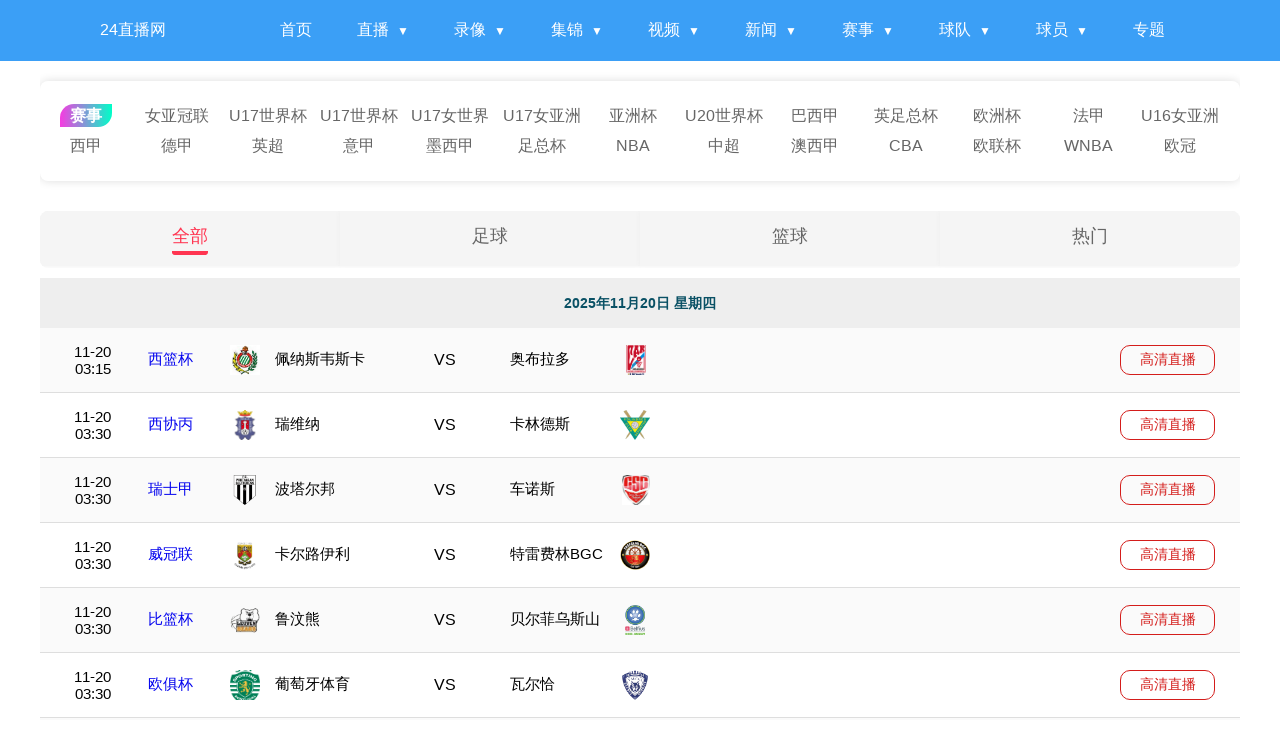

--- FILE ---
content_type: text/html
request_url: http://m.jinboerjiancai.com/
body_size: 37436
content:
<!doctype html>
<html>
<head>
    <meta charset="utf-8">
    <meta http-equiv="X-UA-Compatible" content="IE=edge" >
    <title>低调看直播_jrs低调看高清直播NBA无插件_jrs直播低调看nba_JRS低调看直播-24直播网</title>
    <meta name="keywords" content="低调看,低调看直播,jrs直播,jrs低调看直播,NBA直播,低调看球直播,免费直播,无插件直播" />
    <meta name="description" content="★低调看直播提供NBA直播、NBA直播吧、免费在线观看无插件高清NBA直播、2025-2026NBA新赛季视频直播、NBA比分直播、NBA录像回放、NBA视频集锦等最快最全的比赛直播。"/>
    <link href="/favicon.ico" rel="shortcut icon" type="image/x-icon" />
    <meta name="renderer" content="webkit">
    <meta name="applicable-device" content="pc,mobile">
    <meta name="viewport" content="initial-scale=1,user-scalable=no,maximum-scale=1,width=device-width">
    <meta name="wap-font-scale" content="no">
    <meta http-equiv="Cache-Control" content="no-siteapp"/>
    <meta http-equiv="Cache-Control" content="no-transform" />
    <meta name="format-detection" content="telephone=no" />
    <meta name="apple-mobile-web-app-capable" content="yes" />
    <meta name="apple-mobile-web-app-status-bar-style" content="black" />
    <link href="/css/cnhcb.css" rel="stylesheet" type="text/css">
    <script src="/js/jquery.js"></script>
    <meta name="baidu-site-verification" content="codeva-FOITuboUvs" />
</head>
<body>
<meta name="referrer" content="no-referrer"/>
<header id="new-head">
    <div class="nav-container">
        <div class="logo1">24直播网</div>
        <ul class="nav-menu">
            <li><a href="/">首页</a></li>
            <li class="has-submenu">
                <a href="javascript:;">直播</a>
                <ul class="sub-menu">
                    <li><a href="/zuqiu/">足球直播</a></li>
                    <li><a href="/lanqiu/">篮球直播</a></li>
                </ul>
            </li>
            <li class="has-submenu">
                <a href="/luxiang/">录像</a>
                <ul class="sub-menu">
                    <li><a href="/luxiang/zuqiu/">足球录像</a></li>
                    <li><a href="/luxiang/lanqiu/">篮球录像</a></li>
                </ul>
            </li>
            <li class="has-submenu">
                <a href="/jijin/">集锦</a>
                <ul class="sub-menu">
                    <li><a href="/jijin/zuqiu/">足球集锦</a></li>
                    <li><a href="/jijin/lanqiu/">篮球集锦</a></li>
                </ul>
            </li>
            <li class="has-submenu">
                <a href="/shipin/">视频</a>
                <ul class="sub-menu">
                    <li><a href="/shipin/zuqiu/">足球视频</a></li>
                    <li><a href="/shipin/lanqiu/">篮球视频</a></li>
                </ul>
            </li>
            <li class="has-submenu">
                <a href="/news/">新闻</a>
                <ul class="sub-menu">
                    <li><a href="/news/zuqiu/">足球新闻</a></li>
                    <li><a href="/news/lanqiu/">篮球新闻</a></li>
                </ul>
            </li>
            <li class="has-submenu">
                <a href="/saishi/">赛事</a>
                <ul class="sub-menu">
                    <li><a href="/saishi/zuqiu/">足球赛事</a></li>
                    <li><a href="/saishi/lanqiu/">篮球赛事</a></li>
                </ul>
            </li>
            <li class="has-submenu">
                <a href="/qiudui/">球队</a>
                <ul class="sub-menu">
                    <li><a href="/qiudui/zuqiu/">足球球队</a></li>
                    <li><a href="/qiudui/lanqiu/">篮球球队</a></li>
                </ul>
            </li>
            <li class="has-submenu">
                <a href="/qiuyuan/">球员</a>
                <ul class="sub-menu">
                    <li><a href="/qiuyuan/zuqiu/">足球球员</a></li>
                    <li><a href="/qiuyuan/lanqiu/">篮球球员</a></li>
                </ul>
            </li>
            <li><a href="/zt/" title="专题">专题</a></li>
        </ul>
<div class="menu-toggle">&#9776;</div>
    </div>
</header>
<div class="cn-b">
    <div class="www">
        <div class="nav-zb">
            <ul>
                <a href="/" title="联赛"><b div class="navz">赛事</b></a>
                                                <a href="/zuqiu/nvyaguanlian/" target="_blank">女亚冠联</a>
                                                <a href="/zuqiu/U17shijiebei/" target="_blank">U17世界杯</a>
                                                <a href="/zuqiu/U17shijiebei/" target="_blank">U17世界杯</a>
                                                <a href="/zuqiu/U17nvshijiebei/" target="_blank">U17女世界杯</a>
                                                <a href="/zuqiu/U17nvyazhoubei/" target="_blank">U17女亚洲杯</a>
                                                <a href="/zuqiu/yazhoubei/" target="_blank">亚洲杯</a>
                                                <a href="/zuqiu/U20shijiebei/" target="_blank">U20世界杯</a>
                                                <a href="/zuqiu/baxijia/" target="_blank">巴西甲</a>
                                                <a href="/zuqiu/yingzuzongbei/" target="_blank">英足总杯</a>
                                                <a href="/lanqiu/ouzhoubei/" target="_blank">欧洲杯</a>
                                                <a href="/zuqiu/fajia/" target="_blank">法甲</a>
                                                <a href="/lanqiu/U16nvyazhoubei/" target="_blank">U16女亚洲杯</a>
                                                <a href="/zuqiu/xijia/" target="_blank">西甲</a>
                                                <a href="/zuqiu/dejia/" target="_blank">德甲</a>
                                                <a href="/zuqiu/yingchao/" target="_blank">英超</a>
                                                <a href="/zuqiu/yijia/" target="_blank">意甲</a>
                                                <a href="/zuqiu/moxijia/" target="_blank">墨西甲</a>
                                                <a href="/zuqiu/zuzongbei/" target="_blank">足总杯</a>
                                                <a href="/lanqiu/NBA/" target="_blank">NBA</a>
                                                <a href="/zuqiu/zhongchao/" target="_blank">中超</a>
                                                <a href="/zuqiu/aoxijia/" target="_blank">澳西甲</a>
                                                <a href="/lanqiu/CBA/" target="_blank">CBA</a>
                                                <a href="/zuqiu/oulianbei/" target="_blank">欧联杯</a>
                                                <a href="/lanqiu/WNBA/" target="_blank">WNBA</a>
                                                <a href="/zuqiu/ouguan/" target="_blank">欧冠</a>
                            </ul>
        </div>
    </div>

    <div class="www">
        <div class="cnlive">
            <div class="live-tab" id="match_tabs">
                <ul>
                    <li class="t50 click" data-type="0"><a href="javascript:;" >全部</a></li>
                    <li class="click" data-type="1"><a href="javascript:;" >足球</a></li>
                    <li class="click" data-type="2"><a href="javascript:;" >篮球</a></li>
                    <li class="click" data-type="-1"><a href="javascript:;">热门</a></li>
                </ul>
            </div>
            <div class="">
                <div class="livenr">
                    <div class="match_list">
                        <div class="match_box">
                                                            <div class="dateheader">2025年11月20日 星期四</div>
                                                                    <div class="match-item" data-type="2" data-important="0">
                                        <div class="info_left">
                                            <sapn class="time">11-20 03:15</sapn>
                                            <sapn class="league"><a href="/lanqiu/xilanbei/" target="_blank">西篮杯</a></sapn>
                                        </div>
                                        <div class="info_center">
                                            <div class="home">
                                                <div class="left">
                                                    <img class="lazy"  src="/images/default.png" data-original="https://cdn.sportnanoapi.com/basketball/team/ec544fc9385a6475beb2f70f96380ac7.png"   alt="佩纳斯韦斯卡">
                                                    <span class="text">佩纳斯韦斯卡</span>
                                                </div>
                                            </div>
                                            <div class="score">
                                                VS
                                            </div>
                                            <div class="away">
                                                <div class="right">
                                                    <span class="text">奥布拉多</span>
                                                    <img class="lazy"  src="/images/default.png" data-original="https://cdn.sportnanoapi.com/basketball/team/2a665dd04839b77def746a1280e28a82.png"   alt="奥布拉多">
                                                </div>
                                            </div>
                                        </div>
                                        <div class="info_right start">
                                            <a href="/lanqiu/66041.html"
                                               target="_blank"> 高清直播</a>
                                        </div>
                                    </div>
                                                                        <div class="match-item" data-type="1" data-important="0">
                                        <div class="info_left">
                                            <sapn class="time">11-20 03:30</sapn>
                                            <sapn class="league"><a href="/zuqiu/xixiebing/" target="_blank">西协丙</a></sapn>
                                        </div>
                                        <div class="info_center">
                                            <div class="home">
                                                <div class="left">
                                                    <img class="lazy"  src="/images/default.png" data-original="https://cdn.sportnanoapi.com/football/team/f9e4a8f64b6fa1decdb1ab4a7ded3cae.png"   alt="瑞维纳">
                                                    <span class="text">瑞维纳</span>
                                                </div>
                                            </div>
                                            <div class="score">
                                                VS
                                            </div>
                                            <div class="away">
                                                <div class="right">
                                                    <span class="text">卡林德斯</span>
                                                    <img class="lazy"  src="/images/default.png" data-original="https://cdn.sportnanoapi.com/football/team/b635b248f6dedee98a5abb6cce20606e.png"   alt="卡林德斯">
                                                </div>
                                            </div>
                                        </div>
                                        <div class="info_right start">
                                            <a href="/zuqiu/62137.html"
                                               target="_blank"> 高清直播</a>
                                        </div>
                                    </div>
                                                                        <div class="match-item" data-type="1" data-important="0">
                                        <div class="info_left">
                                            <sapn class="time">11-20 03:30</sapn>
                                            <sapn class="league"><a href="/zuqiu/ruishijia/" target="_blank">瑞士甲</a></sapn>
                                        </div>
                                        <div class="info_center">
                                            <div class="home">
                                                <div class="left">
                                                    <img class="lazy"  src="/images/default.png" data-original="https://cdn.sportnanoapi.com/football/team/7a4bb58fe4980de17f99dbec78094722.png"   alt="波塔尔邦">
                                                    <span class="text">波塔尔邦</span>
                                                </div>
                                            </div>
                                            <div class="score">
                                                VS
                                            </div>
                                            <div class="away">
                                                <div class="right">
                                                    <span class="text">车诺斯</span>
                                                    <img class="lazy"  src="/images/default.png" data-original="https://cdn.sportnanoapi.com/football/team/196e0e3fc548d882924b4073280beba0.jpg"   alt="车诺斯">
                                                </div>
                                            </div>
                                        </div>
                                        <div class="info_right start">
                                            <a href="/zuqiu/62138.html"
                                               target="_blank"> 高清直播</a>
                                        </div>
                                    </div>
                                                                        <div class="match-item" data-type="1" data-important="0">
                                        <div class="info_left">
                                            <sapn class="time">11-20 03:30</sapn>
                                            <sapn class="league"><a href="/zuqiu/weiguanlian/" target="_blank">威冠联</a></sapn>
                                        </div>
                                        <div class="info_center">
                                            <div class="home">
                                                <div class="left">
                                                    <img class="lazy"  src="/images/default.png" data-original="https://cdn.sportnanoapi.com/football/team/53c81c151f3b682b56c4d8350badf908.png"   alt="卡尔路伊利">
                                                    <span class="text">卡尔路伊利</span>
                                                </div>
                                            </div>
                                            <div class="score">
                                                VS
                                            </div>
                                            <div class="away">
                                                <div class="right">
                                                    <span class="text">特雷费林BGC</span>
                                                    <img class="lazy"  src="/images/default.png" data-original="https://cdn.sportnanoapi.com/football/team/4058ffca517a2764a216c54cafc93365.png"   alt="特雷费林BGC">
                                                </div>
                                            </div>
                                        </div>
                                        <div class="info_right start">
                                            <a href="/zuqiu/62139.html"
                                               target="_blank"> 高清直播</a>
                                        </div>
                                    </div>
                                                                        <div class="match-item" data-type="2" data-important="0">
                                        <div class="info_left">
                                            <sapn class="time">11-20 03:30</sapn>
                                            <sapn class="league"><a href="/lanqiu/bilanbei/" target="_blank">比篮杯</a></sapn>
                                        </div>
                                        <div class="info_center">
                                            <div class="home">
                                                <div class="left">
                                                    <img class="lazy"  src="/images/default.png" data-original="https://cdn.sportnanoapi.com/basketball/team/4476717a377d031118b5cfb8c7894630.png"   alt="鲁汶熊">
                                                    <span class="text">鲁汶熊</span>
                                                </div>
                                            </div>
                                            <div class="score">
                                                VS
                                            </div>
                                            <div class="away">
                                                <div class="right">
                                                    <span class="text">贝尔菲乌斯山</span>
                                                    <img class="lazy"  src="/images/default.png" data-original="https://cdn.sportnanoapi.com/basketball/team/60bc88705cf2d1c1f12ceb212ed48ac3.png"   alt="贝尔菲乌斯山">
                                                </div>
                                            </div>
                                        </div>
                                        <div class="info_right start">
                                            <a href="/lanqiu/62140.html"
                                               target="_blank"> 高清直播</a>
                                        </div>
                                    </div>
                                                                        <div class="match-item" data-type="2" data-important="0">
                                        <div class="info_left">
                                            <sapn class="time">11-20 03:30</sapn>
                                            <sapn class="league"><a href="/lanqiu/oujubei/" target="_blank">欧俱杯</a></sapn>
                                        </div>
                                        <div class="info_center">
                                            <div class="home">
                                                <div class="left">
                                                    <img class="lazy"  src="/images/default.png" data-original="https://cdn.sportnanoapi.com/basketball/team/dff01e4cb7dc01d46b138b516c24801e.png"   alt="葡萄牙体育">
                                                    <span class="text">葡萄牙体育</span>
                                                </div>
                                            </div>
                                            <div class="score">
                                                VS
                                            </div>
                                            <div class="away">
                                                <div class="right">
                                                    <span class="text">瓦尔恰</span>
                                                    <img class="lazy"  src="/images/default.png" data-original="https://cdn.sportnanoapi.com/basketball/team/d5054282e3467a64b3361476a62dae36.png"   alt="瓦尔恰">
                                                </div>
                                            </div>
                                        </div>
                                        <div class="info_right start">
                                            <a href="/lanqiu/62141.html"
                                               target="_blank"> 高清直播</a>
                                        </div>
                                    </div>
                                                                        <div class="match-item" data-type="2" data-important="0">
                                        <div class="info_left">
                                            <sapn class="time">11-20 03:30</sapn>
                                            <sapn class="league"><a href="/lanqiu/oujubei/" target="_blank">欧俱杯</a></sapn>
                                        </div>
                                        <div class="info_center">
                                            <div class="home">
                                                <div class="left">
                                                    <img class="lazy"  src="/images/default.png" data-original="https://cdn.sportnanoapi.com/basketball/team/e3a3ec04a37490b55dfea4d2c2157e0a.png"   alt="穆尔西亚">
                                                    <span class="text">穆尔西亚</span>
                                                </div>
                                            </div>
                                            <div class="score">
                                                VS
                                            </div>
                                            <div class="away">
                                                <div class="right">
                                                    <span class="text">卢布林</span>
                                                    <img class="lazy"  src="/images/default.png" data-original="https://cdn.sportnanoapi.com/basketball/team/a749905bc6c94ef286026ab422735bc4.png"   alt="卢布林">
                                                </div>
                                            </div>
                                        </div>
                                        <div class="info_right start">
                                            <a href="/lanqiu/62142.html"
                                               target="_blank"> 高清直播</a>
                                        </div>
                                    </div>
                                                                        <div class="match-item" data-type="2" data-important="0">
                                        <div class="info_left">
                                            <sapn class="time">11-20 03:30</sapn>
                                            <sapn class="league"><a href="/lanqiu/oulanbei/" target="_blank">欧篮杯</a></sapn>
                                        </div>
                                        <div class="info_center">
                                            <div class="home">
                                                <div class="left">
                                                    <img class="lazy"  src="/images/default.png" data-original="https://cdn.sportnanoapi.com/basketball/team/5df5efb92ab1c0c6f8914e85b6077bc6.png"   alt="伦敦雄狮">
                                                    <span class="text">伦敦雄狮</span>
                                                </div>
                                            </div>
                                            <div class="score">
                                                VS
                                            </div>
                                            <div class="away">
                                                <div class="right">
                                                    <span class="text">布尔格</span>
                                                    <img class="lazy"  src="/images/default.png" data-original="https://cdn.sportnanoapi.com/basketball/team/b14af09b5c823ae72f552c4dd8f3b03e.png"   alt="布尔格">
                                                </div>
                                            </div>
                                        </div>
                                        <div class="info_right start">
                                            <a href="/lanqiu/62143.html"
                                               target="_blank"> 高清直播</a>
                                        </div>
                                    </div>
                                                                        <div class="match-item" data-type="1" data-important="0">
                                        <div class="info_left">
                                            <sapn class="time">11-20 03:30</sapn>
                                            <sapn class="league"><a href="/zuqiu/jiataibei/" target="_blank">加泰杯</a></sapn>
                                        </div>
                                        <div class="info_center">
                                            <div class="home">
                                                <div class="left">
                                                    <img class="lazy"  src="/images/default.png" data-original="https://cdn.sportnanoapi.com/football/team/03e6c8fc145f6c082fd45e53f7497e6f.png"   alt="卡多纳">
                                                    <span class="text">卡多纳</span>
                                                </div>
                                            </div>
                                            <div class="score">
                                                VS
                                            </div>
                                            <div class="away">
                                                <div class="right">
                                                    <span class="text">特拉萨</span>
                                                    <img class="lazy"  src="/images/default.png" data-original="https://cdn.sportnanoapi.com/football/team/aaf319c8afac981e7e877e046fc8eadd.png"   alt="特拉萨">
                                                </div>
                                            </div>
                                        </div>
                                        <div class="info_right start">
                                            <a href="/zuqiu/66039.html"
                                               target="_blank"> 高清直播</a>
                                        </div>
                                    </div>
                                                                        <div class="match-item" data-type="2" data-important="0">
                                        <div class="info_left">
                                            <sapn class="time">11-20 03:30</sapn>
                                            <sapn class="league"><a href="/lanqiu/xilanbei/" target="_blank">西篮杯</a></sapn>
                                        </div>
                                        <div class="info_center">
                                            <div class="home">
                                                <div class="left">
                                                    <img class="lazy"  src="/images/default.png" data-original="https://cdn.sportnanoapi.com/basketball/team/69cb6ee09c026cbeae0cc0e17b1e8fe5.png"   alt="洛格罗尼奥">
                                                    <span class="text">洛格罗尼奥</span>
                                                </div>
                                            </div>
                                            <div class="score">
                                                VS
                                            </div>
                                            <div class="away">
                                                <div class="right">
                                                    <span class="text">莱昂内莎</span>
                                                    <img class="lazy"  src="/images/default.png" data-original="https://cdn.sportnanoapi.com/basketball/team/c0cc18f2fc7bab7e6988b15d55b0fcab.png"   alt="莱昂内莎">
                                                </div>
                                            </div>
                                        </div>
                                        <div class="info_right start">
                                            <a href="/lanqiu/66040.html"
                                               target="_blank"> 高清直播</a>
                                        </div>
                                    </div>
                                                                        <div class="match-item" data-type="1" data-important="0">
                                        <div class="info_left">
                                            <sapn class="time">11-20 03:45</sapn>
                                            <sapn class="league"><a href="/zuqiu/nvouluobabei/" target="_blank">女欧罗巴杯</a></sapn>
                                        </div>
                                        <div class="info_center">
                                            <div class="home">
                                                <div class="left">
                                                    <img class="lazy"  src="/images/default.png" data-original="https://cdn.sportnanoapi.com/football/team/ceb46f1ffddff8817d7b3c3cb0c57969.png"   alt="葡萄牙体育女足">
                                                    <span class="text">葡萄牙体育女足</span>
                                                </div>
                                            </div>
                                            <div class="score">
                                                VS
                                            </div>
                                            <div class="away">
                                                <div class="right">
                                                    <span class="text">格拉斯哥城女足</span>
                                                    <img class="lazy"  src="/images/default.png" data-original="https://cdn.sportnanoapi.com/football/team/4f5b576862995070934f920bd87fa1f7.png"   alt="格拉斯哥城女足">
                                                </div>
                                            </div>
                                        </div>
                                        <div class="info_right start">
                                            <a href="/zuqiu/62132.html"
                                               target="_blank"> 高清直播</a>
                                        </div>
                                    </div>
                                                                        <div class="match-item" data-type="2" data-important="0">
                                        <div class="info_left">
                                            <sapn class="time">11-20 03:45</sapn>
                                            <sapn class="league"><a href="/lanqiu/xilanbei/" target="_blank">西篮杯</a></sapn>
                                        </div>
                                        <div class="info_center">
                                            <div class="home">
                                                <div class="left">
                                                    <img class="lazy"  src="/images/default.png" data-original="https://cdn.sportnanoapi.com/basketball/team/c07c10156a191227aba68cc149673084.png"   alt="拉科鲁尼亚">
                                                    <span class="text">拉科鲁尼亚</span>
                                                </div>
                                            </div>
                                            <div class="score">
                                                VS
                                            </div>
                                            <div class="away">
                                                <div class="right">
                                                    <span class="text">提佐纳</span>
                                                    <img class="lazy"  src="/images/default.png" data-original="https://cdn.sportnanoapi.com/basketball/team/bc921630eab4b974d901042fe4c180e4.png"   alt="提佐纳">
                                                </div>
                                            </div>
                                        </div>
                                        <div class="info_right start">
                                            <a href="/lanqiu/62133.html"
                                               target="_blank"> 高清直播</a>
                                        </div>
                                    </div>
                                                                        <div class="match-item" data-type="1" data-important="0">
                                        <div class="info_left">
                                            <sapn class="time">11-20 03:45</sapn>
                                            <sapn class="league"><a href="/zuqiu/sutiaobei/" target="_blank">苏挑杯</a></sapn>
                                        </div>
                                        <div class="info_center">
                                            <div class="home">
                                                <div class="left">
                                                    <img class="lazy"  src="/images/default.png" data-original="https://cdn.sportnanoapi.com/football/team/ec6e8eae58d86fecf84ba517632f614a.png"   alt="邓巴顿">
                                                    <span class="text">邓巴顿</span>
                                                </div>
                                            </div>
                                            <div class="score">
                                                VS
                                            </div>
                                            <div class="away">
                                                <div class="right">
                                                    <span class="text">斯坦豪斯摩尔</span>
                                                    <img class="lazy"  src="/images/default.png" data-original="https://cdn.sportnanoapi.com/football/team/0e5deac68a48dca8c058e80d911874f1.png"   alt="斯坦豪斯摩尔">
                                                </div>
                                            </div>
                                        </div>
                                        <div class="info_right start">
                                            <a href="/zuqiu/62134.html"
                                               target="_blank"> 高清直播</a>
                                        </div>
                                    </div>
                                                                        <div class="match-item" data-type="2" data-important="0">
                                        <div class="info_left">
                                            <sapn class="time">11-20 03:45</sapn>
                                            <sapn class="league"><a href="/lanqiu/sinijia/" target="_blank">斯尼甲</a></sapn>
                                        </div>
                                        <div class="info_center">
                                            <div class="home">
                                                <div class="left">
                                                    <img class="lazy"  src="/images/default.png" data-original="https://cdn.sportnanoapi.com/basketball/team/7123954025154a5db5f34754543e6543.png"   alt="霍普斯波尔泽拉">
                                                    <span class="text">霍普斯波尔泽拉</span>
                                                </div>
                                            </div>
                                            <div class="score">
                                                VS
                                            </div>
                                            <div class="away">
                                                <div class="right">
                                                    <span class="text">伊利里亚</span>
                                                    <img class="lazy"  src="/images/default.png" data-original="https://cdn.sportnanoapi.com/basketball/team/cf12d07f0d80c42a3e4598c657ec386f.png"   alt="伊利里亚">
                                                </div>
                                            </div>
                                        </div>
                                        <div class="info_right start">
                                            <a href="/lanqiu/62135.html"
                                               target="_blank"> 高清直播</a>
                                        </div>
                                    </div>
                                                                        <div class="match-item" data-type="2" data-important="0">
                                        <div class="info_left">
                                            <sapn class="time">11-20 03:45</sapn>
                                            <sapn class="league"><a href="/lanqiu/languanlian/" target="_blank">篮冠联</a></sapn>
                                        </div>
                                        <div class="info_center">
                                            <div class="home">
                                                <div class="left">
                                                    <img class="lazy"  src="/images/default.png" data-original="https://cdn.sportnanoapi.com/basketball/team/48869422a02d4e07e365c93a54edb3a1.png"   alt="尤文图德">
                                                    <span class="text">尤文图德</span>
                                                </div>
                                            </div>
                                            <div class="score">
                                                VS
                                            </div>
                                            <div class="away">
                                                <div class="right">
                                                    <span class="text">霍隆夏普尔</span>
                                                    <img class="lazy"  src="/images/default.png" data-original="https://cdn.sportnanoapi.com/basketball/team/80dee56076750cdb3a40d8bf80ec2af2.png"   alt="霍隆夏普尔">
                                                </div>
                                            </div>
                                        </div>
                                        <div class="info_right start">
                                            <a href="/lanqiu/62136.html"
                                               target="_blank"> 高清直播</a>
                                        </div>
                                    </div>
                                                                        <div class="match-item" data-type="1" data-important="0">
                                        <div class="info_left">
                                            <sapn class="time">11-20 03:45</sapn>
                                            <sapn class="league"><a href="/zuqiu/beiaihoubei/" target="_blank">北爱后备</a></sapn>
                                        </div>
                                        <div class="info_center">
                                            <div class="home">
                                                <div class="left">
                                                    <img class="lazy"  src="/images/default.png" data-original="https://cdn.sportnanoapi.com/football/team/56f7553816d74bb1c379deb8308555fe.png"   alt="科尔雷恩后备队">
                                                    <span class="text">科尔雷恩后备队</span>
                                                </div>
                                            </div>
                                            <div class="score">
                                                VS
                                            </div>
                                            <div class="away">
                                                <div class="right">
                                                    <span class="text">邓根伦后备队</span>
                                                    <img class="lazy"  src="/images/default.png" data-original="https://cdn.sportnanoapi.com/football/team/687b627064d1fb9734f98a0caacf2165.png"   alt="邓根伦后备队">
                                                </div>
                                            </div>
                                        </div>
                                        <div class="info_right start">
                                            <a href="/zuqiu/64482.html"
                                               target="_blank"> 高清直播</a>
                                        </div>
                                    </div>
                                                                        <div class="match-item" data-type="1" data-important="0">
                                        <div class="info_left">
                                            <sapn class="time">11-20 03:45</sapn>
                                            <sapn class="league"><a href="/zuqiu/yingbeijia/" target="_blank">英北甲</a></sapn>
                                        </div>
                                        <div class="info_center">
                                            <div class="home">
                                                <div class="left">
                                                    <img class="lazy"  src="/images/default.png" data-original="https://cdn.sportnanoapi.com/football/team/b1619a2e2902674eae05123b170faaaa.png"   alt="达拉斯顿镇">
                                                    <span class="text">达拉斯顿镇</span>
                                                </div>
                                            </div>
                                            <div class="score">
                                                VS
                                            </div>
                                            <div class="away">
                                                <div class="right">
                                                    <span class="text">伯利</span>
                                                    <img class="lazy"  src="/images/default.png" data-original="https://cdn.sportnanoapi.com/football/team/b2cd6fc76e0978ace3493c0354e6e3a3.png"   alt="伯利">
                                                </div>
                                            </div>
                                        </div>
                                        <div class="info_right start">
                                            <a href="/zuqiu/66035.html"
                                               target="_blank"> 高清直播</a>
                                        </div>
                                    </div>
                                                                        <div class="match-item" data-type="1" data-important="0">
                                        <div class="info_left">
                                            <sapn class="time">11-20 03:45</sapn>
                                            <sapn class="league"><a href="/zuqiu/yingbeijia/" target="_blank">英北甲</a></sapn>
                                        </div>
                                        <div class="info_center">
                                            <div class="home">
                                                <div class="left">
                                                    <img class="lazy"  src="/images/default.png" data-original="https://cdn.sportnanoapi.com/football/team/a31088bb22398fe1546b4ea2278eb658.png"   alt="希顿斯坦宁顿">
                                                    <span class="text">希顿斯坦宁顿</span>
                                                </div>
                                            </div>
                                            <div class="score">
                                                VS
                                            </div>
                                            <div class="away">
                                                <div class="right">
                                                    <span class="text">多斯顿</span>
                                                    <img class="lazy"  src="/images/default.png" data-original="https://cdn.sportnanoapi.com/football/team/c8345c941c4bee7b42b443e8102ba0a9.png"   alt="多斯顿">
                                                </div>
                                            </div>
                                        </div>
                                        <div class="info_right start">
                                            <a href="/zuqiu/66036.html"
                                               target="_blank"> 高清直播</a>
                                        </div>
                                    </div>
                                                                        <div class="match-item" data-type="1" data-important="0">
                                        <div class="info_left">
                                            <sapn class="time">11-20 03:45</sapn>
                                            <sapn class="league"><a href="/zuqiu/yingnajia/" target="_blank">英南甲</a></sapn>
                                        </div>
                                        <div class="info_center">
                                            <div class="home">
                                                <div class="left">
                                                    <img class="lazy"  src="/images/default.png" data-original="https://cdn.sportnanoapi.com/football/team/803cfa7f61442b00c5b7dc41e959ba9d.png"   alt="艾尔斯贝利">
                                                    <span class="text">艾尔斯贝利</span>
                                                </div>
                                            </div>
                                            <div class="score">
                                                VS
                                            </div>
                                            <div class="away">
                                                <div class="right">
                                                    <span class="text">哈德利</span>
                                                    <img class="lazy"  src="/images/default.png" data-original="https://cdn.sportnanoapi.com/football/team/1625a49eba5ae802bdc00cdb176183d7.png"   alt="哈德利">
                                                </div>
                                            </div>
                                        </div>
                                        <div class="info_right start">
                                            <a href="/zuqiu/66037.html"
                                               target="_blank"> 高清直播</a>
                                        </div>
                                    </div>
                                                                        <div class="match-item" data-type="1" data-important="0">
                                        <div class="info_left">
                                            <sapn class="time">11-20 03:45</sapn>
                                            <sapn class="league"><a href="/zuqiu/beiaihoubei/" target="_blank">北爱后备</a></sapn>
                                        </div>
                                        <div class="info_center">
                                            <div class="home">
                                                <div class="left">
                                                    <img class="lazy"  src="/images/default.png" data-original="https://cdn.sportnanoapi.com/football/team/e544e4ecdf8c305d374fb532d148945d.png"   alt="波达丹后备队">
                                                    <span class="text">波达丹后备队</span>
                                                </div>
                                            </div>
                                            <div class="score">
                                                VS
                                            </div>
                                            <div class="away">
                                                <div class="right">
                                                    <span class="text">巴利米纳后备队</span>
                                                    <img class="lazy"  src="/images/default.png" data-original="https://cdn.sportnanoapi.com/football/team/9910f605f20078b007b6ee65fe948b83.png"   alt="巴利米纳后备队">
                                                </div>
                                            </div>
                                        </div>
                                        <div class="info_right start">
                                            <a href="/zuqiu/66038.html"
                                               target="_blank"> 高清直播</a>
                                        </div>
                                    </div>
                                                                        <div class="match-item" data-type="1" data-important="0">
                                        <div class="info_left">
                                            <sapn class="time">11-20 04:00</sapn>
                                            <sapn class="league"><a href="/zuqiu/bilujia/" target="_blank">秘鲁甲</a></sapn>
                                        </div>
                                        <div class="info_center">
                                            <div class="home">
                                                <div class="left">
                                                    <img class="lazy"  src="/images/default.png" data-original="https://cdn.sportnanoapi.com/football/team/6a6cce9aa801c9ba65832a685dd144b7.png"   alt="格劳竞技">
                                                    <span class="text">格劳竞技</span>
                                                </div>
                                            </div>
                                            <div class="score">
                                                VS
                                            </div>
                                            <div class="away">
                                                <div class="right">
                                                    <span class="text">水晶竞技</span>
                                                    <img class="lazy"  src="/images/default.png" data-original="https://cdn.sportnanoapi.com/football/team/5ca231d16159a5bb36151e6b274df2e7.png"   alt="水晶竞技">
                                                </div>
                                            </div>
                                        </div>
                                        <div class="info_right start">
                                            <a href="/zuqiu/62123.html"
                                               target="_blank"> 高清直播</a>
                                        </div>
                                    </div>
                                                                        <div class="match-item" data-type="1" data-important="0">
                                        <div class="info_left">
                                            <sapn class="time">11-20 04:00</sapn>
                                            <sapn class="league"><a href="/zuqiu/ounvguan/" target="_blank">欧女冠</a></sapn>
                                        </div>
                                        <div class="info_center">
                                            <div class="home">
                                                <div class="left">
                                                    <img class="lazy"  src="/images/default.png" data-original="https://cdn.sportnanoapi.com/football/team/804a96aa15251f0672dea9eb6a354705.png"   alt="瓦勒伦加女足">
                                                    <span class="text">瓦勒伦加女足</span>
                                                </div>
                                            </div>
                                            <div class="score">
                                                VS
                                            </div>
                                            <div class="away">
                                                <div class="right">
                                                    <span class="text">圣珀尔滕女足</span>
                                                    <img class="lazy"  src="/images/default.png" data-original="https://cdn.sportnanoapi.com/football/team/b455fced1f99bb2ef00b03c3e693cb8c.png"   alt="圣珀尔滕女足">
                                                </div>
                                            </div>
                                        </div>
                                        <div class="info_right start">
                                            <a href="/zuqiu/62124.html"
                                               target="_blank"> 高清直播</a>
                                        </div>
                                    </div>
                                                                        <div class="match-item" data-type="1" data-important="0">
                                        <div class="info_left">
                                            <sapn class="time">11-20 04:00</sapn>
                                            <sapn class="league"><a href="/zuqiu/ounvguan/" target="_blank">欧女冠</a></sapn>
                                        </div>
                                        <div class="info_center">
                                            <div class="home">
                                                <div class="left">
                                                    <img class="lazy"  src="/images/default.png" data-original="https://cdn.sportnanoapi.com/football/team/fabc3fa7f297e32d91291693eb8c1404.png"   alt="巴黎FC女足">
                                                    <span class="text">巴黎FC女足</span>
                                                </div>
                                            </div>
                                            <div class="score">
                                                VS
                                            </div>
                                            <div class="away">
                                                <div class="right">
                                                    <span class="text">本菲卡女足</span>
                                                    <img class="lazy"  src="/images/default.png" data-original="https://cdn.sportnanoapi.com/football/team/0e08556fee244f2041c83b0bf53cc6d9.png"   alt="本菲卡女足">
                                                </div>
                                            </div>
                                        </div>
                                        <div class="info_right start">
                                            <a href="/zuqiu/62125.html"
                                               target="_blank"> 高清直播</a>
                                        </div>
                                    </div>
                                                                        <div class="match-item" data-type="1" data-important="0">
                                        <div class="info_left">
                                            <sapn class="time">11-20 04:00</sapn>
                                            <sapn class="league"><a href="/zuqiu/ounvguan/" target="_blank">欧女冠</a></sapn>
                                        </div>
                                        <div class="info_center">
                                            <div class="home">
                                                <div class="left">
                                                    <img class="lazy"  src="/images/default.png" data-original="https://cdn.sportnanoapi.com/football/team/b61190e348449a746ef3f802e7ebc701.png"   alt="阿森纳女足">
                                                    <span class="text">阿森纳女足</span>
                                                </div>
                                            </div>
                                            <div class="score">
                                                VS
                                            </div>
                                            <div class="away">
                                                <div class="right">
                                                    <span class="text">皇家马德里女足</span>
                                                    <img class="lazy"  src="/images/default.png" data-original="https://cdn.sportnanoapi.com/football/team/be7fe57ffae201d4d8e1f8a8bf33232f.png"   alt="皇家马德里女足">
                                                </div>
                                            </div>
                                        </div>
                                        <div class="info_right start">
                                            <a href="/zuqiu/62126.html"
                                               target="_blank"> 高清直播</a>
                                        </div>
                                    </div>
                                                                        <div class="match-item" data-type="1" data-important="0">
                                        <div class="info_left">
                                            <sapn class="time">11-20 04:00</sapn>
                                            <sapn class="league"><a href="/zuqiu/sugaolian/" target="_blank">苏高联</a></sapn>
                                        </div>
                                        <div class="info_center">
                                            <div class="home">
                                                <div class="left">
                                                    <img class="lazy"  src="/images/default.png" data-original="https://cdn.sportnanoapi.com/football/team/2a690a1fe95954b73c31216147095885.png"   alt="巴基">
                                                    <span class="text">巴基</span>
                                                </div>
                                            </div>
                                            <div class="score">
                                                VS
                                            </div>
                                            <div class="away">
                                                <div class="right">
                                                    <span class="text">图里夫联队</span>
                                                    <img class="lazy"  src="/images/default.png" data-original="https://cdn.sportnanoapi.com/football/team/7650bfb8db15b776ff72b2fa2c0a6988.png"   alt="图里夫联队">
                                                </div>
                                            </div>
                                        </div>
                                        <div class="info_right start">
                                            <a href="/zuqiu/62127.html"
                                               target="_blank"> 高清直播</a>
                                        </div>
                                    </div>
                                                                        <div class="match-item" data-type="1" data-important="0">
                                        <div class="info_left">
                                            <sapn class="time">11-20 04:00</sapn>
                                            <sapn class="league"><a href="/zuqiu/sugaolian/" target="_blank">苏高联</a></sapn>
                                        </div>
                                        <div class="info_center">
                                            <div class="home">
                                                <div class="left">
                                                    <img class="lazy"  src="/images/default.png" data-original="https://cdn.sportnanoapi.com/football/team/0156d861173079a85367100c8eab85b1.png"   alt="布里金城">
                                                    <span class="text">布里金城</span>
                                                </div>
                                            </div>
                                            <div class="score">
                                                VS
                                            </div>
                                            <div class="away">
                                                <div class="right">
                                                    <span class="text">基斯</span>
                                                    <img class="lazy"  src="/images/default.png" data-original="https://cdn.sportnanoapi.com/football/team/1de790e2396410b3631093a2daa73574.png"   alt="基斯">
                                                </div>
                                            </div>
                                        </div>
                                        <div class="info_right start">
                                            <a href="/zuqiu/62128.html"
                                               target="_blank"> 高清直播</a>
                                        </div>
                                    </div>
                                                                        <div class="match-item" data-type="1" data-important="0">
                                        <div class="info_left">
                                            <sapn class="time">11-20 04:00</sapn>
                                            <sapn class="league"><a href="/zuqiu/sugaolian/" target="_blank">苏高联</a></sapn>
                                        </div>
                                        <div class="info_center">
                                            <div class="home">
                                                <div class="left">
                                                    <img class="lazy"  src="/images/default.png" data-original="https://cdn.sportnanoapi.com/football/team/c1df1e06e975c62775013c2e5c6d1ff5.png"   alt="霍瑞斯">
                                                    <span class="text">霍瑞斯</span>
                                                </div>
                                            </div>
                                            <div class="score">
                                                VS
                                            </div>
                                            <div class="away">
                                                <div class="right">
                                                    <span class="text">戴瓦隆维立</span>
                                                    <img class="lazy"  src="/images/default.png" data-original="https://cdn.sportnanoapi.com/football/team/a1c2d5b28679662595c00cc277cd72a6.png"   alt="戴瓦隆维立">
                                                </div>
                                            </div>
                                        </div>
                                        <div class="info_right start">
                                            <a href="/zuqiu/62129.html"
                                               target="_blank"> 高清直播</a>
                                        </div>
                                    </div>
                                                                        <div class="match-item" data-type="1" data-important="0">
                                        <div class="info_left">
                                            <sapn class="time">11-20 04:00</sapn>
                                            <sapn class="league"><a href="/zuqiu/sugaolian/" target="_blank">苏高联</a></sapn>
                                        </div>
                                        <div class="info_center">
                                            <div class="home">
                                                <div class="left">
                                                    <img class="lazy"  src="/images/default.png" data-original="https://cdn.sportnanoapi.com/football/team/2e8d85fa798fae749d44260c66e6d4ff.png"   alt="布罗拉流浪者">
                                                    <span class="text">布罗拉流浪者</span>
                                                </div>
                                            </div>
                                            <div class="score">
                                                VS
                                            </div>
                                            <div class="away">
                                                <div class="right">
                                                    <span class="text">克拉克纳库丁</span>
                                                    <img class="lazy"  src="/images/default.png" data-original="https://cdn.sportnanoapi.com/football/team/290236eabaf594f2583243a0fff6934d.png"   alt="克拉克纳库丁">
                                                </div>
                                            </div>
                                        </div>
                                        <div class="info_right start">
                                            <a href="/zuqiu/62130.html"
                                               target="_blank"> 高清直播</a>
                                        </div>
                                    </div>
                                                                        <div class="match-item" data-type="1" data-important="0">
                                        <div class="info_left">
                                            <sapn class="time">11-20 04:00</sapn>
                                            <sapn class="league"><a href="/zuqiu/sugaolian/" target="_blank">苏高联</a></sapn>
                                        </div>
                                        <div class="info_center">
                                            <div class="home">
                                                <div class="left">
                                                    <img class="lazy"  src="/images/default.png" data-original="https://cdn.sportnanoapi.com/football/team/913073c4423dd6b6d7f6fbe1759375c3.png"   alt="洛西茅斯">
                                                    <span class="text">洛西茅斯</span>
                                                </div>
                                            </div>
                                            <div class="score">
                                                VS
                                            </div>
                                            <div class="away">
                                                <div class="right">
                                                    <span class="text">奈恩郡</span>
                                                    <img class="lazy"  src="/images/default.png" data-original="https://cdn.sportnanoapi.com/football/team/264f518ad85adf3e48bc69bf217bc0d7.png"   alt="奈恩郡">
                                                </div>
                                            </div>
                                        </div>
                                        <div class="info_right start">
                                            <a href="/zuqiu/62131.html"
                                               target="_blank"> 高清直播</a>
                                        </div>
                                    </div>
                                                                        <div class="match-item" data-type="1" data-important="0">
                                        <div class="info_left">
                                            <sapn class="time">11-20 04:00</sapn>
                                            <sapn class="league"><a href="/zuqiu/ahoubei/" target="_blank">阿后备</a></sapn>
                                        </div>
                                        <div class="info_center">
                                            <div class="home">
                                                <div class="left">
                                                    <img class="lazy"  src="/images/default.png" data-original="https://cdn.sportnanoapi.com/football/team/0cdc49d96e1c84d8ce608b723e28cd00.png"   alt="拉普拉塔体操后备队">
                                                    <span class="text">拉普拉塔体操后备队</span>
                                                </div>
                                            </div>
                                            <div class="score">
                                                VS
                                            </div>
                                            <div class="away">
                                                <div class="right">
                                                    <span class="text">圣洛伦索后备队</span>
                                                    <img class="lazy"  src="/images/default.png" data-original="https://cdn.sportnanoapi.com/football/team/9706317cfec0eca3e7dac8ecb630fbf7.png"   alt="圣洛伦索后备队">
                                                </div>
                                            </div>
                                        </div>
                                        <div class="info_right start">
                                            <a href="/zuqiu/62965.html"
                                               target="_blank"> 高清直播</a>
                                        </div>
                                    </div>
                                                                        <div class="match-item" data-type="1" data-important="0">
                                        <div class="info_left">
                                            <sapn class="time">11-20 04:00</sapn>
                                            <sapn class="league"><a href="/zuqiu/beiaihoubei/" target="_blank">北爱后备</a></sapn>
                                        </div>
                                        <div class="info_center">
                                            <div class="home">
                                                <div class="left">
                                                    <img class="lazy"  src="/images/default.png" data-original="https://cdn.sportnanoapi.com/football/team/3e66f7a5b0b55d628d9d2cded223afa5.png"   alt="克里夫顿维尔后备队">
                                                    <span class="text">克里夫顿维尔后备队</span>
                                                </div>
                                            </div>
                                            <div class="score">
                                                VS
                                            </div>
                                            <div class="away">
                                                <div class="right">
                                                    <span class="text">克鲁萨德后备队</span>
                                                    <img class="lazy"  src="/images/default.png" data-original="https://cdn.sportnanoapi.com/football/team/9e430845860f8e59e4a4596f07f3b6a0.png"   alt="克鲁萨德后备队">
                                                </div>
                                            </div>
                                        </div>
                                        <div class="info_right start">
                                            <a href="/zuqiu/66033.html"
                                               target="_blank"> 高清直播</a>
                                        </div>
                                    </div>
                                                                        <div class="match-item" data-type="1" data-important="0">
                                        <div class="info_left">
                                            <sapn class="time">11-20 04:00</sapn>
                                            <sapn class="league"><a href="/zuqiu/xideoulian/" target="_blank">西地区联</a></sapn>
                                        </div>
                                        <div class="info_center">
                                            <div class="home">
                                                <div class="left">
                                                    <img class="lazy"  src="/images/default.png" data-original="https://cdn.sportnanoapi.com/football/team/de45a38a02eae0358c6003de68469fc0.png"   alt="UD洛杉矶加雷斯">
                                                    <span class="text">UD洛杉矶加雷斯</span>
                                                </div>
                                            </div>
                                            <div class="score">
                                                VS
                                            </div>
                                            <div class="away">
                                                <div class="right">
                                                    <span class="text">伦布雷拉斯</span>
                                                    <img class="lazy"  src="/images/default.png" data-original="https://cdn.sportnanoapi.com/football/team/41bc1edaa1d413f97f55faa85c72ba92.png"   alt="伦布雷拉斯">
                                                </div>
                                            </div>
                                        </div>
                                        <div class="info_right start">
                                            <a href="/zuqiu/66034.html"
                                               target="_blank"> 高清直播</a>
                                        </div>
                                    </div>
                                                                        <div class="match-item" data-type="1" data-important="0">
                                        <div class="info_left">
                                            <sapn class="time">11-20 05:00</sapn>
                                            <sapn class="league"><a href="/zuqiu/moxiU21/" target="_blank">墨西U21</a></sapn>
                                        </div>
                                        <div class="info_center">
                                            <div class="home">
                                                <div class="left">
                                                    <img class="lazy"  src="/images/default.png" data-original="https://cdn.sportnanoapi.com/football/team/a1b345253bca4b5465e7baa42b3c74c6.png"   alt="美洲狮U21">
                                                    <span class="text">美洲狮U21</span>
                                                </div>
                                            </div>
                                            <div class="score">
                                                VS
                                            </div>
                                            <div class="away">
                                                <div class="right">
                                                    <span class="text">帕丘卡U21</span>
                                                    <img class="lazy"  src="/images/default.png" data-original="https://cdn.sportnanoapi.com/football/team/cf1db097df0fdc6a10f4e318ea7b872f.png"   alt="帕丘卡U21">
                                                </div>
                                            </div>
                                        </div>
                                        <div class="info_right start">
                                            <a href="/zuqiu/62113.html"
                                               target="_blank"> 高清直播</a>
                                        </div>
                                    </div>
                                                                        <div class="match-item" data-type="1" data-important="0">
                                        <div class="info_left">
                                            <sapn class="time">11-20 05:00</sapn>
                                            <sapn class="league"><a href="/zuqiu/moxiU21/" target="_blank">墨西U21</a></sapn>
                                        </div>
                                        <div class="info_center">
                                            <div class="home">
                                                <div class="left">
                                                    <img class="lazy"  src="/images/default.png" data-original="https://cdn.sportnanoapi.com/football/team/f2ec9817f1f05c28d26c128981cbfc27.png"   alt="托卢卡U21">
                                                    <span class="text">托卢卡U21</span>
                                                </div>
                                            </div>
                                            <div class="score">
                                                VS
                                            </div>
                                            <div class="away">
                                                <div class="right">
                                                    <span class="text">蓝十字U21</span>
                                                    <img class="lazy"  src="/images/default.png" data-original="https://cdn.sportnanoapi.com/football/team/1759b8944af30e2853bd07e4c38732b7.png"   alt="蓝十字U21">
                                                </div>
                                            </div>
                                        </div>
                                        <div class="info_right start">
                                            <a href="/zuqiu/62114.html"
                                               target="_blank"> 高清直播</a>
                                        </div>
                                    </div>
                                                                        <div class="match-item" data-type="1" data-important="0">
                                        <div class="info_left">
                                            <sapn class="time">11-20 05:00</sapn>
                                            <sapn class="league"><a href="/zuqiu/moxiU21/" target="_blank">墨西U21</a></sapn>
                                        </div>
                                        <div class="info_center">
                                            <div class="home">
                                                <div class="left">
                                                    <img class="lazy"  src="/images/default.png" data-original="https://cdn.sportnanoapi.com/football/team/e07337f36819b106d7a868130a3f9411.png"   alt="华雷斯U21">
                                                    <span class="text">华雷斯U21</span>
                                                </div>
                                            </div>
                                            <div class="score">
                                                VS
                                            </div>
                                            <div class="away">
                                                <div class="right">
                                                    <span class="text">桑托斯拉古纳U21</span>
                                                    <img class="lazy"  src="/images/default.png" data-original="https://cdn.sportnanoapi.com/football/team/66ce57081028700ef343abc2676e3abf.png"   alt="桑托斯拉古纳U21">
                                                </div>
                                            </div>
                                        </div>
                                        <div class="info_right start">
                                            <a href="/zuqiu/62115.html"
                                               target="_blank"> 高清直播</a>
                                        </div>
                                    </div>
                                                                        <div class="match-item" data-type="1" data-important="0">
                                        <div class="info_left">
                                            <sapn class="time">11-20 05:00</sapn>
                                            <sapn class="league"><a href="/zuqiu/moxiU21/" target="_blank">墨西U21</a></sapn>
                                        </div>
                                        <div class="info_center">
                                            <div class="home">
                                                <div class="left">
                                                    <img class="lazy"  src="/images/default.png" data-original="https://cdn.sportnanoapi.com/football/team/d7355d63936ca0058b9291c7625d0572.png"   alt="瓜达拉哈拉U21">
                                                    <span class="text">瓜达拉哈拉U21</span>
                                                </div>
                                            </div>
                                            <div class="score">
                                                VS
                                            </div>
                                            <div class="away">
                                                <div class="right">
                                                    <span class="text">老虎大学U21</span>
                                                    <img class="lazy"  src="/images/default.png" data-original="https://cdn.sportnanoapi.com/football/team/1a7bf7b4f4590a0fe61824b1ab85db6c.png"   alt="老虎大学U21">
                                                </div>
                                            </div>
                                        </div>
                                        <div class="info_right start">
                                            <a href="/zuqiu/62116.html"
                                               target="_blank"> 高清直播</a>
                                        </div>
                                    </div>
                                                                        <div class="match-item" data-type="1" data-important="0">
                                        <div class="info_left">
                                            <sapn class="time">11-20 05:00</sapn>
                                            <sapn class="league"><a href="/zuqiu/teduojia/" target="_blank">特多甲</a></sapn>
                                        </div>
                                        <div class="info_center">
                                            <div class="home">
                                                <div class="left">
                                                    <img class="lazy"  src="/images/default.png" data-original="https://cdn.sportnanoapi.com/football/team/d9fb7e60439f7d77c5045977d9e344cb.png"   alt="国防部队">
                                                    <span class="text">国防部队</span>
                                                </div>
                                            </div>
                                            <div class="score">
                                                VS
                                            </div>
                                            <div class="away">
                                                <div class="right">
                                                    <span class="text">波尼特</span>
                                                    <img class="lazy"  src="/images/default.png" data-original="https://cdn.sportnanoapi.com/football/team/a595c9f956b3c6939cb22c86cf75891d.png"   alt="波尼特">
                                                </div>
                                            </div>
                                        </div>
                                        <div class="info_right start">
                                            <a href="/zuqiu/62117.html"
                                               target="_blank"> 高清直播</a>
                                        </div>
                                    </div>
                                                                        <div class="match-item" data-type="1" data-important="0">
                                        <div class="info_left">
                                            <sapn class="time">11-20 05:00</sapn>
                                            <sapn class="league"><a href="/zuqiu/teduojia/" target="_blank">特多甲</a></sapn>
                                        </div>
                                        <div class="info_center">
                                            <div class="home">
                                                <div class="left">
                                                    <img class="lazy"  src="/images/default.png" data-original="https://cdn.sportnanoapi.com/football/team/f483d09b786601793d67117ce1085ab3.png"   alt="中央FC">
                                                    <span class="text">中央FC</span>
                                                </div>
                                            </div>
                                            <div class="score">
                                                VS
                                            </div>
                                            <div class="away">
                                                <div class="right">
                                                    <span class="text">摩尔文特</span>
                                                    <img class="lazy"  src="/images/default.png" data-original="https://cdn.sportnanoapi.com/football/team/d0d93e4650b8c133e053cb8b7c2feec1.png"   alt="摩尔文特">
                                                </div>
                                            </div>
                                        </div>
                                        <div class="info_right start">
                                            <a href="/zuqiu/62118.html"
                                               target="_blank"> 高清直播</a>
                                        </div>
                                    </div>
                                                                        <div class="match-item" data-type="1" data-important="0">
                                        <div class="info_left">
                                            <sapn class="time">11-20 05:00</sapn>
                                            <sapn class="league"><a href="/zuqiu/teduojia/" target="_blank">特多甲</a></sapn>
                                        </div>
                                        <div class="info_center">
                                            <div class="home">
                                                <div class="left">
                                                    <img class="lazy"  src="/images/default.png" data-original="https://cdn.sportnanoapi.com/football/team/27184d68eddf0b5757f95e068fa89903.png"   alt="霍奎塔兰">
                                                    <span class="text">霍奎塔兰</span>
                                                </div>
                                            </div>
                                            <div class="score">
                                                VS
                                            </div>
                                            <div class="away">
                                                <div class="right">
                                                    <span class="text">三多俱乐部</span>
                                                    <img class="lazy"  src="/images/default.png" data-original="https://cdn.sportnanoapi.com/football/team/78b9d6977cfa28129720dc058a7e39bd.png"   alt="三多俱乐部">
                                                </div>
                                            </div>
                                        </div>
                                        <div class="info_right start">
                                            <a href="/zuqiu/62119.html"
                                               target="_blank"> 高清直播</a>
                                        </div>
                                    </div>
                                                                        <div class="match-item" data-type="1" data-important="0">
                                        <div class="info_left">
                                            <sapn class="time">11-20 05:00</sapn>
                                            <sapn class="league"><a href="/zuqiu/baxijia/" target="_blank">巴西甲</a></sapn>
                                        </div>
                                        <div class="info_center">
                                            <div class="home">
                                                <div class="left">
                                                    <img class="lazy"  src="/images/default.png" data-original="https://cdn.sportnanoapi.com/football/team/9e9d18ccd36d42462fc896e22de890c2.png"   alt="布拉干蒂诺RB">
                                                    <span class="text">布拉干蒂诺RB</span>
                                                </div>
                                            </div>
                                            <div class="score">
                                                VS
                                            </div>
                                            <div class="away">
                                                <div class="right">
                                                    <span class="text">维多利亚</span>
                                                    <img class="lazy"  src="/images/default.png" data-original="https://cdn.sportnanoapi.com/football/team/b44aef0db79a96caff676333b2e5ff7b.png"   alt="维多利亚">
                                                </div>
                                            </div>
                                        </div>
                                        <div class="info_right start">
                                            <a href="/zuqiu/62120.html"
                                               target="_blank"> 高清直播</a>
                                        </div>
                                    </div>
                                                                        <div class="match-item" data-type="1" data-important="0">
                                        <div class="info_left">
                                            <sapn class="time">11-20 05:00</sapn>
                                            <sapn class="league"><a href="/zuqiu/teduojia/" target="_blank">特多甲</a></sapn>
                                        </div>
                                        <div class="info_center">
                                            <div class="home">
                                                <div class="left">
                                                    <img class="lazy"  src="/images/default.png" data-original="https://cdn.sportnanoapi.com/football/team/703cbc2884da28e4ab26eeabde7687fb.png"   alt="库努皮亚FC">
                                                    <span class="text">库努皮亚FC</span>
                                                </div>
                                            </div>
                                            <div class="score">
                                                VS
                                            </div>
                                            <div class="away">
                                                <div class="right">
                                                    <span class="text">监狱管理局</span>
                                                    <img class="lazy"  src="/images/default.png" data-original="https://cdn.sportnanoapi.com/football/team/d78a11b27e86066e69c78b97e9a8cd29.png"   alt="监狱管理局">
                                                </div>
                                            </div>
                                        </div>
                                        <div class="info_right start">
                                            <a href="/zuqiu/62121.html"
                                               target="_blank"> 高清直播</a>
                                        </div>
                                    </div>
                                                                        <div class="match-item" data-type="1" data-important="0">
                                        <div class="info_left">
                                            <sapn class="time">11-20 05:00</sapn>
                                            <sapn class="league"><a href="/zuqiu/baxijia/" target="_blank">巴西甲</a></sapn>
                                        </div>
                                        <div class="info_center">
                                            <div class="home">
                                                <div class="left">
                                                    <img class="lazy"  src="/images/default.png" data-original="https://cdn.sportnanoapi.com/football/team/079e86cebd6511ce807cc6073a3e26ee.png"   alt="米内罗竞技">
                                                    <span class="text">米内罗竞技</span>
                                                </div>
                                            </div>
                                            <div class="score">
                                                VS
                                            </div>
                                            <div class="away">
                                                <div class="right">
                                                    <span class="text">帕尔梅拉斯</span>
                                                    <img class="lazy"  src="/images/default.png" data-original="https://cdn.sportnanoapi.com/football/team/e6a85b64d28f448601e90857eb799140.png"   alt="帕尔梅拉斯">
                                                </div>
                                            </div>
                                        </div>
                                        <div class="info_right start">
                                            <a href="/zuqiu/62122.html"
                                               target="_blank"> 高清直播</a>
                                        </div>
                                    </div>
                                                                        <div class="match-item" data-type="1" data-important="0">
                                        <div class="info_left">
                                            <sapn class="time">11-20 05:00</sapn>
                                            <sapn class="league"><a href="/zuqiu/teduojia/" target="_blank">特多甲</a></sapn>
                                        </div>
                                        <div class="info_center">
                                            <div class="home">
                                                <div class="left">
                                                    <img class="lazy"  src="/images/default.png" data-original="https://cdn.sportnanoapi.com/football/team/195ea5368b98dba2a808d6c4a8e3a09b.jfif"   alt="AC西班牙港">
                                                    <span class="text">AC西班牙港</span>
                                                </div>
                                            </div>
                                            <div class="score">
                                                VS
                                            </div>
                                            <div class="away">
                                                <div class="right">
                                                    <span class="text">千里达警察FC</span>
                                                    <img class="lazy"  src="/images/default.png" data-original="https://cdn.sportnanoapi.com/football/team/fceb540ee252b617383843a9f739ae62.png"   alt="千里达警察FC">
                                                </div>
                                            </div>
                                        </div>
                                        <div class="info_right start">
                                            <a href="/zuqiu/62963.html"
                                               target="_blank"> 高清直播</a>
                                        </div>
                                    </div>
                                                                        <div class="match-item" data-type="1" data-important="0">
                                        <div class="info_left">
                                            <sapn class="time">11-20 05:00</sapn>
                                            <sapn class="league"><a href="/zuqiu/teduojia/" target="_blank">特多甲</a></sapn>
                                        </div>
                                        <div class="info_center">
                                            <div class="home">
                                                <div class="left">
                                                    <img class="lazy"  src="/images/default.png" data-original="https://cdn.sportnanoapi.com/football/team/ec5eb3b32134da7002f61f90176833f6.png"   alt="贾布罗特">
                                                    <span class="text">贾布罗特</span>
                                                </div>
                                            </div>
                                            <div class="score">
                                                VS
                                            </div>
                                            <div class="away">
                                                <div class="right">
                                                    <span class="text">FC凤凰</span>
                                                    <img class="lazy"  src="/images/default.png" data-original="https://cdn.sportnanoapi.com/football/team/40db4e3f0b74e256a28ff92dc3ca04ac.png"   alt="FC凤凰">
                                                </div>
                                            </div>
                                        </div>
                                        <div class="info_right start">
                                            <a href="/zuqiu/62964.html"
                                               target="_blank"> 高清直播</a>
                                        </div>
                                    </div>
                                                                        <div class="match-item" data-type="1" data-important="0">
                                        <div class="info_left">
                                            <sapn class="time">11-20 05:00</sapn>
                                            <sapn class="league"><a href="/zuqiu/moxijia/" target="_blank">墨西甲</a></sapn>
                                        </div>
                                        <div class="info_center">
                                            <div class="home">
                                                <div class="left">
                                                    <img class="lazy"  src="/images/default.png" data-original="https://cdn.sportnanoapi.com/football/team/918216791a55f9785f385c94c34cda51.png"   alt="特帕蒂特兰">
                                                    <span class="text">特帕蒂特兰</span>
                                                </div>
                                            </div>
                                            <div class="score">
                                                VS
                                            </div>
                                            <div class="away">
                                                <div class="right">
                                                    <span class="text">勇敢螃蟹</span>
                                                    <img class="lazy"  src="/images/default.png" data-original="https://cdn.sportnanoapi.com/football/team/8ca7ce17e1edd9f9e517060d10cb0680.png"   alt="勇敢螃蟹">
                                                </div>
                                            </div>
                                        </div>
                                        <div class="info_right start">
                                            <a href="/zuqiu/66030.html"
                                               target="_blank"> 高清直播</a>
                                        </div>
                                    </div>
                                                                        <div class="match-item" data-type="1" data-important="0">
                                        <div class="info_left">
                                            <sapn class="time">11-20 05:00</sapn>
                                            <sapn class="league"><a href="/zuqiu/moxijia/" target="_blank">墨西甲</a></sapn>
                                        </div>
                                        <div class="info_center">
                                            <div class="home">
                                                <div class="left">
                                                    <img class="lazy"  src="/images/default.png" data-original="https://cdn.sportnanoapi.com/football/team/1cd995bdc2b652d31129d027afb27ed8.png"   alt="莫雷利亚">
                                                    <span class="text">莫雷利亚</span>
                                                </div>
                                            </div>
                                            <div class="score">
                                                VS
                                            </div>
                                            <div class="away">
                                                <div class="right">
                                                    <span class="text">伊拉普阿托</span>
                                                    <img class="lazy"  src="/images/default.png" data-original="https://cdn.sportnanoapi.com/football/team/e5bc70fc82f74014255854546adc3b90.png"   alt="伊拉普阿托">
                                                </div>
                                            </div>
                                        </div>
                                        <div class="info_right start">
                                            <a href="/zuqiu/66031.html"
                                               target="_blank"> 高清直播</a>
                                        </div>
                                    </div>
                                                                        <div class="match-item" data-type="1" data-important="0">
                                        <div class="info_left">
                                            <sapn class="time">11-20 05:10</sapn>
                                            <sapn class="league"><a href="/zuqiu/gelunyi/" target="_blank">哥伦乙</a></sapn>
                                        </div>
                                        <div class="info_center">
                                            <div class="home">
                                                <div class="left">
                                                    <img class="lazy"  src="/images/default.png" data-original="https://cdn.sportnanoapi.com/football/team/e69f9c600667cf3584b01dac474c1de9.png"   alt="乌伊拉竞技">
                                                    <span class="text">乌伊拉竞技</span>
                                                </div>
                                            </div>
                                            <div class="score">
                                                VS
                                            </div>
                                            <div class="away">
                                                <div class="right">
                                                    <span class="text">侨卡巴</span>
                                                    <img class="lazy"  src="/images/default.png" data-original="https://cdn.sportnanoapi.com/football/team/972c2e951d1ba7680faee53a342bd0a2.png"   alt="侨卡巴">
                                                </div>
                                            </div>
                                        </div>
                                        <div class="info_right start">
                                            <a href="/zuqiu/66032.html"
                                               target="_blank"> 高清直播</a>
                                        </div>
                                    </div>
                                                                        <div class="match-item" data-type="1" data-important="0">
                                        <div class="info_left">
                                            <sapn class="time">11-20 06:30</sapn>
                                            <sapn class="league"><a href="/zuqiu/baxijia/" target="_blank">巴西甲</a></sapn>
                                        </div>
                                        <div class="info_center">
                                            <div class="home">
                                                <div class="left">
                                                    <img class="lazy"  src="/images/default.png" data-original="https://cdn.sportnanoapi.com/football/team/e6a85b64d28f448601e90857eb799140.png"   alt="帕尔梅拉斯">
                                                    <span class="text">帕尔梅拉斯</span>
                                                </div>
                                            </div>
                                            <div class="score">
                                                VS
                                            </div>
                                            <div class="away">
                                                <div class="right">
                                                    <span class="text">维多利亚</span>
                                                    <img class="lazy"  src="/images/default.png" data-original="https://cdn.sportnanoapi.com/football/team/b44aef0db79a96caff676333b2e5ff7b.png"   alt="维多利亚">
                                                </div>
                                            </div>
                                        </div>
                                        <div class="info_right ">
                                            <a href="/zuqiu/62111.html"
                                               target="_blank"> 即将开始</a>
                                        </div>
                                    </div>
                                                                        <div class="match-item" data-type="1" data-important="0">
                                        <div class="info_left">
                                            <sapn class="time">11-20 06:30</sapn>
                                            <sapn class="league"><a href="/zuqiu/baxiyi/" target="_blank">巴西乙</a></sapn>
                                        </div>
                                        <div class="info_center">
                                            <div class="home">
                                                <div class="left">
                                                    <img class="lazy"  src="/images/default.png" data-original="https://cdn.sportnanoapi.com/football/team/053969e26d843de456e0265abd3f008a.png"   alt="维拉诺瓦">
                                                    <span class="text">维拉诺瓦</span>
                                                </div>
                                            </div>
                                            <div class="score">
                                                VS
                                            </div>
                                            <div class="away">
                                                <div class="right">
                                                    <span class="text">沃尔特雷东达</span>
                                                    <img class="lazy"  src="/images/default.png" data-original="https://cdn.sportnanoapi.com/football/team/40384c85ba896ce929fea79bba59e711.png"   alt="沃尔特雷东达">
                                                </div>
                                            </div>
                                        </div>
                                        <div class="info_right ">
                                            <a href="/zuqiu/62112.html"
                                               target="_blank"> 即将开始</a>
                                        </div>
                                    </div>
                                                                        <div class="match-item" data-type="1" data-important="0">
                                        <div class="info_left">
                                            <sapn class="time">11-20 07:00</sapn>
                                            <sapn class="league"><a href="/zuqiu/zhiliyi/" target="_blank">智利乙</a></sapn>
                                        </div>
                                        <div class="info_center">
                                            <div class="home">
                                                <div class="left">
                                                    <img class="lazy"  src="/images/default.png" data-original="https://cdn.sportnanoapi.com/football/team/75f99e91b5c00aa5df50ed3c0d576e0b.png"   alt="圣地亚哥漫游者">
                                                    <span class="text">圣地亚哥漫游者</span>
                                                </div>
                                            </div>
                                            <div class="score">
                                                VS
                                            </div>
                                            <div class="away">
                                                <div class="right">
                                                    <span class="text">科布雷洛</span>
                                                    <img class="lazy"  src="/images/default.png" data-original="https://cdn.sportnanoapi.com/football/team/dfef59103668b52788e357e8ac07e9ef.png"   alt="科布雷洛">
                                                </div>
                                            </div>
                                        </div>
                                        <div class="info_right ">
                                            <a href="/zuqiu/62108.html"
                                               target="_blank"> 即将开始</a>
                                        </div>
                                    </div>
                                                                        <div class="match-item" data-type="2" data-important="0">
                                        <div class="info_left">
                                            <sapn class="time">11-20 07:00</sapn>
                                            <sapn class="league"><a href="/lanqiu/NCAA/" target="_blank">NCAA</a></sapn>
                                        </div>
                                        <div class="info_center">
                                            <div class="home">
                                                <div class="left">
                                                    <img class="lazy"  src="/images/default.png" data-original="https://cdn.sportnanoapi.com/basketball/team/7b884ca45e484fd980e68f38b8ad51d5.png"   alt="美国空军学院">
                                                    <span class="text">美国空军学院</span>
                                                </div>
                                            </div>
                                            <div class="score">
                                                VS
                                            </div>
                                            <div class="away">
                                                <div class="right">
                                                    <span class="text">阿拉巴马州立大学</span>
                                                    <img class="lazy"  src="/images/default.png" data-original="https://cdn.sportnanoapi.com/basketball/team/n288e3196e3fad2f84be9a841d65286ee.png"   alt="阿拉巴马州立大学">
                                                </div>
                                            </div>
                                        </div>
                                        <div class="info_right ">
                                            <a href="/lanqiu/62109.html"
                                               target="_blank"> 即将开始</a>
                                        </div>
                                    </div>
                                                                        <div class="match-item" data-type="2" data-important="0">
                                        <div class="info_left">
                                            <sapn class="time">11-20 07:00</sapn>
                                            <sapn class="league"><a href="/lanqiu/baxijia/" target="_blank">巴西甲</a></sapn>
                                        </div>
                                        <div class="info_center">
                                            <div class="home">
                                                <div class="left">
                                                    <img class="lazy"  src="/images/default.png" data-original="https://cdn.sportnanoapi.com/basketball/team/1c1ff4e13d3e4f0884af9cf1c779850a.png"   alt="科林蒂安">
                                                    <span class="text">科林蒂安</span>
                                                </div>
                                            </div>
                                            <div class="score">
                                                VS
                                            </div>
                                            <div class="away">
                                                <div class="right">
                                                    <span class="text">帕图</span>
                                                    <img class="lazy"  src="/images/default.png" data-original="https://cdn.sportnanoapi.com/basketball/team/19e535ee3cee1c98392c69314d5c9df5.png"   alt="帕图">
                                                </div>
                                            </div>
                                        </div>
                                        <div class="info_right ">
                                            <a href="/lanqiu/62110.html"
                                               target="_blank"> 即将开始</a>
                                        </div>
                                    </div>
                                                                        <div class="match-item" data-type="1" data-important="0">
                                        <div class="info_left">
                                            <sapn class="time">11-20 07:00</sapn>
                                            <sapn class="league"><a href="/zuqiu/ahoubei/" target="_blank">阿后备</a></sapn>
                                        </div>
                                        <div class="info_center">
                                            <div class="home">
                                                <div class="left">
                                                    <img class="lazy"  src="/images/default.png" data-original="https://cdn.sportnanoapi.com/football/team/4bafadf0099da512fff203d30a62ddd1.png"   alt="博卡青年后备队">
                                                    <span class="text">博卡青年后备队</span>
                                                </div>
                                            </div>
                                            <div class="score">
                                                VS
                                            </div>
                                            <div class="away">
                                                <div class="right">
                                                    <span class="text">科尔多瓦学院后备队</span>
                                                    <img class="lazy"  src="/images/default.png" data-original="https://cdn.sportnanoapi.com/football/team/aad50a48996484656dbc1eef43b7f079.png"   alt="科尔多瓦学院后备队">
                                                </div>
                                            </div>
                                        </div>
                                        <div class="info_right ">
                                            <a href="/zuqiu/62962.html"
                                               target="_blank"> 即将开始</a>
                                        </div>
                                    </div>
                                                                        <div class="match-item" data-type="1" data-important="0">
                                        <div class="info_left">
                                            <sapn class="time">11-20 07:00</sapn>
                                            <sapn class="league"><a href="/zuqiu/bolibei/" target="_blank">玻利杯</a></sapn>
                                        </div>
                                        <div class="info_center">
                                            <div class="home">
                                                <div class="left">
                                                    <img class="lazy"  src="/images/default.png" data-original="https://cdn.sportnanoapi.com/football/team/cddcef15578553ba62ac2719fce6aead.png"   alt="圣安东尼奥布鲁布鲁">
                                                    <span class="text">圣安东尼奥布鲁布鲁</span>
                                                </div>
                                            </div>
                                            <div class="score">
                                                VS
                                            </div>
                                            <div class="away">
                                                <div class="right">
                                                    <span class="text">玻利瓦尔</span>
                                                    <img class="lazy"  src="/images/default.png" data-original="https://cdn.sportnanoapi.com/football/team/97b953630af2877305a6bcb90444dc72.png"   alt="玻利瓦尔">
                                                </div>
                                            </div>
                                        </div>
                                        <div class="info_right ">
                                            <a href="/zuqiu/64481.html"
                                               target="_blank"> 即将开始</a>
                                        </div>
                                    </div>
                                                                        <div class="match-item" data-type="2" data-important="0">
                                        <div class="info_left">
                                            <sapn class="time">11-20 07:07</sapn>
                                            <sapn class="league"><a href="/lanqiu/NCAA/" target="_blank">NCAA</a></sapn>
                                        </div>
                                        <div class="info_center">
                                            <div class="home">
                                                <div class="left">
                                                    <img class="lazy"  src="/images/default.png" data-original="https://cdn.sportnanoapi.com/basketball/team/d5cc3535b8e9dacbe9408e7e99ae9a6e.png"   alt="宾汉顿大学">
                                                    <span class="text">宾汉顿大学</span>
                                                </div>
                                            </div>
                                            <div class="score">
                                                VS
                                            </div>
                                            <div class="away">
                                                <div class="right">
                                                    <span class="text">密歇尔科迪亚</span>
                                                    <img class="lazy"  src="/images/default.png" data-original="https://cdn.sportnanoapi.com/basketball/team/nbb0c20f90082da8661f9ff18af8e810d.png"   alt="密歇尔科迪亚">
                                                </div>
                                            </div>
                                        </div>
                                        <div class="info_right ">
                                            <a href="/lanqiu/62107.html"
                                               target="_blank"> 即将开始</a>
                                        </div>
                                    </div>
                                                                        <div class="match-item" data-type="2" data-important="0">
                                        <div class="info_left">
                                            <sapn class="time">11-20 07:15</sapn>
                                            <sapn class="league"><a href="/lanqiu/wulalian/" target="_blank">乌拉联</a></sapn>
                                        </div>
                                        <div class="info_center">
                                            <div class="home">
                                                <div class="left">
                                                    <img class="lazy"  src="/images/default.png" data-original="https://cdn.sportnanoapi.com/basketball/team/752d888665bcd0eb9e6ad8aea831e839.png"   alt="高尔斯">
                                                    <span class="text">高尔斯</span>
                                                </div>
                                            </div>
                                            <div class="score">
                                                VS
                                            </div>
                                            <div class="away">
                                                <div class="right">
                                                    <span class="text">阿瓜达竞技</span>
                                                    <img class="lazy"  src="/images/default.png" data-original="https://cdn.sportnanoapi.com/basketball/team/99a6904ba31f40c2b0f2b0c15be09537.png"   alt="阿瓜达竞技">
                                                </div>
                                            </div>
                                        </div>
                                        <div class="info_right ">
                                            <a href="/lanqiu/66029.html"
                                               target="_blank"> 即将开始</a>
                                        </div>
                                    </div>
                                                                        <div class="match-item" data-type="2" data-important="0">
                                        <div class="info_left">
                                            <sapn class="time">11-20 07:30</sapn>
                                            <sapn class="league"><a href="/lanqiu/NCAA/" target="_blank">NCAA</a></sapn>
                                        </div>
                                        <div class="info_center">
                                            <div class="home">
                                                <div class="left">
                                                    <img class="lazy"  src="/images/default.png" data-original="https://cdn.sportnanoapi.com/basketball/team/74521f97bf0d47c9b4548ba51533bda6.png"   alt="弗尔曼大学">
                                                    <span class="text">弗尔曼大学</span>
                                                </div>
                                            </div>
                                            <div class="score">
                                                VS
                                            </div>
                                            <div class="away">
                                                <div class="right">
                                                    <span class="text">俄亥俄基督</span>
                                                    <img class="lazy"  src="/images/default.png" data-original="https://cdn.sportnanoapi.com/basketball/team/48ab42b86eca01d2411704dbc949a2a0.png"   alt="俄亥俄基督">
                                                </div>
                                            </div>
                                        </div>
                                        <div class="info_right ">
                                            <a href="/lanqiu/62104.html"
                                               target="_blank"> 即将开始</a>
                                        </div>
                                    </div>
                                                                        <div class="match-item" data-type="2" data-important="0">
                                        <div class="info_left">
                                            <sapn class="time">11-20 07:30</sapn>
                                            <sapn class="league"><a href="/lanqiu/NCAA/" target="_blank">NCAA</a></sapn>
                                        </div>
                                        <div class="info_center">
                                            <div class="home">
                                                <div class="left">
                                                    <img class="lazy"  src="/images/default.png" data-original="https://cdn.sportnanoapi.com/basketball/team/23d821ab747471dd13d68bfbe533c3f8.png"   alt="密歇根大学">
                                                    <span class="text">密歇根大学</span>
                                                </div>
                                            </div>
                                            <div class="score">
                                                VS
                                            </div>
                                            <div class="away">
                                                <div class="right">
                                                    <span class="text">中田纳西州立大学</span>
                                                    <img class="lazy"  src="/images/default.png" data-original="https://cdn.sportnanoapi.com/basketball/team/3fa64d68f504236987d4c62307ae6bea.png"   alt="中田纳西州立大学">
                                                </div>
                                            </div>
                                        </div>
                                        <div class="info_right ">
                                            <a href="/lanqiu/62105.html"
                                               target="_blank"> 即将开始</a>
                                        </div>
                                    </div>
                                                                        <div class="match-item" data-type="2" data-important="0">
                                        <div class="info_left">
                                            <sapn class="time">11-20 07:30</sapn>
                                            <sapn class="league"><a href="/lanqiu/NCAA/" target="_blank">NCAA</a></sapn>
                                        </div>
                                        <div class="info_center">
                                            <div class="home">
                                                <div class="left">
                                                    <img class="lazy"  src="/images/default.png" data-original="https://cdn.sportnanoapi.com/basketball/team/691feb8390a0f21be28fb14e30c991f4.png"   alt="宾夕法尼亚州立大学">
                                                    <span class="text">宾夕法尼亚州立大学</span>
                                                </div>
                                            </div>
                                            <div class="score">
                                                VS
                                            </div>
                                            <div class="away">
                                                <div class="right">
                                                    <span class="text">哈佛大学</span>
                                                    <img class="lazy"  src="/images/default.png" data-original="https://cdn.sportnanoapi.com/basketball/team/a55f341328674ec47b7ea7f8f4c81ea0.png"   alt="哈佛大学">
                                                </div>
                                            </div>
                                        </div>
                                        <div class="info_right ">
                                            <a href="/lanqiu/62106.html"
                                               target="_blank"> 即将开始</a>
                                        </div>
                                    </div>
                                                                        <div class="match-item" data-type="1" data-important="0">
                                        <div class="info_left">
                                            <sapn class="time">11-20 07:30</sapn>
                                            <sapn class="league"><a href="/zuqiu/gelunjia/" target="_blank">哥伦甲</a></sapn>
                                        </div>
                                        <div class="info_center">
                                            <div class="home">
                                                <div class="left">
                                                    <img class="lazy"  src="/images/default.png" data-original="https://cdn.sportnanoapi.com/football/team/70c92764e181ce7abe6176c411a93fe3.png"   alt="布卡拉曼加竞技">
                                                    <span class="text">布卡拉曼加竞技</span>
                                                </div>
                                            </div>
                                            <div class="score">
                                                VS
                                            </div>
                                            <div class="away">
                                                <div class="right">
                                                    <span class="text">圣塔菲</span>
                                                    <img class="lazy"  src="/images/default.png" data-original="https://cdn.sportnanoapi.com/football/team/3e5d2a8571f005656c62c1b0bdbaae03.png"   alt="圣塔菲">
                                                </div>
                                            </div>
                                        </div>
                                        <div class="info_right ">
                                            <a href="/zuqiu/62961.html"
                                               target="_blank"> 即将开始</a>
                                        </div>
                                    </div>
                                                                        <div class="match-item" data-type="2" data-important="0">
                                        <div class="info_left">
                                            <sapn class="time">11-20 08:00</sapn>
                                            <sapn class="league"><a href="/lanqiu/NCAA/" target="_blank">NCAA</a></sapn>
                                        </div>
                                        <div class="info_center">
                                            <div class="home">
                                                <div class="left">
                                                    <img class="lazy"  src="/images/default.png" data-original="https://cdn.sportnanoapi.com/basketball/team/2a86ff0133f11dc4f28496985762dd00.png"   alt="萨姆福德学院">
                                                    <span class="text">萨姆福德学院</span>
                                                </div>
                                            </div>
                                            <div class="score">
                                                VS
                                            </div>
                                            <div class="away">
                                                <div class="right">
                                                    <span class="text">佛罗里达湾岸大学</span>
                                                    <img class="lazy"  src="/images/default.png" data-original="https://cdn.sportnanoapi.com/basketball/team/8de1834402d4fdb3b5b706ed4fd95400.png"   alt="佛罗里达湾岸大学">
                                                </div>
                                            </div>
                                        </div>
                                        <div class="info_right ">
                                            <a href="/lanqiu/62076.html"
                                               target="_blank"> 即将开始</a>
                                        </div>
                                    </div>
                                                                        <div class="match-item" data-type="2" data-important="0">
                                        <div class="info_left">
                                            <sapn class="time">11-20 08:00</sapn>
                                            <sapn class="league"><a href="/lanqiu/NCAA/" target="_blank">NCAA</a></sapn>
                                        </div>
                                        <div class="info_center">
                                            <div class="home">
                                                <div class="left">
                                                    <img class="lazy"  src="/images/default.png" data-original="https://cdn.sportnanoapi.com/basketball/team/186540a2e3737bbd32b45379894aae94.png"   alt="俄亥俄大学">
                                                    <span class="text">俄亥俄大学</span>
                                                </div>
                                            </div>
                                            <div class="score">
                                                VS
                                            </div>
                                            <div class="away">
                                                <div class="right">
                                                    <span class="text">贝桑库克曼大学</span>
                                                    <img class="lazy"  src="/images/default.png" data-original="https://cdn.sportnanoapi.com/basketball/team/836b13717bb24b13b3459c4912f8949c.png"   alt="贝桑库克曼大学">
                                                </div>
                                            </div>
                                        </div>
                                        <div class="info_right ">
                                            <a href="/lanqiu/62077.html"
                                               target="_blank"> 即将开始</a>
                                        </div>
                                    </div>
                                                                        <div class="match-item" data-type="2" data-important="0">
                                        <div class="info_left">
                                            <sapn class="time">11-20 08:00</sapn>
                                            <sapn class="league"><a href="/lanqiu/NCAA/" target="_blank">NCAA</a></sapn>
                                        </div>
                                        <div class="info_center">
                                            <div class="home">
                                                <div class="left">
                                                    <img class="lazy"  src="/images/default.png" data-original="https://cdn.sportnanoapi.com/basketball/team/f9e353506a8b4f8f240dbf6387c36941.png"   alt="东南路易斯安纳大学">
                                                    <span class="text">东南路易斯安纳大学</span>
                                                </div>
                                            </div>
                                            <div class="score">
                                                VS
                                            </div>
                                            <div class="away">
                                                <div class="right">
                                                    <span class="text">威廉凯瑞</span>
                                                    <img class="lazy"  src="/images/default.png" data-original="https://cdn.sportnanoapi.com/basketball/team/25a241c6b0b9456c77488bc50702d440.png"   alt="威廉凯瑞">
                                                </div>
                                            </div>
                                        </div>
                                        <div class="info_right ">
                                            <a href="/lanqiu/62078.html"
                                               target="_blank"> 即将开始</a>
                                        </div>
                                    </div>
                                                                        <div class="match-item" data-type="2" data-important="0">
                                        <div class="info_left">
                                            <sapn class="time">11-20 08:00</sapn>
                                            <sapn class="league"><a href="/lanqiu/NCAA/" target="_blank">NCAA</a></sapn>
                                        </div>
                                        <div class="info_center">
                                            <div class="home">
                                                <div class="left">
                                                    <img class="lazy"  src="/images/default.png" data-original="https://cdn.sportnanoapi.com/basketball/team/9e1db13ddb0281c6b87c2d4eaab599f3.png"   alt="南卡罗莱纳北部大学">
                                                    <span class="text">南卡罗莱纳北部大学</span>
                                                </div>
                                            </div>
                                            <div class="score">
                                                VS
                                            </div>
                                            <div class="away">
                                                <div class="right">
                                                    <span class="text">田纳西理工大学</span>
                                                    <img class="lazy"  src="/images/default.png" data-original="https://cdn.sportnanoapi.com/basketball/team/1edb55a4d09d4370847d631cd809a8b8.png"   alt="田纳西理工大学">
                                                </div>
                                            </div>
                                        </div>
                                        <div class="info_right ">
                                            <a href="/lanqiu/62079.html"
                                               target="_blank"> 即将开始</a>
                                        </div>
                                    </div>
                                                                        <div class="match-item" data-type="2" data-important="0">
                                        <div class="info_left">
                                            <sapn class="time">11-20 08:00</sapn>
                                            <sapn class="league"><a href="/lanqiu/NCAA/" target="_blank">NCAA</a></sapn>
                                        </div>
                                        <div class="info_center">
                                            <div class="home">
                                                <div class="left">
                                                    <img class="lazy"  src="/images/default.png" data-original="https://cdn.sportnanoapi.com/basketball/team/df1f776b6cc5e467341b5fb64113cd47.png"   alt="天普大学">
                                                    <span class="text">天普大学</span>
                                                </div>
                                            </div>
                                            <div class="score">
                                                VS
                                            </div>
                                            <div class="away">
                                                <div class="right">
                                                    <span class="text">海夫斯特</span>
                                                    <img class="lazy"  src="/images/default.png" data-original="https://cdn.sportnanoapi.com/basketball/team/64c89f5b5fc9612e9c6a169b78f09f4a.png"   alt="海夫斯特">
                                                </div>
                                            </div>
                                        </div>
                                        <div class="info_right ">
                                            <a href="/lanqiu/62080.html"
                                               target="_blank"> 即将开始</a>
                                        </div>
                                    </div>
                                                                        <div class="match-item" data-type="2" data-important="0">
                                        <div class="info_left">
                                            <sapn class="time">11-20 08:00</sapn>
                                            <sapn class="league"><a href="/lanqiu/NCAA/" target="_blank">NCAA</a></sapn>
                                        </div>
                                        <div class="info_center">
                                            <div class="home">
                                                <div class="left">
                                                    <img class="lazy"  src="/images/default.png" data-original="https://cdn.sportnanoapi.com/basketball/team/6b2589391f0010d7ae5828a074d269fd.png"   alt="昆尼皮亚克大学">
                                                    <span class="text">昆尼皮亚克大学</span>
                                                </div>
                                            </div>
                                            <div class="score">
                                                VS
                                            </div>
                                            <div class="away">
                                                <div class="right">
                                                    <span class="text">纽约市立学院</span>
                                                    <img class="lazy"  src="/images/default.png" data-original="https://cdn.sportnanoapi.com/basketball/team/c2c58856bf0af985e71df8d2a3c99062.png"   alt="纽约市立学院">
                                                </div>
                                            </div>
                                        </div>
                                        <div class="info_right ">
                                            <a href="/lanqiu/62081.html"
                                               target="_blank"> 即将开始</a>
                                        </div>
                                    </div>
                                                                        <div class="match-item" data-type="2" data-important="0">
                                        <div class="info_left">
                                            <sapn class="time">11-20 08:00</sapn>
                                            <sapn class="league"><a href="/lanqiu/NCAA/" target="_blank">NCAA</a></sapn>
                                        </div>
                                        <div class="info_center">
                                            <div class="home">
                                                <div class="left">
                                                    <img class="lazy"  src="/images/default.png" data-original="https://cdn.sportnanoapi.com/basketball/team/e80995f5c3da33a9612e0b9246e4f738.png"   alt="杜肯大学">
                                                    <span class="text">杜肯大学</span>
                                                </div>
                                            </div>
                                            <div class="score">
                                                VS
                                            </div>
                                            <div class="away">
                                                <div class="right">
                                                    <span class="text">马里兰洛约拉分校</span>
                                                    <img class="lazy"  src="/images/default.png" data-original="https://cdn.sportnanoapi.com/basketball/team/0654541af2b1faa232a9cc0db64cc8ff.png"   alt="马里兰洛约拉分校">
                                                </div>
                                            </div>
                                        </div>
                                        <div class="info_right ">
                                            <a href="/lanqiu/62082.html"
                                               target="_blank"> 即将开始</a>
                                        </div>
                                    </div>
                                                                        <div class="match-item" data-type="2" data-important="0">
                                        <div class="info_left">
                                            <sapn class="time">11-20 08:00</sapn>
                                            <sapn class="league"><a href="/lanqiu/NCAA/" target="_blank">NCAA</a></sapn>
                                        </div>
                                        <div class="info_center">
                                            <div class="home">
                                                <div class="left">
                                                    <img class="lazy"  src="/images/default.png" data-original="https://cdn.sportnanoapi.com/basketball/team/2f2c56544fc05590a695783b166e29b7.png"   alt="梅里马克学院">
                                                    <span class="text">梅里马克学院</span>
                                                </div>
                                            </div>
                                            <div class="score">
                                                VS
                                            </div>
                                            <div class="away">
                                                <div class="right">
                                                    <span class="text">缅因大学</span>
                                                    <img class="lazy"  src="/images/default.png" data-original="https://cdn.sportnanoapi.com/basketball/team/63bdffae3a5b4dbfaeca29044792976a.png"   alt="缅因大学">
                                                </div>
                                            </div>
                                        </div>
                                        <div class="info_right ">
                                            <a href="/lanqiu/62083.html"
                                               target="_blank"> 即将开始</a>
                                        </div>
                                    </div>
                                                                        <div class="match-item" data-type="2" data-important="0">
                                        <div class="info_left">
                                            <sapn class="time">11-20 08:00</sapn>
                                            <sapn class="league"><a href="/lanqiu/NCAA/" target="_blank">NCAA</a></sapn>
                                        </div>
                                        <div class="info_center">
                                            <div class="home">
                                                <div class="left">
                                                    <img class="lazy"  src="/images/default.png" data-original="https://cdn.sportnanoapi.com/basketball/team/4b40c26ba9ff9424cfe4c5555e6a583f.png"   alt="军事学院">
                                                    <span class="text">军事学院</span>
                                                </div>
                                            </div>
                                            <div class="score">
                                                VS
                                            </div>
                                            <div class="away">
                                                <div class="right">
                                                    <span class="text">北格林维尔</span>
                                                    <img class="lazy"  src="/images/default.png" data-original="https://cdn.sportnanoapi.com/basketball/team/99780b8b0dbd6152d8cf6fe732be7a72.png"   alt="北格林维尔">
                                                </div>
                                            </div>
                                        </div>
                                        <div class="info_right ">
                                            <a href="/lanqiu/62084.html"
                                               target="_blank"> 即将开始</a>
                                        </div>
                                    </div>
                                                                        <div class="match-item" data-type="2" data-important="0">
                                        <div class="info_left">
                                            <sapn class="time">11-20 08:00</sapn>
                                            <sapn class="league"><a href="/lanqiu/NCAA/" target="_blank">NCAA</a></sapn>
                                        </div>
                                        <div class="info_center">
                                            <div class="home">
                                                <div class="left">
                                                    <img class="lazy"  src="/images/default.png" data-original="https://cdn.sportnanoapi.com/basketball/team/903ffc0421a96bf711500b578f21cc30.png"   alt="拉萨尔大学">
                                                    <span class="text">拉萨尔大学</span>
                                                </div>
                                            </div>
                                            <div class="score">
                                                VS
                                            </div>
                                            <div class="away">
                                                <div class="right">
                                                    <span class="text">维兰诺瓦大学</span>
                                                    <img class="lazy"  src="/images/default.png" data-original="https://cdn.sportnanoapi.com/basketball/team/n3b884892a3bec85f94aa6c8a62191c5c.png"   alt="维兰诺瓦大学">
                                                </div>
                                            </div>
                                        </div>
                                        <div class="info_right ">
                                            <a href="/lanqiu/62085.html"
                                               target="_blank"> 即将开始</a>
                                        </div>
                                    </div>
                                                                        <div class="match-item" data-type="2" data-important="0">
                                        <div class="info_left">
                                            <sapn class="time">11-20 08:00</sapn>
                                            <sapn class="league"><a href="/lanqiu/NCAA/" target="_blank">NCAA</a></sapn>
                                        </div>
                                        <div class="info_center">
                                            <div class="home">
                                                <div class="left">
                                                    <img class="lazy"  src="/images/default.png" data-original="https://cdn.sportnanoapi.com/basketball/team/548675c629e73aadd212a9a2688618bc.png"   alt="斯泰森大学">
                                                    <span class="text">斯泰森大学</span>
                                                </div>
                                            </div>
                                            <div class="score">
                                                VS
                                            </div>
                                            <div class="away">
                                                <div class="right">
                                                    <span class="text">霍华德大学</span>
                                                    <img class="lazy"  src="/images/default.png" data-original="https://cdn.sportnanoapi.com/basketball/team/24026b44d94f4bec8af9a0f9ba8455e5.png"   alt="霍华德大学">
                                                </div>
                                            </div>
                                        </div>
                                        <div class="info_right ">
                                            <a href="/lanqiu/62086.html"
                                               target="_blank"> 即将开始</a>
                                        </div>
                                    </div>
                                                                        <div class="match-item" data-type="2" data-important="0">
                                        <div class="info_left">
                                            <sapn class="time">11-20 08:00</sapn>
                                            <sapn class="league"><a href="/lanqiu/NCAA/" target="_blank">NCAA</a></sapn>
                                        </div>
                                        <div class="info_center">
                                            <div class="home">
                                                <div class="left">
                                                    <img class="lazy"  src="/images/default.png" data-original="https://cdn.sportnanoapi.com/basketball/team/a0140431f709cb7d7caab1b9cadbb9ec.png"   alt="杰克逊维尔州立大学">
                                                    <span class="text">杰克逊维尔州立大学</span>
                                                </div>
                                            </div>
                                            <div class="score">
                                                VS
                                            </div>
                                            <div class="away">
                                                <div class="right">
                                                    <span class="text">南阿拉巴马</span>
                                                    <img class="lazy"  src="/images/default.png" data-original="https://cdn.sportnanoapi.com/basketball/team/b2507a9982274191b2e5345f55e0d001.png"   alt="南阿拉巴马">
                                                </div>
                                            </div>
                                        </div>
                                        <div class="info_right ">
                                            <a href="/lanqiu/62087.html"
                                               target="_blank"> 即将开始</a>
                                        </div>
                                    </div>
                                                                        <div class="match-item" data-type="2" data-important="0">
                                        <div class="info_left">
                                            <sapn class="time">11-20 08:00</sapn>
                                            <sapn class="league"><a href="/lanqiu/NCAA/" target="_blank">NCAA</a></sapn>
                                        </div>
                                        <div class="info_center">
                                            <div class="home">
                                                <div class="left">
                                                    <img class="lazy"  src="/images/default.png" data-original="https://cdn.sportnanoapi.com/basketball/team/20b88aa9091d4902ad98aeef9056209a.png"   alt="南卡罗来纳州立大学">
                                                    <span class="text">南卡罗来纳州立大学</span>
                                                </div>
                                            </div>
                                            <div class="score">
                                                VS
                                            </div>
                                            <div class="away">
                                                <div class="right">
                                                    <span class="text">查他努加大学</span>
                                                    <img class="lazy"  src="/images/default.png" data-original="https://cdn.sportnanoapi.com/basketball/team/b94b9e4318867ea3defa4c87c4b1d9a3.png"   alt="查他努加大学">
                                                </div>
                                            </div>
                                        </div>
                                        <div class="info_right ">
                                            <a href="/lanqiu/62088.html"
                                               target="_blank"> 即将开始</a>
                                        </div>
                                    </div>
                                                                        <div class="match-item" data-type="2" data-important="0">
                                        <div class="info_left">
                                            <sapn class="time">11-20 08:00</sapn>
                                            <sapn class="league"><a href="/lanqiu/NCAA/" target="_blank">NCAA</a></sapn>
                                        </div>
                                        <div class="info_center">
                                            <div class="home">
                                                <div class="left">
                                                    <img class="lazy"  src="/images/default.png" data-original="https://cdn.sportnanoapi.com/basketball/team/435496254f514639bb30d05e4ec66cbc.png"   alt="柏林格林大学">
                                                    <span class="text">柏林格林大学</span>
                                                </div>
                                            </div>
                                            <div class="score">
                                                VS
                                            </div>
                                            <div class="away">
                                                <div class="right">
                                                    <span class="text">威廉玛丽大学</span>
                                                    <img class="lazy"  src="/images/default.png" data-original="https://cdn.sportnanoapi.com/basketball/team/c05338ef738bca11977998563b75c611.png"   alt="威廉玛丽大学">
                                                </div>
                                            </div>
                                        </div>
                                        <div class="info_right ">
                                            <a href="/lanqiu/62089.html"
                                               target="_blank"> 即将开始</a>
                                        </div>
                                    </div>
                                                                        <div class="match-item" data-type="2" data-important="0">
                                        <div class="info_left">
                                            <sapn class="time">11-20 08:00</sapn>
                                            <sapn class="league"><a href="/lanqiu/NCAA/" target="_blank">NCAA</a></sapn>
                                        </div>
                                        <div class="info_center">
                                            <div class="home">
                                                <div class="left">
                                                    <img class="lazy"  src="/images/default.png" data-original="https://cdn.sportnanoapi.com/basketball/team/f4b136cdfd4eca33837117a46ccb4809.png"   alt="里奇蒙德大学">
                                                    <span class="text">里奇蒙德大学</span>
                                                </div>
                                            </div>
                                            <div class="score">
                                                VS
                                            </div>
                                            <div class="away">
                                                <div class="right">
                                                    <span class="text">弗吉尼亚军事学院</span>
                                                    <img class="lazy"  src="/images/default.png" data-original="https://cdn.sportnanoapi.com/basketball/team/fb17f220b691298a9e8cae0c84976bdf.png"   alt="弗吉尼亚军事学院">
                                                </div>
                                            </div>
                                        </div>
                                        <div class="info_right ">
                                            <a href="/lanqiu/62090.html"
                                               target="_blank"> 即将开始</a>
                                        </div>
                                    </div>
                                                                        <div class="match-item" data-type="2" data-important="0">
                                        <div class="info_left">
                                            <sapn class="time">11-20 08:00</sapn>
                                            <sapn class="league"><a href="/lanqiu/NCAA/" target="_blank">NCAA</a></sapn>
                                        </div>
                                        <div class="info_center">
                                            <div class="home">
                                                <div class="left">
                                                    <img class="lazy"  src="/images/default.png" data-original="https://cdn.sportnanoapi.com/basketball/team/16a9868974df1f91d3980a2f7237d26c.png"   alt="印第安纳州立大学">
                                                    <span class="text">印第安纳州立大学</span>
                                                </div>
                                            </div>
                                            <div class="score">
                                                VS
                                            </div>
                                            <div class="away">
                                                <div class="right">
                                                    <span class="text">路易斯安那理工大学</span>
                                                    <img class="lazy"  src="/images/default.png" data-original="https://cdn.sportnanoapi.com/basketball/team/f09ddf4028f26b1a27052430d169324f.png"   alt="路易斯安那理工大学">
                                                </div>
                                            </div>
                                        </div>
                                        <div class="info_right ">
                                            <a href="/lanqiu/62091.html"
                                               target="_blank"> 即将开始</a>
                                        </div>
                                    </div>
                                                                        <div class="match-item" data-type="2" data-important="0">
                                        <div class="info_left">
                                            <sapn class="time">11-20 08:00</sapn>
                                            <sapn class="league"><a href="/lanqiu/NCAA/" target="_blank">NCAA</a></sapn>
                                        </div>
                                        <div class="info_center">
                                            <div class="home">
                                                <div class="left">
                                                    <img class="lazy"  src="/images/default.png" data-original="https://cdn.sportnanoapi.com/basketball/team/374dca1cac3dfdbf2d51b652622e23d1.png"   alt="托莱多大学">
                                                    <span class="text">托莱多大学</span>
                                                </div>
                                            </div>
                                            <div class="score">
                                                VS
                                            </div>
                                            <div class="away">
                                                <div class="right">
                                                    <span class="text">杨斯镇州立</span>
                                                    <img class="lazy"  src="/images/default.png" data-original="https://cdn.sportnanoapi.com/basketball/team/05cd07399cc1df7f4a44f490217bd731.png"   alt="杨斯镇州立">
                                                </div>
                                            </div>
                                        </div>
                                        <div class="info_right ">
                                            <a href="/lanqiu/62092.html"
                                               target="_blank"> 即将开始</a>
                                        </div>
                                    </div>
                                                                        <div class="match-item" data-type="2" data-important="0">
                                        <div class="info_left">
                                            <sapn class="time">11-20 08:00</sapn>
                                            <sapn class="league"><a href="/lanqiu/NCAA/" target="_blank">NCAA</a></sapn>
                                        </div>
                                        <div class="info_center">
                                            <div class="home">
                                                <div class="left">
                                                    <img class="lazy"  src="/images/default.png" data-original="https://cdn.sportnanoapi.com/basketball/team/n59d683c499917317cbc0b7589beda32a.png"   alt="马里兰大学">
                                                    <span class="text">马里兰大学</span>
                                                </div>
                                            </div>
                                            <div class="score">
                                                VS
                                            </div>
                                            <div class="away">
                                                <div class="right">
                                                    <span class="text">圣玛丽山大学</span>
                                                    <img class="lazy"  src="/images/default.png" data-original="https://cdn.sportnanoapi.com/basketball/team/009e3c2a4ffedffdb10efb23b349988e.png"   alt="圣玛丽山大学">
                                                </div>
                                            </div>
                                        </div>
                                        <div class="info_right ">
                                            <a href="/lanqiu/62093.html"
                                               target="_blank"> 即将开始</a>
                                        </div>
                                    </div>
                                                                        <div class="match-item" data-type="2" data-important="0">
                                        <div class="info_left">
                                            <sapn class="time">11-20 08:00</sapn>
                                            <sapn class="league"><a href="/lanqiu/NCAA/" target="_blank">NCAA</a></sapn>
                                        </div>
                                        <div class="info_center">
                                            <div class="home">
                                                <div class="left">
                                                    <img class="lazy"  src="/images/default.png" data-original="https://cdn.sportnanoapi.com/basketball/team/59da4a9eef9f3c46f30931b22ccb7c51.png"   alt="威福德学院">
                                                    <span class="text">威福德学院</span>
                                                </div>
                                            </div>
                                            <div class="score">
                                                VS
                                            </div>
                                            <div class="away">
                                                <div class="right">
                                                    <span class="text">北佛罗里达</span>
                                                    <img class="lazy"  src="/images/default.png" data-original="https://cdn.sportnanoapi.com/basketball/team/02615fea982b2a65b86d4df06109a52e.png"   alt="北佛罗里达">
                                                </div>
                                            </div>
                                        </div>
                                        <div class="info_right ">
                                            <a href="/lanqiu/62094.html"
                                               target="_blank"> 即将开始</a>
                                        </div>
                                    </div>
                                                                        <div class="match-item" data-type="2" data-important="0">
                                        <div class="info_left">
                                            <sapn class="time">11-20 08:00</sapn>
                                            <sapn class="league"><a href="/lanqiu/NCAA/" target="_blank">NCAA</a></sapn>
                                        </div>
                                        <div class="info_center">
                                            <div class="home">
                                                <div class="left">
                                                    <img class="lazy"  src="/images/default.png" data-original="https://cdn.sportnanoapi.com/basketball/team/6e01e288db3d7c7656e925fbdc69b024.png"   alt="乔治华盛顿大学">
                                                    <span class="text">乔治华盛顿大学</span>
                                                </div>
                                            </div>
                                            <div class="score">
                                                VS
                                            </div>
                                            <div class="away">
                                                <div class="right">
                                                    <span class="text">马里兰巴尔的摩分校</span>
                                                    <img class="lazy"  src="/images/default.png" data-original="https://cdn.sportnanoapi.com/basketball/team/n8d889428db1176e0818537e4daa772ec.png"   alt="马里兰巴尔的摩分校">
                                                </div>
                                            </div>
                                        </div>
                                        <div class="info_right ">
                                            <a href="/lanqiu/62095.html"
                                               target="_blank"> 即将开始</a>
                                        </div>
                                    </div>
                                                                        <div class="match-item" data-type="2" data-important="0">
                                        <div class="info_left">
                                            <sapn class="time">11-20 08:00</sapn>
                                            <sapn class="league"><a href="/lanqiu/NCAA/" target="_blank">NCAA</a></sapn>
                                        </div>
                                        <div class="info_center">
                                            <div class="home">
                                                <div class="left">
                                                    <img class="lazy"  src="/images/default.png" data-original="https://cdn.sportnanoapi.com/basketball/team/5c790a95711502e93d158a23e6a21b78.png"   alt="弗吉尼亚理工大学">
                                                    <span class="text">弗吉尼亚理工大学</span>
                                                </div>
                                            </div>
                                            <div class="score">
                                                VS
                                            </div>
                                            <div class="away">
                                                <div class="right">
                                                    <span class="text">布莱恩特大学</span>
                                                    <img class="lazy"  src="/images/default.png" data-original="https://cdn.sportnanoapi.com/basketball/team/nece326bf80c20f40fe0575ee59892f67.png"   alt="布莱恩特大学">
                                                </div>
                                            </div>
                                        </div>
                                        <div class="info_right ">
                                            <a href="/lanqiu/62096.html"
                                               target="_blank"> 即将开始</a>
                                        </div>
                                    </div>
                                                                        <div class="match-item" data-type="2" data-important="0">
                                        <div class="info_left">
                                            <sapn class="time">11-20 08:00</sapn>
                                            <sapn class="league"><a href="/lanqiu/NCAA/" target="_blank">NCAA</a></sapn>
                                        </div>
                                        <div class="info_center">
                                            <div class="home">
                                                <div class="left">
                                                    <img class="lazy"  src="/images/default.png" data-original="https://cdn.sportnanoapi.com/basketball/team/92d778d574d51d681104e1e0df856262.png"   alt="圣母大学">
                                                    <span class="text">圣母大学</span>
                                                </div>
                                            </div>
                                            <div class="score">
                                                VS
                                            </div>
                                            <div class="away">
                                                <div class="right">
                                                    <span class="text">贝拉明大学</span>
                                                    <img class="lazy"  src="/images/default.png" data-original="https://cdn.sportnanoapi.com/basketball/team/a5558458250684243951c625a35b70a9.png"   alt="贝拉明大学">
                                                </div>
                                            </div>
                                        </div>
                                        <div class="info_right ">
                                            <a href="/lanqiu/62097.html"
                                               target="_blank"> 即将开始</a>
                                        </div>
                                    </div>
                                                                        <div class="match-item" data-type="2" data-important="0">
                                        <div class="info_left">
                                            <sapn class="time">11-20 08:00</sapn>
                                            <sapn class="league"><a href="/lanqiu/NCAA/" target="_blank">NCAA</a></sapn>
                                        </div>
                                        <div class="info_center">
                                            <div class="home">
                                                <div class="left">
                                                    <img class="lazy"  src="/images/default.png" data-original="https://cdn.sportnanoapi.com/basketball/team/9b9691dfc9038bbf35e973022738d126.png"   alt="康涅狄格大学">
                                                    <span class="text">康涅狄格大学</span>
                                                </div>
                                            </div>
                                            <div class="score">
                                                VS
                                            </div>
                                            <div class="away">
                                                <div class="right">
                                                    <span class="text">亚利桑那大学</span>
                                                    <img class="lazy"  src="/images/default.png" data-original="https://cdn.sportnanoapi.com/basketball/team/02750adcafa122bfde413ee3381c367e.png"   alt="亚利桑那大学">
                                                </div>
                                            </div>
                                        </div>
                                        <div class="info_right ">
                                            <a href="/lanqiu/62098.html"
                                               target="_blank"> 即将开始</a>
                                        </div>
                                    </div>
                                                                        <div class="match-item" data-type="2" data-important="0">
                                        <div class="info_left">
                                            <sapn class="time">11-20 08:00</sapn>
                                            <sapn class="league"><a href="/lanqiu/alanlian/" target="_blank">阿篮联</a></sapn>
                                        </div>
                                        <div class="info_center">
                                            <div class="home">
                                                <div class="left">
                                                    <img class="lazy"  src="/images/default.png" data-original="https://cdn.sportnanoapi.com/basketball/team/9387e3c6c1f1d03663fb01820484b1e5.png"   alt="圣塔菲联合">
                                                    <span class="text">圣塔菲联合</span>
                                                </div>
                                            </div>
                                            <div class="score">
                                                VS
                                            </div>
                                            <div class="away">
                                                <div class="right">
                                                    <span class="text">佩纳罗尔竞技俱乐部</span>
                                                    <img class="lazy"  src="/images/default.png" data-original="https://cdn.sportnanoapi.com/basketball/team/601f0f3a480c9532447f238f19a2f077.png"   alt="佩纳罗尔竞技俱乐部">
                                                </div>
                                            </div>
                                        </div>
                                        <div class="info_right ">
                                            <a href="/lanqiu/62099.html"
                                               target="_blank"> 即将开始</a>
                                        </div>
                                    </div>
                                                                        <div class="match-item" data-type="2" data-important="1">
                                        <div class="info_left">
                                            <sapn class="time">11-20 08:00</sapn>
                                            <sapn class="league"><a href="/lanqiu/NBA/" target="_blank">NBA</a></sapn>
                                        </div>
                                        <div class="info_center">
                                            <div class="home">
                                                <div class="left">
                                                    <img class="lazy"  src="/images/default.png" data-original="https://cdn.sportnanoapi.com/basketball/team/fe74121213b2dcc8163e2cefdb59ea25.png"   alt="威斯康星牧群">
                                                    <span class="text">威斯康星牧群</span>
                                                </div>
                                            </div>
                                            <div class="score">
                                                VS
                                            </div>
                                            <div class="away">
                                                <div class="right">
                                                    <span class="text">大急流城黄金</span>
                                                    <img class="lazy"  src="/images/default.png" data-original="https://cdn.sportnanoapi.com/basketball/team/6a0fe581252a41a64175f1f59b7f1141.png"   alt="大急流城黄金">
                                                </div>
                                            </div>
                                        </div>
                                        <div class="info_right ">
                                            <a href="/lanqiu/62100.html"
                                               target="_blank"> 即将开始</a>
                                        </div>
                                    </div>
                                                                        <div class="match-item" data-type="2" data-important="1">
                                        <div class="info_left">
                                            <sapn class="time">11-20 08:00</sapn>
                                            <sapn class="league"><a href="/lanqiu/NBA/" target="_blank">NBA</a></sapn>
                                        </div>
                                        <div class="info_center">
                                            <div class="home">
                                                <div class="left">
                                                    <img class="lazy"  src="/images/default.png" data-original="https://cdn.sportnanoapi.com/basketball/team/6f313b682482799762cf60dbc30dbfae.png"   alt="印第安纳步行者">
                                                    <span class="text">印第安纳步行者</span>
                                                </div>
                                            </div>
                                            <div class="score">
                                                VS
                                            </div>
                                            <div class="away">
                                                <div class="right">
                                                    <span class="text">夏洛特黄蜂</span>
                                                    <img class="lazy"  src="/images/default.png" data-original="https://cdn.sportnanoapi.com/basketball/team/e52f6ac53681289c91703501a960cb3c.png"   alt="夏洛特黄蜂">
                                                </div>
                                            </div>
                                        </div>
                                        <div class="info_right ">
                                            <a href="/lanqiu/62101.html"
                                               target="_blank"> 即将开始</a>
                                        </div>
                                    </div>
                                                                        <div class="match-item" data-type="2" data-important="1">
                                        <div class="info_left">
                                            <sapn class="time">11-20 08:00</sapn>
                                            <sapn class="league"><a href="/lanqiu/NBA/" target="_blank">NBA</a></sapn>
                                        </div>
                                        <div class="info_center">
                                            <div class="home">
                                                <div class="left">
                                                    <img class="lazy"  src="/images/default.png" data-original="https://cdn.sportnanoapi.com/basketball/team/57c938e35ceb2ee92562a09c4165fb47.png"   alt="克利夫兰骑士">
                                                    <span class="text">克利夫兰骑士</span>
                                                </div>
                                            </div>
                                            <div class="score">
                                                VS
                                            </div>
                                            <div class="away">
                                                <div class="right">
                                                    <span class="text">休斯顿火箭</span>
                                                    <img class="lazy"  src="/images/default.png" data-original="https://cdn.sportnanoapi.com/basketball/team/bcfe797437f18526ff4e62177021f638.png"   alt="休斯顿火箭">
                                                </div>
                                            </div>
                                        </div>
                                        <div class="info_right ">
                                            <a href="/lanqiu/62102.html"
                                               target="_blank"> 即将开始</a>
                                        </div>
                                    </div>
                                                                        <div class="match-item" data-type="2" data-important="1">
                                        <div class="info_left">
                                            <sapn class="time">11-20 08:00</sapn>
                                            <sapn class="league"><a href="/lanqiu/NBA/" target="_blank">NBA</a></sapn>
                                        </div>
                                        <div class="info_center">
                                            <div class="home">
                                                <div class="left">
                                                    <img class="lazy"  src="/images/default.png" data-original="https://cdn.sportnanoapi.com/basketball/team/06e7bde6cca98873fe971fad4e67a9b6.png"   alt="费城76人">
                                                    <span class="text">费城76人</span>
                                                </div>
                                            </div>
                                            <div class="score">
                                                VS
                                            </div>
                                            <div class="away">
                                                <div class="right">
                                                    <span class="text">多伦多猛龙</span>
                                                    <img class="lazy"  src="/images/default.png" data-original="https://cdn.sportnanoapi.com/basketball/team/e299ddecec93dc5c8db83b1761e2fa1f.png"   alt="多伦多猛龙">
                                                </div>
                                            </div>
                                        </div>
                                        <div class="info_right ">
                                            <a href="/lanqiu/62103.html"
                                               target="_blank"> 即将开始</a>
                                        </div>
                                    </div>
                                                                        <div class="match-item" data-type="2" data-important="0">
                                        <div class="info_left">
                                            <sapn class="time">11-20 08:00</sapn>
                                            <sapn class="league"><a href="/lanqiu/NCAA/" target="_blank">NCAA</a></sapn>
                                        </div>
                                        <div class="info_center">
                                            <div class="home">
                                                <div class="left">
                                                    <img class="lazy"  src="/images/default.png" data-original="https://cdn.sportnanoapi.com/basketball/team/a493ad67d9466c305896ec90b5ffba48.png"   alt="克里夫兰州立大学">
                                                    <span class="text">克里夫兰州立大学</span>
                                                </div>
                                            </div>
                                            <div class="score">
                                                VS
                                            </div>
                                            <div class="away">
                                                <div class="right">
                                                    <span class="text">瓦尔帕莱索大学</span>
                                                    <img class="lazy"  src="/images/default.png" data-original="https://cdn.sportnanoapi.com/basketball/team/8656056ab7e03d384219576e846e68c5.png"   alt="瓦尔帕莱索大学">
                                                </div>
                                            </div>
                                        </div>
                                        <div class="info_right ">
                                            <a href="/lanqiu/66028.html"
                                               target="_blank"> 即将开始</a>
                                        </div>
                                    </div>
                                                                        <div class="match-item" data-type="1" data-important="0">
                                        <div class="info_left">
                                            <sapn class="time">11-20 08:30</sapn>
                                            <sapn class="league"><a href="/zuqiu/baxijia/" target="_blank">巴西甲</a></sapn>
                                        </div>
                                        <div class="info_center">
                                            <div class="home">
                                                <div class="left">
                                                    <img class="lazy"  src="/images/default.png" data-original="https://cdn.sportnanoapi.com/football/team/0840bace9b911b3f0dbadb710ea20316.png"   alt="桑托斯">
                                                    <span class="text">桑托斯</span>
                                                </div>
                                            </div>
                                            <div class="score">
                                                VS
                                            </div>
                                            <div class="away">
                                                <div class="right">
                                                    <span class="text">米拉索</span>
                                                    <img class="lazy"  src="/images/default.png" data-original="https://cdn.sportnanoapi.com/football/team/b20645448c644b701286477f55b11e24.png"   alt="米拉索">
                                                </div>
                                            </div>
                                        </div>
                                        <div class="info_right ">
                                            <a href="/zuqiu/62067.html"
                                               target="_blank"> 即将开始</a>
                                        </div>
                                    </div>
                                                                        <div class="match-item" data-type="1" data-important="0">
                                        <div class="info_left">
                                            <sapn class="time">11-20 08:30</sapn>
                                            <sapn class="league"><a href="/zuqiu/baxijia/" target="_blank">巴西甲</a></sapn>
                                        </div>
                                        <div class="info_center">
                                            <div class="home">
                                                <div class="left">
                                                    <img class="lazy"  src="/images/default.png" data-original="https://cdn.sportnanoapi.com/football/team/e1f593199d4ee1d98b2db8a9522b605f.png"   alt="格雷米奥">
                                                    <span class="text">格雷米奥</span>
                                                </div>
                                            </div>
                                            <div class="score">
                                                VS
                                            </div>
                                            <div class="away">
                                                <div class="right">
                                                    <span class="text">瓦斯科达伽马</span>
                                                    <img class="lazy"  src="/images/default.png" data-original="https://cdn.sportnanoapi.com/football/team/f110dc3a4406e67ecbc46511a7ea83f7.png"   alt="瓦斯科达伽马">
                                                </div>
                                            </div>
                                        </div>
                                        <div class="info_right ">
                                            <a href="/zuqiu/62068.html"
                                               target="_blank"> 即将开始</a>
                                        </div>
                                    </div>
                                                                        <div class="match-item" data-type="1" data-important="0">
                                        <div class="info_left">
                                            <sapn class="time">11-20 08:30</sapn>
                                            <sapn class="league"><a href="/zuqiu/baxijia/" target="_blank">巴西甲</a></sapn>
                                        </div>
                                        <div class="info_center">
                                            <div class="home">
                                                <div class="left">
                                                    <img class="lazy"  src="/images/default.png" data-original="https://cdn.sportnanoapi.com/football/team/a6bce9adfac7903426bed2b253991a18.png"   alt="弗鲁米嫩塞">
                                                    <span class="text">弗鲁米嫩塞</span>
                                                </div>
                                            </div>
                                            <div class="score">
                                                VS
                                            </div>
                                            <div class="away">
                                                <div class="right">
                                                    <span class="text">弗拉门戈</span>
                                                    <img class="lazy"  src="/images/default.png" data-original="https://cdn.sportnanoapi.com/football/team/f19b2f9fa5b0c72acc262bc4f0d2cd77.png"   alt="弗拉门戈">
                                                </div>
                                            </div>
                                        </div>
                                        <div class="info_right ">
                                            <a href="/zuqiu/62069.html"
                                               target="_blank"> 即将开始</a>
                                        </div>
                                    </div>
                                                                        <div class="match-item" data-type="2" data-important="0">
                                        <div class="info_left">
                                            <sapn class="time">11-20 08:30</sapn>
                                            <sapn class="league"><a href="/lanqiu/NCAA/" target="_blank">NCAA</a></sapn>
                                        </div>
                                        <div class="info_center">
                                            <div class="home">
                                                <div class="left">
                                                    <img class="lazy"  src="/images/default.png" data-original="https://cdn.sportnanoapi.com/basketball/team/84a50a7c357dffd5bf1986ac0fc621c5.png"   alt="萨姆休斯顿州立大学">
                                                    <span class="text">萨姆休斯顿州立大学</span>
                                                </div>
                                            </div>
                                            <div class="score">
                                                VS
                                            </div>
                                            <div class="away">
                                                <div class="right">
                                                    <span class="text">怀俄明大学</span>
                                                    <img class="lazy"  src="/images/default.png" data-original="https://cdn.sportnanoapi.com/basketball/team/38e3782e13d29aaf5b00a5728e56d1ab.png"   alt="怀俄明大学">
                                                </div>
                                            </div>
                                        </div>
                                        <div class="info_right ">
                                            <a href="/lanqiu/62070.html"
                                               target="_blank"> 即将开始</a>
                                        </div>
                                    </div>
                                                                        <div class="match-item" data-type="2" data-important="0">
                                        <div class="info_left">
                                            <sapn class="time">11-20 08:30</sapn>
                                            <sapn class="league"><a href="/lanqiu/NCAA/" target="_blank">NCAA</a></sapn>
                                        </div>
                                        <div class="info_center">
                                            <div class="home">
                                                <div class="left">
                                                    <img class="lazy"  src="/images/default.png" data-original="https://cdn.sportnanoapi.com/basketball/team/efac9a399ac5462ef68f06672342c7da.png"   alt="东德克萨斯农工大学">
                                                    <span class="text">东德克萨斯农工大学</span>
                                                </div>
                                            </div>
                                            <div class="score">
                                                VS
                                            </div>
                                            <div class="away">
                                                <div class="right">
                                                    <span class="text">达拉斯基督学院</span>
                                                    <img class="lazy"  src="/images/default.png" data-original="https://cdn.sportnanoapi.com/basketball/team/ab7d997add9ae65f8a82d2b32d1d9c61.png"   alt="达拉斯基督学院">
                                                </div>
                                            </div>
                                        </div>
                                        <div class="info_right ">
                                            <a href="/lanqiu/62071.html"
                                               target="_blank"> 即将开始</a>
                                        </div>
                                    </div>
                                                                        <div class="match-item" data-type="2" data-important="0">
                                        <div class="info_left">
                                            <sapn class="time">11-20 08:30</sapn>
                                            <sapn class="league"><a href="/lanqiu/NCAA/" target="_blank">NCAA</a></sapn>
                                        </div>
                                        <div class="info_center">
                                            <div class="home">
                                                <div class="left">
                                                    <img class="lazy"  src="/images/default.png" data-original="https://cdn.sportnanoapi.com/basketball/team/30efd3cde17c41b490916963c572b215.png"   alt="西卡罗来纳">
                                                    <span class="text">西卡罗来纳</span>
                                                </div>
                                            </div>
                                            <div class="score">
                                                VS
                                            </div>
                                            <div class="away">
                                                <div class="right">
                                                    <span class="text">北卡阿什维尔分校</span>
                                                    <img class="lazy"  src="/images/default.png" data-original="https://cdn.sportnanoapi.com/basketball/team/5feb80ce1e5ab3370c9f958858ce095d.png"   alt="北卡阿什维尔分校">
                                                </div>
                                            </div>
                                        </div>
                                        <div class="info_right ">
                                            <a href="/lanqiu/62072.html"
                                               target="_blank"> 即将开始</a>
                                        </div>
                                    </div>
                                                                        <div class="match-item" data-type="2" data-important="1">
                                        <div class="info_left">
                                            <sapn class="time">11-20 08:30</sapn>
                                            <sapn class="league"><a href="/lanqiu/NBA/" target="_blank">NBA</a></sapn>
                                        </div>
                                        <div class="info_center">
                                            <div class="home">
                                                <div class="left">
                                                    <img class="lazy"  src="/images/default.png" data-original="https://cdn.sportnanoapi.com/basketball/team/ff7ccef6a6b79c6417ee8367946b0aec.png"   alt="迈阿密热火">
                                                    <span class="text">迈阿密热火</span>
                                                </div>
                                            </div>
                                            <div class="score">
                                                VS
                                            </div>
                                            <div class="away">
                                                <div class="right">
                                                    <span class="text">金州勇士</span>
                                                    <img class="lazy"  src="/images/default.png" data-original="https://cdn.sportnanoapi.com/basketball/team/df3f6f8bb17fd1c618f60f0b14637140.png"   alt="金州勇士">
                                                </div>
                                            </div>
                                        </div>
                                        <div class="info_right ">
                                            <a href="/lanqiu/62073.html"
                                               target="_blank"> 即将开始</a>
                                        </div>
                                    </div>
                                                                        <div class="match-item" data-type="2" data-important="0">
                                        <div class="info_left">
                                            <sapn class="time">11-20 08:30</sapn>
                                            <sapn class="league"><a href="/lanqiu/alanlian/" target="_blank">阿篮联</a></sapn>
                                        </div>
                                        <div class="info_center">
                                            <div class="home">
                                                <div class="left">
                                                    <img class="lazy"  src="/images/default.png" data-original="https://cdn.sportnanoapi.com/basketball/team/5af1817e73576bf44f8118caaa0ed9cd.png"   alt="阿特纳斯">
                                                    <span class="text">阿特纳斯</span>
                                                </div>
                                            </div>
                                            <div class="score">
                                                VS
                                            </div>
                                            <div class="away">
                                                <div class="right">
                                                    <span class="text">奥布拉斯</span>
                                                    <img class="lazy"  src="/images/default.png" data-original="https://cdn.sportnanoapi.com/basketball/team/8e4fd403f6a50b3a384e3efde0ba43e8.png"   alt="奥布拉斯">
                                                </div>
                                            </div>
                                        </div>
                                        <div class="info_right ">
                                            <a href="/lanqiu/62074.html"
                                               target="_blank"> 即将开始</a>
                                        </div>
                                    </div>
                                                                        <div class="match-item" data-type="2" data-important="0">
                                        <div class="info_left">
                                            <sapn class="time">11-20 08:30</sapn>
                                            <sapn class="league"><a href="/lanqiu/NCAA/" target="_blank">NCAA</a></sapn>
                                        </div>
                                        <div class="info_center">
                                            <div class="home">
                                                <div class="left">
                                                    <img class="lazy"  src="/images/default.png" data-original="https://cdn.sportnanoapi.com/basketball/team/ne42c680a2c69508d35cfd10a5c49a94e.png"   alt="马奎特大学">
                                                    <span class="text">马奎特大学</span>
                                                </div>
                                            </div>
                                            <div class="score">
                                                VS
                                            </div>
                                            <div class="away">
                                                <div class="right">
                                                    <span class="text">达顿大学</span>
                                                    <img class="lazy"  src="/images/default.png" data-original="https://cdn.sportnanoapi.com/basketball/team/a6e3a21191bd27cc8299be15428ab1f9.png"   alt="达顿大学">
                                                </div>
                                            </div>
                                        </div>
                                        <div class="info_right ">
                                            <a href="/lanqiu/62075.html"
                                               target="_blank"> 即将开始</a>
                                        </div>
                                    </div>
                                                                        <div class="match-item" data-type="2" data-important="0">
                                        <div class="info_left">
                                            <sapn class="time">11-20 09:00</sapn>
                                            <sapn class="league"><a href="/lanqiu/NCAA/" target="_blank">NCAA</a></sapn>
                                        </div>
                                        <div class="info_center">
                                            <div class="home">
                                                <div class="left">
                                                    <img class="lazy"  src="/images/default.png" data-original="https://cdn.sportnanoapi.com/basketball/team/120952bf04e3b7b878b499032ccde635.png"   alt="德克萨斯基督教大学">
                                                    <span class="text">德克萨斯基督教大学</span>
                                                </div>
                                            </div>
                                            <div class="score">
                                                VS
                                            </div>
                                            <div class="away">
                                                <div class="right">
                                                    <span class="text">密苏里大学堪萨斯城分校</span>
                                                    <img class="lazy"  src="/images/default.png" data-original="https://cdn.sportnanoapi.com/basketball/team/46bd2d782ff4943ce828e2c20653aeec.png"   alt="密苏里大学堪萨斯城分校">
                                                </div>
                                            </div>
                                        </div>
                                        <div class="info_right ">
                                            <a href="/lanqiu/62054.html"
                                               target="_blank"> 即将开始</a>
                                        </div>
                                    </div>
                                                                        <div class="match-item" data-type="2" data-important="0">
                                        <div class="info_left">
                                            <sapn class="time">11-20 09:00</sapn>
                                            <sapn class="league"><a href="/lanqiu/NCAA/" target="_blank">NCAA</a></sapn>
                                        </div>
                                        <div class="info_center">
                                            <div class="home">
                                                <div class="left">
                                                    <img class="lazy"  src="/images/default.png" data-original="https://cdn.sportnanoapi.com/basketball/team/f1dff0ffc4b6490aa244f2fd040be5ba.png"   alt="内布拉斯加奥马哈大学">
                                                    <span class="text">内布拉斯加奥马哈大学</span>
                                                </div>
                                            </div>
                                            <div class="score">
                                                VS
                                            </div>
                                            <div class="away">
                                                <div class="right">
                                                    <span class="text">康科迪亚</span>
                                                    <img class="lazy"  src="/images/default.png" data-original="https://cdn.sportnanoapi.com/basketball/team/3fb7e1aba93ee2b8c3852e603a7cace9.png"   alt="康科迪亚">
                                                </div>
                                            </div>
                                        </div>
                                        <div class="info_right ">
                                            <a href="/lanqiu/62055.html"
                                               target="_blank"> 即将开始</a>
                                        </div>
                                    </div>
                                                                        <div class="match-item" data-type="2" data-important="0">
                                        <div class="info_left">
                                            <sapn class="time">11-20 09:00</sapn>
                                            <sapn class="league"><a href="/lanqiu/NCAA/" target="_blank">NCAA</a></sapn>
                                        </div>
                                        <div class="info_center">
                                            <div class="home">
                                                <div class="left">
                                                    <img class="lazy"  src="/images/default.png" data-original="https://cdn.sportnanoapi.com/basketball/team/a489ff97736c1e0cfee107349c0a46b7.png"   alt="布拉德利大学">
                                                    <span class="text">布拉德利大学</span>
                                                </div>
                                            </div>
                                            <div class="score">
                                                VS
                                            </div>
                                            <div class="away">
                                                <div class="right">
                                                    <span class="text">马萨诸塞罗威尔分校</span>
                                                    <img class="lazy"  src="/images/default.png" data-original="https://cdn.sportnanoapi.com/basketball/team/4f8c39a69c6d44bda583fdd1da5f09b6.png"   alt="马萨诸塞罗威尔分校">
                                                </div>
                                            </div>
                                        </div>
                                        <div class="info_right ">
                                            <a href="/lanqiu/62056.html"
                                               target="_blank"> 即将开始</a>
                                        </div>
                                    </div>
                                                                        <div class="match-item" data-type="2" data-important="0">
                                        <div class="info_left">
                                            <sapn class="time">11-20 09:00</sapn>
                                            <sapn class="league"><a href="/lanqiu/NCAA/" target="_blank">NCAA</a></sapn>
                                        </div>
                                        <div class="info_center">
                                            <div class="home">
                                                <div class="left">
                                                    <img class="lazy"  src="/images/default.png" data-original="https://cdn.sportnanoapi.com/basketball/team/8dd8aa638919eca4c4a6b4642ebe4ef7.png"   alt="犹他河谷大学">
                                                    <span class="text">犹他河谷大学</span>
                                                </div>
                                            </div>
                                            <div class="score">
                                                VS
                                            </div>
                                            <div class="away">
                                                <div class="right">
                                                    <span class="text">加州大学尔湾分校</span>
                                                    <img class="lazy"  src="/images/default.png" data-original="https://cdn.sportnanoapi.com/basketball/team/3623f97813f92214463237691477f56d.png"   alt="加州大学尔湾分校">
                                                </div>
                                            </div>
                                        </div>
                                        <div class="info_right ">
                                            <a href="/lanqiu/62057.html"
                                               target="_blank"> 即将开始</a>
                                        </div>
                                    </div>
                                                                        <div class="match-item" data-type="2" data-important="0">
                                        <div class="info_left">
                                            <sapn class="time">11-20 09:00</sapn>
                                            <sapn class="league"><a href="/lanqiu/NCAA/" target="_blank">NCAA</a></sapn>
                                        </div>
                                        <div class="info_center">
                                            <div class="home">
                                                <div class="left">
                                                    <img class="lazy"  src="/images/default.png" data-original="https://cdn.sportnanoapi.com/basketball/team/6467663fcb634f6b9987526c331abe65.png"   alt="北达科他州立大学">
                                                    <span class="text">北达科他州立大学</span>
                                                </div>
                                            </div>
                                            <div class="score">
                                                VS
                                            </div>
                                            <div class="away">
                                                <div class="right">
                                                    <span class="text">詹姆斯敦大学</span>
                                                    <img class="lazy"  src="/images/default.png" data-original="https://cdn.sportnanoapi.com/basketball/team/eab099743c3e52cce181e283b1ebddd9.png"   alt="詹姆斯敦大学">
                                                </div>
                                            </div>
                                        </div>
                                        <div class="info_right ">
                                            <a href="/lanqiu/62058.html"
                                               target="_blank"> 即将开始</a>
                                        </div>
                                    </div>
                                                                        <div class="match-item" data-type="2" data-important="0">
                                        <div class="info_left">
                                            <sapn class="time">11-20 09:00</sapn>
                                            <sapn class="league"><a href="/lanqiu/NCAA/" target="_blank">NCAA</a></sapn>
                                        </div>
                                        <div class="info_center">
                                            <div class="home">
                                                <div class="left">
                                                    <img class="lazy"  src="/images/default.png" data-original="https://cdn.sportnanoapi.com/basketball/team/a493ad67d9466c305896ec90b5ffba48.png"   alt="克里夫兰州立大学">
                                                    <span class="text">克里夫兰州立大学</span>
                                                </div>
                                            </div>
                                            <div class="score">
                                                VS
                                            </div>
                                            <div class="away">
                                                <div class="right">
                                                    <span class="text">瓦尔帕莱索大学</span>
                                                    <img class="lazy"  src="/images/default.png" data-original="https://cdn.sportnanoapi.com/basketball/team/8656056ab7e03d384219576e846e68c5.png"   alt="瓦尔帕莱索大学">
                                                </div>
                                            </div>
                                        </div>
                                        <div class="info_right ">
                                            <a href="/lanqiu/62059.html"
                                               target="_blank"> 即将开始</a>
                                        </div>
                                    </div>
                                                                        <div class="match-item" data-type="2" data-important="0">
                                        <div class="info_left">
                                            <sapn class="time">11-20 09:00</sapn>
                                            <sapn class="league"><a href="/lanqiu/NCAA/" target="_blank">NCAA</a></sapn>
                                        </div>
                                        <div class="info_center">
                                            <div class="home">
                                                <div class="left">
                                                    <img class="lazy"  src="/images/default.png" data-original="https://cdn.sportnanoapi.com/basketball/team/082cad31f590fd103bca851b8fb43e09.png"   alt="俄克拉荷马州立大学">
                                                    <span class="text">俄克拉荷马州立大学</span>
                                                </div>
                                            </div>
                                            <div class="score">
                                                VS
                                            </div>
                                            <div class="away">
                                                <div class="right">
                                                    <span class="text">南佛罗里达大学</span>
                                                    <img class="lazy"  src="/images/default.png" data-original="https://cdn.sportnanoapi.com/basketball/team/c302468a4da64aad8a507b790cddd007.png"   alt="南佛罗里达大学">
                                                </div>
                                            </div>
                                        </div>
                                        <div class="info_right ">
                                            <a href="/lanqiu/62060.html"
                                               target="_blank"> 即将开始</a>
                                        </div>
                                    </div>
                                                                        <div class="match-item" data-type="2" data-important="0">
                                        <div class="info_left">
                                            <sapn class="time">11-20 09:00</sapn>
                                            <sapn class="league"><a href="/lanqiu/NCAA/" target="_blank">NCAA</a></sapn>
                                        </div>
                                        <div class="info_center">
                                            <div class="home">
                                                <div class="left">
                                                    <img class="lazy"  src="/images/default.png" data-original="https://cdn.sportnanoapi.com/basketball/team/211be35f9a2b6b104b03e4a19c4a1357.png"   alt="东伊利诺大学">
                                                    <span class="text">东伊利诺大学</span>
                                                </div>
                                            </div>
                                            <div class="score">
                                                VS
                                            </div>
                                            <div class="away">
                                                <div class="right">
                                                    <span class="text">蒂芬大学</span>
                                                    <img class="lazy"  src="/images/default.png" data-original="https://cdn.sportnanoapi.com/basketball/team/3ea68a27725a43e390bbdaf775ea2df5.png"   alt="蒂芬大学">
                                                </div>
                                            </div>
                                        </div>
                                        <div class="info_right ">
                                            <a href="/lanqiu/62061.html"
                                               target="_blank"> 即将开始</a>
                                        </div>
                                    </div>
                                                                        <div class="match-item" data-type="2" data-important="0">
                                        <div class="info_left">
                                            <sapn class="time">11-20 09:00</sapn>
                                            <sapn class="league"><a href="/lanqiu/NCAA/" target="_blank">NCAA</a></sapn>
                                        </div>
                                        <div class="info_center">
                                            <div class="home">
                                                <div class="left">
                                                    <img class="lazy"  src="/images/default.png" data-original="https://cdn.sportnanoapi.com/basketball/team/c9d5a80f9b6847a0b57642d411068041.png"   alt="克雷顿大学">
                                                    <span class="text">克雷顿大学</span>
                                                </div>
                                            </div>
                                            <div class="score">
                                                VS
                                            </div>
                                            <div class="away">
                                                <div class="right">
                                                    <span class="text">北达科他大学</span>
                                                    <img class="lazy"  src="/images/default.png" data-original="https://cdn.sportnanoapi.com/basketball/team/90e23acc6230cab3ba0bcfcfaa664c29.png"   alt="北达科他大学">
                                                </div>
                                            </div>
                                        </div>
                                        <div class="info_right ">
                                            <a href="/lanqiu/62062.html"
                                               target="_blank"> 即将开始</a>
                                        </div>
                                    </div>
                                                                        <div class="match-item" data-type="2" data-important="1">
                                        <div class="info_left">
                                            <sapn class="time">11-20 09:00</sapn>
                                            <sapn class="league"><a href="/lanqiu/NBA/" target="_blank">NBA</a></sapn>
                                        </div>
                                        <div class="info_center">
                                            <div class="home">
                                                <div class="left">
                                                    <img class="lazy"  src="/images/default.png" data-original="https://cdn.sportnanoapi.com/basketball/team/319e03be75fee4098a83b1d0e01940b7.png"   alt="俄克拉荷马城雷霆">
                                                    <span class="text">俄克拉荷马城雷霆</span>
                                                </div>
                                            </div>
                                            <div class="score">
                                                VS
                                            </div>
                                            <div class="away">
                                                <div class="right">
                                                    <span class="text">萨克拉门托国王</span>
                                                    <img class="lazy"  src="/images/default.png" data-original="https://cdn.sportnanoapi.com/basketball/team/1fc010aba7ac510b5364e5f76ca4f060.png"   alt="萨克拉门托国王">
                                                </div>
                                            </div>
                                        </div>
                                        <div class="info_right ">
                                            <a href="/lanqiu/62063.html"
                                               target="_blank"> 即将开始</a>
                                        </div>
                                    </div>
                                                                        <div class="match-item" data-type="2" data-important="1">
                                        <div class="info_left">
                                            <sapn class="time">11-20 09:00</sapn>
                                            <sapn class="league"><a href="/lanqiu/NBA/" target="_blank">NBA</a></sapn>
                                        </div>
                                        <div class="info_center">
                                            <div class="home">
                                                <div class="left">
                                                    <img class="lazy"  src="/images/default.png" data-original="https://cdn.sportnanoapi.com/basketball/team/2602b893bb3f8d381a5b0d978fad74e1.png"   alt="新奥尔良鹈鹕">
                                                    <span class="text">新奥尔良鹈鹕</span>
                                                </div>
                                            </div>
                                            <div class="score">
                                                VS
                                            </div>
                                            <div class="away">
                                                <div class="right">
                                                    <span class="text">丹佛掘金</span>
                                                    <img class="lazy"  src="/images/default.png" data-original="https://cdn.sportnanoapi.com/basketball/team/403a12aa187f47045c18d137cd8103dc.png"   alt="丹佛掘金">
                                                </div>
                                            </div>
                                        </div>
                                        <div class="info_right ">
                                            <a href="/lanqiu/62064.html"
                                               target="_blank"> 即将开始</a>
                                        </div>
                                    </div>
                                                                        <div class="match-item" data-type="2" data-important="1">
                                        <div class="info_left">
                                            <sapn class="time">11-20 09:00</sapn>
                                            <sapn class="league"><a href="/lanqiu/NBA/" target="_blank">NBA</a></sapn>
                                        </div>
                                        <div class="info_center">
                                            <div class="home">
                                                <div class="left">
                                                    <img class="lazy"  src="/images/default.png" data-original="https://cdn.sportnanoapi.com/basketball/team/3a7744751cdd47663b118911f3124dec.png"   alt="奥斯汀马刺">
                                                    <span class="text">奥斯汀马刺</span>
                                                </div>
                                            </div>
                                            <div class="score">
                                                VS
                                            </div>
                                            <div class="away">
                                                <div class="right">
                                                    <span class="text">奥西奥拉魔术</span>
                                                    <img class="lazy"  src="/images/default.png" data-original="https://cdn.sportnanoapi.com/basketball/team/0582084e9e3943ef7156747584e292c5.png"   alt="奥西奥拉魔术">
                                                </div>
                                            </div>
                                        </div>
                                        <div class="info_right ">
                                            <a href="/lanqiu/62065.html"
                                               target="_blank"> 即将开始</a>
                                        </div>
                                    </div>
                                                                        <div class="match-item" data-type="2" data-important="1">
                                        <div class="info_left">
                                            <sapn class="time">11-20 09:00</sapn>
                                            <sapn class="league"><a href="/lanqiu/NBA/" target="_blank">NBA</a></sapn>
                                        </div>
                                        <div class="info_center">
                                            <div class="home">
                                                <div class="left">
                                                    <img class="lazy"  src="/images/default.png" data-original="https://cdn.sportnanoapi.com/basketball/team/38794d0ac418d8f2d03bd17a2623f3ed.png"   alt="明尼苏达森林狼">
                                                    <span class="text">明尼苏达森林狼</span>
                                                </div>
                                            </div>
                                            <div class="score">
                                                VS
                                            </div>
                                            <div class="away">
                                                <div class="right">
                                                    <span class="text">华盛顿奇才</span>
                                                    <img class="lazy"  src="/images/default.png" data-original="https://cdn.sportnanoapi.com/basketball/team/ac18ecfecac3af349477383866cf8ef5.png"   alt="华盛顿奇才">
                                                </div>
                                            </div>
                                        </div>
                                        <div class="info_right ">
                                            <a href="/lanqiu/62066.html"
                                               target="_blank"> 即将开始</a>
                                        </div>
                                    </div>
                                                                        <div class="match-item" data-type="2" data-important="0">
                                        <div class="info_left">
                                            <sapn class="time">11-20 09:10</sapn>
                                            <sapn class="league"><a href="/lanqiu/alanlian/" target="_blank">阿篮联</a></sapn>
                                        </div>
                                        <div class="info_center">
                                            <div class="home">
                                                <div class="left">
                                                    <img class="lazy"  src="/images/default.png" data-original="https://cdn.sportnanoapi.com/basketball/team/3569853bc80bf9c4d5374d47f52d62ae.png"   alt="奥林比高">
                                                    <span class="text">奥林比高</span>
                                                </div>
                                            </div>
                                            <div class="score">
                                                VS
                                            </div>
                                            <div class="away">
                                                <div class="right">
                                                    <span class="text">博卡青年</span>
                                                    <img class="lazy"  src="/images/default.png" data-original="https://cdn.sportnanoapi.com/basketball/team/eab2b929d575b0afaef95bf20cf2c8ee.png"   alt="博卡青年">
                                                </div>
                                            </div>
                                        </div>
                                        <div class="info_right ">
                                            <a href="/lanqiu/62052.html"
                                               target="_blank"> 即将开始</a>
                                        </div>
                                    </div>
                                                                        <div class="match-item" data-type="2" data-important="0">
                                        <div class="info_left">
                                            <sapn class="time">11-20 09:30</sapn>
                                            <sapn class="league"><a href="/lanqiu/NCAA/" target="_blank">NCAA</a></sapn>
                                        </div>
                                        <div class="info_center">
                                            <div class="home">
                                                <div class="left">
                                                    <img class="lazy"  src="/images/default.png" data-original="https://cdn.sportnanoapi.com/basketball/team/4008a28ae4bf09749c8389049aced785.png"   alt="贝尔蒙特大学">
                                                    <span class="text">贝尔蒙特大学</span>
                                                </div>
                                            </div>
                                            <div class="score">
                                                VS
                                            </div>
                                            <div class="away">
                                                <div class="right">
                                                    <span class="text">利普斯科姆勃大学</span>
                                                    <img class="lazy"  src="/images/default.png" data-original="https://cdn.sportnanoapi.com/basketball/team/71419fd2374e42faaa7d642c838b88ac.png"   alt="利普斯科姆勃大学">
                                                </div>
                                            </div>
                                        </div>
                                        <div class="info_right ">
                                            <a href="/lanqiu/62053.html"
                                               target="_blank"> 即将开始</a>
                                        </div>
                                    </div>
                                                                        <div class="match-item" data-type="1" data-important="0">
                                        <div class="info_left">
                                            <sapn class="time">11-20 09:30</sapn>
                                            <sapn class="league"><a href="/zuqiu/gelunjia/" target="_blank">哥伦甲</a></sapn>
                                        </div>
                                        <div class="info_center">
                                            <div class="home">
                                                <div class="left">
                                                    <img class="lazy"  src="/images/default.png" data-original="https://cdn.sportnanoapi.com/football/team/fd3230c7fa4ad7bde28c640f2f32ca43.png"   alt="巴兰基亚青年">
                                                    <span class="text">巴兰基亚青年</span>
                                                </div>
                                            </div>
                                            <div class="score">
                                                VS
                                            </div>
                                            <div class="away">
                                                <div class="right">
                                                    <span class="text">麦德林独立</span>
                                                    <img class="lazy"  src="/images/default.png" data-original="https://cdn.sportnanoapi.com/football/team/6eef3985d6a6d69a6e5374e27b13b35f.png"   alt="麦德林独立">
                                                </div>
                                            </div>
                                        </div>
                                        <div class="info_right ">
                                            <a href="/zuqiu/62960.html"
                                               target="_blank"> 即将开始</a>
                                        </div>
                                    </div>
                                                                        <div class="match-item" data-type="2" data-important="0">
                                        <div class="info_left">
                                            <sapn class="time">11-20 10:00</sapn>
                                            <sapn class="league"><a href="/lanqiu/NCAA/" target="_blank">NCAA</a></sapn>
                                        </div>
                                        <div class="info_center">
                                            <div class="home">
                                                <div class="left">
                                                    <img class="lazy"  src="/images/default.png" data-original="https://cdn.sportnanoapi.com/basketball/team/1a993605a21113c926f6d3f06be12000.png"   alt="伊利诺伊大学">
                                                    <span class="text">伊利诺伊大学</span>
                                                </div>
                                            </div>
                                            <div class="score">
                                                VS
                                            </div>
                                            <div class="away">
                                                <div class="right">
                                                    <span class="text">阿拉巴马大学</span>
                                                    <img class="lazy"  src="/images/default.png" data-original="https://cdn.sportnanoapi.com/basketball/team/ea491903f8ba5dbe96950e70e69ba0e1.png"   alt="阿拉巴马大学">
                                                </div>
                                            </div>
                                        </div>
                                        <div class="info_right ">
                                            <a href="/lanqiu/62049.html"
                                               target="_blank"> 即将开始</a>
                                        </div>
                                    </div>
                                                                        <div class="match-item" data-type="2" data-important="0">
                                        <div class="info_left">
                                            <sapn class="time">11-20 10:00</sapn>
                                            <sapn class="league"><a href="/lanqiu/NCAA/" target="_blank">NCAA</a></sapn>
                                        </div>
                                        <div class="info_center">
                                            <div class="home">
                                                <div class="left">
                                                    <img class="lazy"  src="/images/default.png" data-original="https://cdn.sportnanoapi.com/basketball/team/5f20096d34066fc0c483ee5d2f86867f.png"   alt="得州大学埃尔帕索分校">
                                                    <span class="text">得州大学埃尔帕索分校</span>
                                                </div>
                                            </div>
                                            <div class="score">
                                                VS
                                            </div>
                                            <div class="away">
                                                <div class="right">
                                                    <span class="text">德州圣托马斯大学</span>
                                                    <img class="lazy"  src="/images/default.png" data-original="https://cdn.sportnanoapi.com/basketball/team/32a594bb53c1e485b2b91f4c324a6ade.png"   alt="德州圣托马斯大学">
                                                </div>
                                            </div>
                                        </div>
                                        <div class="info_right ">
                                            <a href="/lanqiu/62050.html"
                                               target="_blank"> 即将开始</a>
                                        </div>
                                    </div>
                                                                        <div class="match-item" data-type="2" data-important="0">
                                        <div class="info_left">
                                            <sapn class="time">11-20 10:00</sapn>
                                            <sapn class="league"><a href="/lanqiu/NCAA/" target="_blank">NCAA</a></sapn>
                                        </div>
                                        <div class="info_center">
                                            <div class="home">
                                                <div class="left">
                                                    <img class="lazy"  src="/images/default.png" data-original="https://cdn.sportnanoapi.com/basketball/team/6be4cf2b152d4b178639d812f3228ba1.png"   alt="奥本大学">
                                                    <span class="text">奥本大学</span>
                                                </div>
                                            </div>
                                            <div class="score">
                                                VS
                                            </div>
                                            <div class="away">
                                                <div class="right">
                                                    <span class="text">杰克逊州立大学</span>
                                                    <img class="lazy"  src="/images/default.png" data-original="https://cdn.sportnanoapi.com/basketball/team/ac62e2730166421483c378be26c73928.png"   alt="杰克逊州立大学">
                                                </div>
                                            </div>
                                        </div>
                                        <div class="info_right ">
                                            <a href="/lanqiu/62051.html"
                                               target="_blank"> 即将开始</a>
                                        </div>
                                    </div>
                                                                        <div class="match-item" data-type="2" data-important="1">
                                        <div class="info_left">
                                            <sapn class="time">11-20 10:30</sapn>
                                            <sapn class="league"><a href="/lanqiu/NBA/" target="_blank">NBA</a></sapn>
                                        </div>
                                        <div class="info_center">
                                            <div class="home">
                                                <div class="left">
                                                    <img class="lazy"  src="/images/default.png" data-original="https://cdn.sportnanoapi.com/basketball/team/42d7b5ec22b2eb411d68f94a04eab742.png"   alt="达拉斯独行侠">
                                                    <span class="text">达拉斯独行侠</span>
                                                </div>
                                            </div>
                                            <div class="score">
                                                VS
                                            </div>
                                            <div class="away">
                                                <div class="right">
                                                    <span class="text">纽约尼克斯</span>
                                                    <img class="lazy"  src="/images/default.png" data-original="https://cdn.sportnanoapi.com/basketball/team/49f8b0ef2ed529b44dba6ebb99a0d5ff.png"   alt="纽约尼克斯">
                                                </div>
                                            </div>
                                        </div>
                                        <div class="info_right ">
                                            <a href="/lanqiu/62048.html"
                                               target="_blank"> 即将开始</a>
                                        </div>
                                    </div>
                                                                        <div class="match-item" data-type="2" data-important="0">
                                        <div class="info_left">
                                            <sapn class="time">11-20 11:00</sapn>
                                            <sapn class="league"><a href="/lanqiu/NCAA/" target="_blank">NCAA</a></sapn>
                                        </div>
                                        <div class="info_center">
                                            <div class="home">
                                                <div class="left">
                                                    <img class="lazy"  src="/images/default.png" data-original="https://cdn.sportnanoapi.com/basketball/team/3f23c2d4ed0305800353a8799c2a4830.png"   alt="加州圣玛丽大学">
                                                    <span class="text">加州圣玛丽大学</span>
                                                </div>
                                            </div>
                                            <div class="score">
                                                VS
                                            </div>
                                            <div class="away">
                                                <div class="right">
                                                    <span class="text">阿肯色州立</span>
                                                    <img class="lazy"  src="/images/default.png" data-original="https://cdn.sportnanoapi.com/basketball/team/f86b674dd864616859c1d52029176c93.png"   alt="阿肯色州立">
                                                </div>
                                            </div>
                                        </div>
                                        <div class="info_right ">
                                            <a href="/lanqiu/62042.html"
                                               target="_blank"> 即将开始</a>
                                        </div>
                                    </div>
                                                                        <div class="match-item" data-type="2" data-important="0">
                                        <div class="info_left">
                                            <sapn class="time">11-20 11:00</sapn>
                                            <sapn class="league"><a href="/lanqiu/NCAA/" target="_blank">NCAA</a></sapn>
                                        </div>
                                        <div class="info_center">
                                            <div class="home">
                                                <div class="left">
                                                    <img class="lazy"  src="/images/default.png" data-original="https://cdn.sportnanoapi.com/basketball/team/f921b80f112f6a52112a4f25758fd302.png"   alt="韦伯州立大学">
                                                    <span class="text">韦伯州立大学</span>
                                                </div>
                                            </div>
                                            <div class="score">
                                                VS
                                            </div>
                                            <div class="away">
                                                <div class="right">
                                                    <span class="text">坎贝尔大学</span>
                                                    <img class="lazy"  src="/images/default.png" data-original="https://cdn.sportnanoapi.com/basketball/team/30d2e3a2821c6fb47a834c275149be6c.png"   alt="坎贝尔大学">
                                                </div>
                                            </div>
                                        </div>
                                        <div class="info_right ">
                                            <a href="/lanqiu/62043.html"
                                               target="_blank"> 即将开始</a>
                                        </div>
                                    </div>
                                                                        <div class="match-item" data-type="2" data-important="0">
                                        <div class="info_left">
                                            <sapn class="time">11-20 11:00</sapn>
                                            <sapn class="league"><a href="/lanqiu/NCAA/" target="_blank">NCAA</a></sapn>
                                        </div>
                                        <div class="info_center">
                                            <div class="home">
                                                <div class="left">
                                                    <img class="lazy"  src="/images/default.png" data-original="https://cdn.sportnanoapi.com/basketball/team/5ca6ccf6a03042a3a41cf820ab5e04b7.png"   alt="波特兰州立大学">
                                                    <span class="text">波特兰州立大学</span>
                                                </div>
                                            </div>
                                            <div class="score">
                                                VS
                                            </div>
                                            <div class="away">
                                                <div class="right">
                                                    <span class="text">常绿州立</span>
                                                    <img class="lazy"  src="/images/default.png" data-original="https://cdn.sportnanoapi.com/basketball/team/93af6b804c22a132f17d7161aca85daa.png"   alt="常绿州立">
                                                </div>
                                            </div>
                                        </div>
                                        <div class="info_right ">
                                            <a href="/lanqiu/62044.html"
                                               target="_blank"> 即将开始</a>
                                        </div>
                                    </div>
                                                                        <div class="match-item" data-type="2" data-important="1">
                                        <div class="info_left">
                                            <sapn class="time">11-20 11:00</sapn>
                                            <sapn class="league"><a href="/lanqiu/NBA/" target="_blank">NBA</a></sapn>
                                        </div>
                                        <div class="info_center">
                                            <div class="home">
                                                <div class="left">
                                                    <img class="lazy"  src="/images/default.png" data-original="https://cdn.sportnanoapi.com/basketball/team/4512175b1415f69816e816160093bcc0.png"   alt="波特兰开拓者">
                                                    <span class="text">波特兰开拓者</span>
                                                </div>
                                            </div>
                                            <div class="score">
                                                VS
                                            </div>
                                            <div class="away">
                                                <div class="right">
                                                    <span class="text">芝加哥公牛</span>
                                                    <img class="lazy"  src="/images/default.png" data-original="https://cdn.sportnanoapi.com/basketball/team/f15ed15d914b6a608e9a396f03c755b0.png"   alt="芝加哥公牛">
                                                </div>
                                            </div>
                                        </div>
                                        <div class="info_right ">
                                            <a href="/lanqiu/62045.html"
                                               target="_blank"> 即将开始</a>
                                        </div>
                                    </div>
                                                                        <div class="match-item" data-type="2" data-important="1">
                                        <div class="info_left">
                                            <sapn class="time">11-20 11:00</sapn>
                                            <sapn class="league"><a href="/lanqiu/NBA/" target="_blank">NBA</a></sapn>
                                        </div>
                                        <div class="info_center">
                                            <div class="home">
                                                <div class="left">
                                                    <img class="lazy"  src="/images/default.png" data-original="https://cdn.sportnanoapi.com/basketball/team/0e489a3ba9404232a53b9eceb1431a0d.png"   alt="斯托克顿国王">
                                                    <span class="text">斯托克顿国王</span>
                                                </div>
                                            </div>
                                            <div class="score">
                                                VS
                                            </div>
                                            <div class="away">
                                                <div class="right">
                                                    <span class="text">山谷太阳</span>
                                                    <img class="lazy"  src="/images/default.png" data-original="https://cdn.sportnanoapi.com/basketball/team/c5779f4bf20ec2b3cbd0c3805aa6466c.png"   alt="山谷太阳">
                                                </div>
                                            </div>
                                        </div>
                                        <div class="info_right ">
                                            <a href="/lanqiu/62046.html"
                                               target="_blank"> 即将开始</a>
                                        </div>
                                    </div>
                                                                        <div class="match-item" data-type="2" data-important="0">
                                        <div class="info_left">
                                            <sapn class="time">11-20 11:00</sapn>
                                            <sapn class="league"><a href="/lanqiu/NCAA/" target="_blank">NCAA</a></sapn>
                                        </div>
                                        <div class="info_center">
                                            <div class="home">
                                                <div class="left">
                                                    <img class="lazy"  src="/images/default.png" data-original="https://cdn.sportnanoapi.com/basketball/team/994b9eab2efde5787d302396299c60c5.png"   alt="加州州立大学长滩分校">
                                                    <span class="text">加州州立大学长滩分校</span>
                                                </div>
                                            </div>
                                            <div class="score">
                                                VS
                                            </div>
                                            <div class="away">
                                                <div class="right">
                                                    <span class="text">贵族骑士</span>
                                                    <img class="lazy"  src="/images/default.png" data-original="https://cdn.sportnanoapi.com/basketball/team/e30f7a2fdc536e291bbfea6c41d7efac.png"   alt="贵族骑士">
                                                </div>
                                            </div>
                                        </div>
                                        <div class="info_right ">
                                            <a href="/lanqiu/62047.html"
                                               target="_blank"> 即将开始</a>
                                        </div>
                                    </div>
                                                                        <div class="match-item" data-type="1" data-important="0">
                                        <div class="info_left">
                                            <sapn class="time">11-20 11:00</sapn>
                                            <sapn class="league"><a href="/zuqiu/shouxiangbei/" target="_blank">首相杯</a></sapn>
                                        </div>
                                        <div class="info_center">
                                            <div class="home">
                                                <div class="left">
                                                    <img class="lazy"  src="/images/default.png" data-original="https://cdn.sportnanoapi.com/football/team/d1ac549dbfdec4a0d49baec903648bb4.jpg"   alt="瓦努阿图">
                                                    <span class="text">瓦努阿图</span>
                                                </div>
                                            </div>
                                            <div class="score">
                                                VS
                                            </div>
                                            <div class="away">
                                                <div class="right">
                                                    <span class="text">所罗门群岛</span>
                                                    <img class="lazy"  src="/images/default.png" data-original="https://cdn.sportnanoapi.com/football/team/fe7a0e897d5cc10b81a7f3ee2b7dd46c.png"   alt="所罗门群岛">
                                                </div>
                                            </div>
                                        </div>
                                        <div class="info_right ">
                                            <a href="/zuqiu/66027.html"
                                               target="_blank"> 即将开始</a>
                                        </div>
                                    </div>
                                                                        <div class="match-item" data-type="2" data-important="0">
                                        <div class="info_left">
                                            <sapn class="time">11-20 12:00</sapn>
                                            <sapn class="league"><a href="/lanqiu/NCAA/" target="_blank">NCAA</a></sapn>
                                        </div>
                                        <div class="info_center">
                                            <div class="home">
                                                <div class="left">
                                                    <img class="lazy"  src="/images/default.png" data-original="https://cdn.sportnanoapi.com/basketball/team/46ba22be2967cf26c024077d9e573127.png"   alt="华盛顿州立大学">
                                                    <span class="text">华盛顿州立大学</span>
                                                </div>
                                            </div>
                                            <div class="score">
                                                VS
                                            </div>
                                            <div class="away">
                                                <div class="right">
                                                    <span class="text">南犹他大学</span>
                                                    <img class="lazy"  src="/images/default.png" data-original="https://cdn.sportnanoapi.com/basketball/team/5d76b60627c75870c29e2cd8f9259107.png"   alt="南犹他大学">
                                                </div>
                                            </div>
                                        </div>
                                        <div class="info_right ">
                                            <a href="/lanqiu/62041.html"
                                               target="_blank"> 即将开始</a>
                                        </div>
                                    </div>
                                                                        <div class="match-item" data-type="2" data-important="0">
                                        <div class="info_left">
                                            <sapn class="time">11-20 13:00</sapn>
                                            <sapn class="league"><a href="/lanqiu/NCAA/" target="_blank">NCAA</a></sapn>
                                        </div>
                                        <div class="info_center">
                                            <div class="home">
                                                <div class="left">
                                                    <img class="lazy"  src="/images/default.png" data-original="https://cdn.sportnanoapi.com/basketball/team/05c9d5f1c6a51d6756938563c42b65b7.png"   alt="印第安纳大学">
                                                    <span class="text">印第安纳大学</span>
                                                </div>
                                            </div>
                                            <div class="score">
                                                VS
                                            </div>
                                            <div class="away">
                                                <div class="right">
                                                    <span class="text">林登伍德</span>
                                                    <img class="lazy"  src="/images/default.png" data-original="https://cdn.sportnanoapi.com/basketball/team/nc2c865c8485d14751a3192749689c7b8.png"   alt="林登伍德">
                                                </div>
                                            </div>
                                        </div>
                                        <div class="info_right ">
                                            <a href="/lanqiu/62035.html"
                                               target="_blank"> 即将开始</a>
                                        </div>
                                    </div>
                                                                        <div class="match-item" data-type="2" data-important="0">
                                        <div class="info_left">
                                            <sapn class="time">11-20 13:00</sapn>
                                            <sapn class="league"><a href="/lanqiu/NCAA/" target="_blank">NCAA</a></sapn>
                                        </div>
                                        <div class="info_center">
                                            <div class="home">
                                                <div class="left">
                                                    <img class="lazy"  src="/images/default.png" data-original="https://cdn.sportnanoapi.com/basketball/team/2d90ed363d636b61f83928f45739d646.png"   alt="迈阿密佛罗里达">
                                                    <span class="text">迈阿密佛罗里达</span>
                                                </div>
                                            </div>
                                            <div class="score">
                                                VS
                                            </div>
                                            <div class="away">
                                                <div class="right">
                                                    <span class="text">依隆大学</span>
                                                    <img class="lazy"  src="/images/default.png" data-original="https://cdn.sportnanoapi.com/basketball/team/88b7a320268c0e97dfffb889761da0c6.png"   alt="依隆大学">
                                                </div>
                                            </div>
                                        </div>
                                        <div class="info_right ">
                                            <a href="/lanqiu/62037.html"
                                               target="_blank"> 即将开始</a>
                                        </div>
                                    </div>
                                                                        <div class="match-item" data-type="2" data-important="0">
                                        <div class="info_left">
                                            <sapn class="time">11-20 13:00</sapn>
                                            <sapn class="league"><a href="/lanqiu/NCAA/" target="_blank">NCAA</a></sapn>
                                        </div>
                                        <div class="info_center">
                                            <div class="home">
                                                <div class="left">
                                                    <img class="lazy"  src="/images/default.png" data-original="https://cdn.sportnanoapi.com/basketball/team/2bff589bc9b35393a8c4e5b6bb4e7608.png"   alt="特拉华州立大学">
                                                    <span class="text">特拉华州立大学</span>
                                                </div>
                                            </div>
                                            <div class="score">
                                                VS
                                            </div>
                                            <div class="away">
                                                <div class="right">
                                                    <span class="text">肯恩大学</span>
                                                    <img class="lazy"  src="/images/default.png" data-original="https://cdn.sportnanoapi.com/basketball/team/80930b6053a6457ea621f4a5827b5f94.png"   alt="肯恩大学">
                                                </div>
                                            </div>
                                        </div>
                                        <div class="info_right ">
                                            <a href="/lanqiu/62038.html"
                                               target="_blank"> 即将开始</a>
                                        </div>
                                    </div>
                                                                        <div class="match-item" data-type="2" data-important="0">
                                        <div class="info_left">
                                            <sapn class="time">11-20 13:00</sapn>
                                            <sapn class="league"><a href="/lanqiu/NCAA/" target="_blank">NCAA</a></sapn>
                                        </div>
                                        <div class="info_center">
                                            <div class="home">
                                                <div class="left">
                                                    <img class="lazy"  src="/images/default.png" data-original="https://cdn.sportnanoapi.com/basketball/team/2fcadd7cf8b59d61079b6f45dfa99280.png"   alt="俄亥俄州立大学">
                                                    <span class="text">俄亥俄州立大学</span>
                                                </div>
                                            </div>
                                            <div class="score">
                                                VS
                                            </div>
                                            <div class="away">
                                                <div class="right">
                                                    <span class="text">西密歇根大学</span>
                                                    <img class="lazy"  src="/images/default.png" data-original="https://cdn.sportnanoapi.com/basketball/team/5ebe6d3a70e4f0e3fe529f6aa77f2708.png"   alt="西密歇根大学">
                                                </div>
                                            </div>
                                        </div>
                                        <div class="info_right ">
                                            <a href="/lanqiu/62039.html"
                                               target="_blank"> 即将开始</a>
                                        </div>
                                    </div>
                                                                        <div class="match-item" data-type="2" data-important="0">
                                        <div class="info_left">
                                            <sapn class="time">11-20 13:00</sapn>
                                            <sapn class="league"><a href="/lanqiu/NCAA/" target="_blank">NCAA</a></sapn>
                                        </div>
                                        <div class="info_center">
                                            <div class="home">
                                                <div class="left">
                                                    <img class="lazy"  src="/images/default.png" data-original="https://cdn.sportnanoapi.com/basketball/team/6d69cf5825da485cddeb6c894235b351.png"   alt="福特汉姆大学">
                                                    <span class="text">福特汉姆大学</span>
                                                </div>
                                            </div>
                                            <div class="score">
                                                VS
                                            </div>
                                            <div class="away">
                                                <div class="right">
                                                    <span class="text">长岛大学</span>
                                                    <img class="lazy"  src="/images/default.png" data-original="https://cdn.sportnanoapi.com/basketball/team/f38a32ed1be003d555eee1654fa473b5.png"   alt="长岛大学">
                                                </div>
                                            </div>
                                        </div>
                                        <div class="info_right ">
                                            <a href="/lanqiu/62040.html"
                                               target="_blank"> 即将开始</a>
                                        </div>
                                    </div>
                                                                        <div class="match-item" data-type="2" data-important="0">
                                        <div class="info_left">
                                            <sapn class="time">11-20 14:00</sapn>
                                            <sapn class="league"><a href="/lanqiu/NCAA/" target="_blank">NCAA</a></sapn>
                                        </div>
                                        <div class="info_center">
                                            <div class="home">
                                                <div class="left">
                                                    <img class="lazy"  src="/images/default.png" data-original="https://cdn.sportnanoapi.com/basketball/team/23f76fbc5f6846309fbf8c44a0cc0fa3.png"   alt="休斯顿大学">
                                                    <span class="text">休斯顿大学</span>
                                                </div>
                                            </div>
                                            <div class="score">
                                                VS
                                            </div>
                                            <div class="away">
                                                <div class="right">
                                                    <span class="text">莱德大学</span>
                                                    <img class="lazy"  src="/images/default.png" data-original="https://cdn.sportnanoapi.com/basketball/team/a6aab809ec96b9df07ffd41362f0de14.png"   alt="莱德大学">
                                                </div>
                                            </div>
                                        </div>
                                        <div class="info_right ">
                                            <a href="/lanqiu/62032.html"
                                               target="_blank"> 即将开始</a>
                                        </div>
                                    </div>
                                                                        <div class="match-item" data-type="2" data-important="0">
                                        <div class="info_left">
                                            <sapn class="time">11-20 14:00</sapn>
                                            <sapn class="league"><a href="/lanqiu/NCAA/" target="_blank">NCAA</a></sapn>
                                        </div>
                                        <div class="info_center">
                                            <div class="home">
                                                <div class="left">
                                                    <img class="lazy"  src="/images/default.png" data-original="https://cdn.sportnanoapi.com/basketball/team/b2c0194439eba227fc02b0ce4d653826.png"   alt="伊利诺州立大学">
                                                    <span class="text">伊利诺州立大学</span>
                                                </div>
                                            </div>
                                            <div class="score">
                                                VS
                                            </div>
                                            <div class="away">
                                                <div class="right">
                                                    <span class="text">罗克福德</span>
                                                    <img class="lazy"  src="/images/default.png" data-original="https://cdn.sportnanoapi.com/basketball/team/21f07d36c49b4207a4bc82e5e91aa56d.png"   alt="罗克福德">
                                                </div>
                                            </div>
                                        </div>
                                        <div class="info_right ">
                                            <a href="/lanqiu/62033.html"
                                               target="_blank"> 即将开始</a>
                                        </div>
                                    </div>
                                                                        <div class="match-item" data-type="2" data-important="0">
                                        <div class="info_left">
                                            <sapn class="time">11-20 14:00</sapn>
                                            <sapn class="league"><a href="/lanqiu/NCAA/" target="_blank">NCAA</a></sapn>
                                        </div>
                                        <div class="info_center">
                                            <div class="home">
                                                <div class="left">
                                                    <img class="lazy"  src="/images/default.png" data-original="https://cdn.sportnanoapi.com/basketball/team/5cee53ac1300273bea7214cd96a10147.png"   alt="北得州大学">
                                                    <span class="text">北得州大学</span>
                                                </div>
                                            </div>
                                            <div class="score">
                                                VS
                                            </div>
                                            <div class="away">
                                                <div class="right">
                                                    <span class="text">中阿肯色大学</span>
                                                    <img class="lazy"  src="/images/default.png" data-original="https://cdn.sportnanoapi.com/basketball/team/f91119717ad54fd3b0f02a3d40e769dd.png"   alt="中阿肯色大学">
                                                </div>
                                            </div>
                                        </div>
                                        <div class="info_right ">
                                            <a href="/lanqiu/62034.html"
                                               target="_blank"> 即将开始</a>
                                        </div>
                                    </div>
                                                                        <div class="match-item" data-type="2" data-important="0">
                                        <div class="info_left">
                                            <sapn class="time">11-20 14:00</sapn>
                                            <sapn class="league"><a href="/lanqiu/xinxilannvlian/" target="_blank">新西兰女联</a></sapn>
                                        </div>
                                        <div class="info_center">
                                            <div class="home">
                                                <div class="left">
                                                    <img class="lazy"  src="/images/default.png" data-original="https://cdn.sportnanoapi.com/basketball/team/6e46c86df4d3da8c33d691e00d7dd833.png"   alt="南方黄眼企鹅女篮">
                                                    <span class="text">南方黄眼企鹅女篮</span>
                                                </div>
                                            </div>
                                            <div class="score">
                                                VS
                                            </div>
                                            <div class="away">
                                                <div class="right">
                                                    <span class="text">大陆普瓦凯女篮</span>
                                                    <img class="lazy"  src="/images/default.png" data-original="https://cdn.sportnanoapi.com/basketball/team/55a34103e311f9131150b1b21af83ae6.png"   alt="大陆普瓦凯女篮">
                                                </div>
                                            </div>
                                        </div>
                                        <div class="info_right ">
                                            <a href="/lanqiu/62036.html"
                                               target="_blank"> 即将开始</a>
                                        </div>
                                    </div>
                                                                        <div class="match-item" data-type="1" data-important="0">
                                        <div class="info_left">
                                            <sapn class="time">11-20 14:00</sapn>
                                            <sapn class="league"><a href="/zuqiu/shouxiangbei/" target="_blank">首相杯</a></sapn>
                                        </div>
                                        <div class="info_center">
                                            <div class="home">
                                                <div class="left">
                                                    <img class="lazy"  src="/images/default.png" data-original="https://cdn.sportnanoapi.com/football/team/8d6bb1a0e30092066499b89487620122.png"   alt="巴布亚新几内亚">
                                                    <span class="text">巴布亚新几内亚</span>
                                                </div>
                                            </div>
                                            <div class="score">
                                                VS
                                            </div>
                                            <div class="away">
                                                <div class="right">
                                                    <span class="text">斐济</span>
                                                    <img class="lazy"  src="/images/default.png" data-original="https://cdn.sportnanoapi.com/football/team/81bff08bd846db23755fe4639e3c6839.png"   alt="斐济">
                                                </div>
                                            </div>
                                        </div>
                                        <div class="info_right ">
                                            <a href="/zuqiu/66026.html"
                                               target="_blank"> 即将开始</a>
                                        </div>
                                    </div>
                                                                        <div class="match-item" data-type="1" data-important="0">
                                        <div class="info_left">
                                            <sapn class="time">11-20 15:00</sapn>
                                            <sapn class="league"><a href="/zuqiu/nvyaguanlian/" target="_blank">女亚冠联</a></sapn>
                                        </div>
                                        <div class="info_center">
                                            <div class="home">
                                                <div class="left">
                                                    <img class="lazy"  src="/images/default.png" data-original="https://cdn.sportnanoapi.com/football/team/f003c38ad5943469051c0232ccc32479.png"   alt="东孟加拉女足">
                                                    <span class="text">东孟加拉女足</span>
                                                </div>
                                            </div>
                                            <div class="score">
                                                VS
                                            </div>
                                            <div class="away">
                                                <div class="right">
                                                    <span class="text">武汉车谷江大女足</span>
                                                    <img class="lazy"  src="/images/default.png" data-original="https://cdn.sportnanoapi.com/football/team/e5c9882eac2bcd64767b4cdb6544dcd7.png"   alt="武汉车谷江大女足">
                                                </div>
                                            </div>
                                        </div>
                                        <div class="info_right ">
                                            <a href="/zuqiu/62031.html"
                                               target="_blank"> 即将开始</a>
                                        </div>
                                    </div>
                                                                        <div class="match-item" data-type="2" data-important="0">
                                        <div class="info_left">
                                            <sapn class="time">11-20 16:30</sapn>
                                            <sapn class="league"><a href="/lanqiu/NBL/" target="_blank">NBL</a></sapn>
                                        </div>
                                        <div class="info_center">
                                            <div class="home">
                                                <div class="left">
                                                    <img class="lazy"  src="/images/default.png" data-original="https://cdn.sportnanoapi.com/basketball/team/a4fa72e714131415526de35f1cee3920.png"   alt="布里斯班子弹">
                                                    <span class="text">布里斯班子弹</span>
                                                </div>
                                            </div>
                                            <div class="score">
                                                VS
                                            </div>
                                            <div class="away">
                                                <div class="right">
                                                    <span class="text">东南墨尔本凤凰</span>
                                                    <img class="lazy"  src="/images/default.png" data-original="https://cdn.sportnanoapi.com/basketball/team/fb957ad093d309e8c337aeb83ebe7857.png"   alt="东南墨尔本凤凰">
                                                </div>
                                            </div>
                                        </div>
                                        <div class="info_right ">
                                            <a href="/lanqiu/62029.html"
                                               target="_blank"> 即将开始</a>
                                        </div>
                                    </div>
                                                                        <div class="match-item" data-type="1" data-important="0">
                                        <div class="info_left">
                                            <sapn class="time">11-20 16:30</sapn>
                                            <sapn class="league"><a href="/zuqiu/yinnichao/" target="_blank">印尼超</a></sapn>
                                        </div>
                                        <div class="info_center">
                                            <div class="home">
                                                <div class="left">
                                                    <img class="lazy"  src="/images/default.png" data-original="https://cdn.sportnanoapi.com/football/team/f4bd932b7d276a93696f4491f334c932.png"   alt="杰帕拉">
                                                    <span class="text">杰帕拉</span>
                                                </div>
                                            </div>
                                            <div class="score">
                                                VS
                                            </div>
                                            <div class="away">
                                                <div class="right">
                                                    <span class="text">塞曼巴东</span>
                                                    <img class="lazy"  src="/images/default.png" data-original="https://cdn.sportnanoapi.com/football/team/84cbbc8bc40a15d27aafc116d775cd27.png"   alt="塞曼巴东">
                                                </div>
                                            </div>
                                        </div>
                                        <div class="info_right ">
                                            <a href="/zuqiu/62030.html"
                                               target="_blank"> 即将开始</a>
                                        </div>
                                    </div>
                                                                        <div class="match-item" data-type="1" data-important="0">
                                        <div class="info_left">
                                            <sapn class="time">11-20 18:00</sapn>
                                            <sapn class="league"><a href="/zuqiu/asaijia/" target="_blank">阿塞甲</a></sapn>
                                        </div>
                                        <div class="info_center">
                                            <div class="home">
                                                <div class="left">
                                                    <img class="lazy"  src="/images/default.png" data-original="https://cdn.sportnanoapi.com/football/team/0cf592b401f347755712729a9001f154.png"   alt="莫克">
                                                    <span class="text">莫克</span>
                                                </div>
                                            </div>
                                            <div class="score">
                                                VS
                                            </div>
                                            <div class="away">
                                                <div class="right">
                                                    <span class="text">明盖恰韦尔</span>
                                                    <img class="lazy"  src="/images/default.png" data-original="https://cdn.sportnanoapi.com/football/team/f6cdc0f1e80f650662078b0c273a6a7e.png"   alt="明盖恰韦尔">
                                                </div>
                                            </div>
                                        </div>
                                        <div class="info_right ">
                                            <a href="/zuqiu/62023.html"
                                               target="_blank"> 即将开始</a>
                                        </div>
                                    </div>
                                                                        <div class="match-item" data-type="1" data-important="0">
                                        <div class="info_left">
                                            <sapn class="time">11-20 18:00</sapn>
                                            <sapn class="league"><a href="/zuqiu/asaijia/" target="_blank">阿塞甲</a></sapn>
                                        </div>
                                        <div class="info_center">
                                            <div class="home">
                                                <div class="left">
                                                    <img class="lazy"  src="/images/default.png" data-original="https://cdn.sportnanoapi.com/football/team/b58c70ebb44d09e0d54bb1af1b7744c8.png"   alt="扎塔拉">
                                                    <span class="text">扎塔拉</span>
                                                </div>
                                            </div>
                                            <div class="score">
                                                VS
                                            </div>
                                            <div class="away">
                                                <div class="right">
                                                    <span class="text">古萨尔</span>
                                                    <img class="lazy"  src="/images/default.png" data-original="https://cdn.sportnanoapi.com/football/team/7825be2d4af7efb1b1abda2ec02f4ead.png"   alt="古萨尔">
                                                </div>
                                            </div>
                                        </div>
                                        <div class="info_right ">
                                            <a href="/zuqiu/62024.html"
                                               target="_blank"> 即将开始</a>
                                        </div>
                                    </div>
                                                                        <div class="match-item" data-type="2" data-important="0">
                                        <div class="info_left">
                                            <sapn class="time">11-20 18:00</sapn>
                                            <sapn class="league"><a href="/lanqiu/hanlanjia/" target="_blank">韩篮甲</a></sapn>
                                        </div>
                                        <div class="info_center">
                                            <div class="home">
                                                <div class="left">
                                                    <img class="lazy"  src="/images/default.png" data-original="https://cdn.sportnanoapi.com/basketball/team/e94f441698752284a7b2f6c37ea3aee6.png"   alt="原州东浦新世代">
                                                    <span class="text">原州东浦新世代</span>
                                                </div>
                                            </div>
                                            <div class="score">
                                                VS
                                            </div>
                                            <div class="away">
                                                <div class="right">
                                                    <span class="text">首尔三星雷电</span>
                                                    <img class="lazy"  src="/images/default.png" data-original="https://cdn.sportnanoapi.com/basketball/team/9adc8e5768f7787b81ad366fed7b5edd.png"   alt="首尔三星雷电">
                                                </div>
                                            </div>
                                        </div>
                                        <div class="info_right ">
                                            <a href="/lanqiu/62026.html"
                                               target="_blank"> 即将开始</a>
                                        </div>
                                    </div>
                                                                        <div class="match-item" data-type="2" data-important="0">
                                        <div class="info_left">
                                            <sapn class="time">11-20 18:00</sapn>
                                            <sapn class="league"><a href="/lanqiu/hanlanjia/" target="_blank">韩篮甲</a></sapn>
                                        </div>
                                        <div class="info_center">
                                            <div class="home">
                                                <div class="left">
                                                    <img class="lazy"  src="/images/default.png" data-original="https://cdn.sportnanoapi.com/basketball/team/0add24fc964de3ea25e83417aa301f81.png"   alt="釜山宙斯盾">
                                                    <span class="text">釜山宙斯盾</span>
                                                </div>
                                            </div>
                                            <div class="score">
                                                VS
                                            </div>
                                            <div class="away">
                                                <div class="right">
                                                    <span class="text">高阳索诺天枪</span>
                                                    <img class="lazy"  src="/images/default.png" data-original="https://cdn.sportnanoapi.com/basketball/team/4a5ba2f4b39c4cb6db259ed9fb916da1.png"   alt="高阳索诺天枪">
                                                </div>
                                            </div>
                                        </div>
                                        <div class="info_right ">
                                            <a href="/lanqiu/62027.html"
                                               target="_blank"> 即将开始</a>
                                        </div>
                                    </div>
                                                                        <div class="match-item" data-type="1" data-important="0">
                                        <div class="info_left">
                                            <sapn class="time">11-20 18:00</sapn>
                                            <sapn class="league"><a href="/zuqiu/wukeqing/" target="_blank">乌克青</a></sapn>
                                        </div>
                                        <div class="info_center">
                                            <div class="home">
                                                <div class="left">
                                                    <img class="lazy"  src="/images/default.png" data-original="https://cdn.sportnanoapi.com/football/team/d702858ad38e8cb57a795e863ee923bf.png"   alt="SC波尔塔瓦U21">
                                                    <span class="text">SC波尔塔瓦U21</span>
                                                </div>
                                            </div>
                                            <div class="score">
                                                VS
                                            </div>
                                            <div class="away">
                                                <div class="right">
                                                    <span class="text">LNZ切尔卡瑟U21</span>
                                                    <img class="lazy"  src="/images/default.png" data-original="https://cdn.sportnanoapi.com/football/team/3d84980e4dec8902b3bf627228141c2d.png"   alt="LNZ切尔卡瑟U21">
                                                </div>
                                            </div>
                                        </div>
                                        <div class="info_right ">
                                            <a href="/zuqiu/62028.html"
                                               target="_blank"> 即将开始</a>
                                        </div>
                                    </div>
                                                                        <div class="match-item" data-type="1" data-important="0">
                                        <div class="info_left">
                                            <sapn class="time">11-20 18:30</sapn>
                                            <sapn class="league"><a href="/zuqiu/asaijia/" target="_blank">阿塞甲</a></sapn>
                                        </div>
                                        <div class="info_center">
                                            <div class="home">
                                                <div class="left">
                                                    <img class="lazy"  src="/images/default.png" data-original="https://cdn.sportnanoapi.com/football/team/e7fcb477b12cf7fa73ebaa19d43cad23.png"   alt="希伯来FK">
                                                    <span class="text">希伯来FK</span>
                                                </div>
                                            </div>
                                            <div class="score">
                                                VS
                                            </div>
                                            <div class="away">
                                                <div class="right">
                                                    <span class="text">西马尔</span>
                                                    <img class="lazy"  src="/images/default.png" data-original="https://cdn.sportnanoapi.com/football/team/0ab30ccb3c3f94ad592e8c357eff7ea4.png"   alt="西马尔">
                                                </div>
                                            </div>
                                        </div>
                                        <div class="info_right ">
                                            <a href="/zuqiu/62021.html"
                                               target="_blank"> 即将开始</a>
                                        </div>
                                    </div>
                                                                        <div class="match-item" data-type="1" data-important="0">
                                        <div class="info_left">
                                            <sapn class="time">11-20 18:30</sapn>
                                            <sapn class="league"><a href="/zuqiu/yameijia/" target="_blank">亚美甲</a></sapn>
                                        </div>
                                        <div class="info_center">
                                            <div class="home">
                                                <div class="left">
                                                    <img class="lazy"  src="/images/default.png" data-original="https://cdn.sportnanoapi.com/football/team/03491477df0be4052e5d93e4b0295a0a.png"   alt="萨达拉帕特">
                                                    <span class="text">萨达拉帕特</span>
                                                </div>
                                            </div>
                                            <div class="score">
                                                VS
                                            </div>
                                            <div class="away">
                                                <div class="right">
                                                    <span class="text">FK瓦尼B队</span>
                                                    <img class="lazy"  src="/images/default.png" data-original="https://cdn.sportnanoapi.com/football/team/bd68b331a43bd55b2338811bb1eb3341.png"   alt="FK瓦尼B队">
                                                </div>
                                            </div>
                                        </div>
                                        <div class="info_right ">
                                            <a href="/zuqiu/62025.html"
                                               target="_blank"> 即将开始</a>
                                        </div>
                                    </div>
                                                                        <div class="match-item" data-type="1" data-important="0">
                                        <div class="info_left">
                                            <sapn class="time">11-20 19:00</sapn>
                                            <sapn class="league"><a href="/zuqiu/wucichao/" target="_blank">乌兹超</a></sapn>
                                        </div>
                                        <div class="info_center">
                                            <div class="home">
                                                <div class="left">
                                                    <img class="lazy"  src="/images/default.png" data-original="https://cdn.sportnanoapi.com/football/team/eb2ec2a178c9c75696459e5a9c6779d7.png"   alt="特尔梅兹">
                                                    <span class="text">特尔梅兹</span>
                                                </div>
                                            </div>
                                            <div class="score">
                                                VS
                                            </div>
                                            <div class="away">
                                                <div class="right">
                                                    <span class="text">阿尔马雷克 </span>
                                                    <img class="lazy"  src="/images/default.png" data-original="https://cdn.sportnanoapi.com/football/team/b7ceab59e1e266d0fd3245eb9d3f1f25.png"   alt="阿尔马雷克 ">
                                                </div>
                                            </div>
                                        </div>
                                        <div class="info_right ">
                                            <a href="/zuqiu/62017.html"
                                               target="_blank"> 即将开始</a>
                                        </div>
                                    </div>
                                                                        <div class="match-item" data-type="1" data-important="0">
                                        <div class="info_left">
                                            <sapn class="time">11-20 19:00</sapn>
                                            <sapn class="league"><a href="/zuqiu/yilangbei/" target="_blank">伊朗杯</a></sapn>
                                        </div>
                                        <div class="info_center">
                                            <div class="home">
                                                <div class="left">
                                                    <img class="lazy"  src="/images/default.png" data-original="https://cdn.sportnanoapi.com/football/team/f10b27b256ab3ea44e48ff8d138fa29a.png"   alt="比萨克尔曼沙">
                                                    <span class="text">比萨克尔曼沙</span>
                                                </div>
                                            </div>
                                            <div class="score">
                                                VS
                                            </div>
                                            <div class="away">
                                                <div class="right">
                                                    <span class="text">加奇萨兰</span>
                                                    <img class="lazy"  src="/images/default.png" data-original="https://cdn.sportnanoapi.com/football/team/a40e473041b86d19b8c746ed1cd5e1a5.png"   alt="加奇萨兰">
                                                </div>
                                            </div>
                                        </div>
                                        <div class="info_right ">
                                            <a href="/zuqiu/62018.html"
                                               target="_blank"> 即将开始</a>
                                        </div>
                                    </div>
                                                                        <div class="match-item" data-type="1" data-important="0">
                                        <div class="info_left">
                                            <sapn class="time">11-20 19:00</sapn>
                                            <sapn class="league"><a href="/zuqiu/nvyaguanlian/" target="_blank">女亚冠联</a></sapn>
                                        </div>
                                        <div class="info_center">
                                            <div class="home">
                                                <div class="left">
                                                    <img class="lazy"  src="/images/default.png" data-original="https://cdn.sportnanoapi.com/football/team/2eeda0b3da227d87273edcbb6470a1f8.png"   alt="纳萨夫女足">
                                                    <span class="text">纳萨夫女足</span>
                                                </div>
                                            </div>
                                            <div class="score">
                                                VS
                                            </div>
                                            <div class="away">
                                                <div class="right">
                                                    <span class="text">巴姆卡通女足</span>
                                                    <img class="lazy"  src="/images/default.png" data-original="https://cdn.sportnanoapi.com/football/team/666ebf252bb26c5b94ed17721d84a791.png"   alt="巴姆卡通女足">
                                                </div>
                                            </div>
                                        </div>
                                        <div class="info_right ">
                                            <a href="/zuqiu/62019.html"
                                               target="_blank"> 即将开始</a>
                                        </div>
                                    </div>
                                                                        <div class="match-item" data-type="1" data-important="0">
                                        <div class="info_left">
                                            <sapn class="time">11-20 19:00</sapn>
                                            <sapn class="league"><a href="/zuqiu/baiejia/" target="_blank">白俄甲</a></sapn>
                                        </div>
                                        <div class="info_center">
                                            <div class="home">
                                                <div class="left">
                                                    <img class="lazy"  src="/images/default.png" data-original="https://cdn.sportnanoapi.com/football/team/e9626addec90806fa6d8b291155f8d1e.png"   alt="明斯克迪纳摩B队">
                                                    <span class="text">明斯克迪纳摩B队</span>
                                                </div>
                                            </div>
                                            <div class="score">
                                                VS
                                            </div>
                                            <div class="away">
                                                <div class="right">
                                                    <span class="text">FK戈梅利火车头</span>
                                                    <img class="lazy"  src="/images/default.png" data-original="https://cdn.sportnanoapi.com/football/team/8a9b1c4d82392bb61e0161e5e2e9243d.png"   alt="FK戈梅利火车头">
                                                </div>
                                            </div>
                                        </div>
                                        <div class="info_right ">
                                            <a href="/zuqiu/62020.html"
                                               target="_blank"> 即将开始</a>
                                        </div>
                                    </div>
                                                                        <div class="match-item" data-type="2" data-important="0">
                                        <div class="info_left">
                                            <sapn class="time">11-20 19:00</sapn>
                                            <sapn class="league"><a href="/lanqiu/baiechao/" target="_blank">白俄超</a></sapn>
                                        </div>
                                        <div class="info_center">
                                            <div class="home">
                                                <div class="left">
                                                    <img class="lazy"  src="/images/default.png" data-original="https://cdn.sportnanoapi.com/basketball/team/9d3c609fc7d77d5b1e4a1c7bba3ac62d.png"   alt="卡拉斯莫吉廖夫B队">
                                                    <span class="text">卡拉斯莫吉廖夫B队</span>
                                                </div>
                                            </div>
                                            <div class="score">
                                                VS
                                            </div>
                                            <div class="away">
                                                <div class="right">
                                                    <span class="text">格罗德诺GrSU</span>
                                                    <img class="lazy"  src="/images/default.png" data-original="https://cdn.sportnanoapi.com/basketball/team/9064e888a0bd14f9514787edf2e9413a.png"   alt="格罗德诺GrSU">
                                                </div>
                                            </div>
                                        </div>
                                        <div class="info_right ">
                                            <a href="/lanqiu/62022.html"
                                               target="_blank"> 即将开始</a>
                                        </div>
                                    </div>
                                                                        <div class="match-item" data-type="1" data-important="0">
                                        <div class="info_left">
                                            <sapn class="time">11-20 20:00</sapn>
                                            <sapn class="league"><a href="/zuqiu/aisaichao/" target="_blank">埃塞超</a></sapn>
                                        </div>
                                        <div class="info_center">
                                            <div class="home">
                                                <div class="left">
                                                    <img class="lazy"  src="/images/default.png" data-original="https://cdn.sportnanoapi.com/football/team/0fc36659e34da86240c5b2263f383720.png"   alt="内格莱阿西">
                                                    <span class="text">内格莱阿西</span>
                                                </div>
                                            </div>
                                            <div class="score">
                                                VS
                                            </div>
                                            <div class="away">
                                                <div class="right">
                                                    <span class="text">阿达玛城</span>
                                                    <img class="lazy"  src="/images/default.png" data-original="https://cdn.sportnanoapi.com/football/team/1f628687971ba8f54e1b10a69ffdbf5c.png"   alt="阿达玛城">
                                                </div>
                                            </div>
                                        </div>
                                        <div class="info_right ">
                                            <a href="/zuqiu/62013.html"
                                               target="_blank"> 即将开始</a>
                                        </div>
                                    </div>
                                                                        <div class="match-item" data-type="1" data-important="0">
                                        <div class="info_left">
                                            <sapn class="time">11-20 20:00</sapn>
                                            <sapn class="league"><a href="/zuqiu/beimajijia/" target="_blank">北马其甲</a></sapn>
                                        </div>
                                        <div class="info_center">
                                            <div class="home">
                                                <div class="left">
                                                    <img class="lazy"  src="/images/default.png" data-original="https://cdn.sportnanoapi.com/football/team/38f363b78380a10174d7c65ae44f966e.png"   alt="斯库皮">
                                                    <span class="text">斯库皮</span>
                                                </div>
                                            </div>
                                            <div class="score">
                                                VS
                                            </div>
                                            <div class="away">
                                                <div class="right">
                                                    <span class="text">佩利斯特</span>
                                                    <img class="lazy"  src="/images/default.png" data-original="https://cdn.sportnanoapi.com/football/team/e8fd16a4ffed34f582ba56be5d8ca271.png"   alt="佩利斯特">
                                                </div>
                                            </div>
                                        </div>
                                        <div class="info_right ">
                                            <a href="/zuqiu/62014.html"
                                               target="_blank"> 即将开始</a>
                                        </div>
                                    </div>
                                                                        <div class="match-item" data-type="1" data-important="0">
                                        <div class="info_left">
                                            <sapn class="time">11-20 20:00</sapn>
                                            <sapn class="league"><a href="/zuqiu/aisaichao/" target="_blank">埃塞超</a></sapn>
                                        </div>
                                        <div class="info_center">
                                            <div class="home">
                                                <div class="left">
                                                    <img class="lazy"  src="/images/default.png" data-original="https://cdn.sportnanoapi.com/football/team/45490fc4bc05f4f3e570796a942ab317.png"   alt="锡达马咖啡">
                                                    <span class="text">锡达马咖啡</span>
                                                </div>
                                            </div>
                                            <div class="score">
                                                VS
                                            </div>
                                            <div class="away">
                                                <div class="right">
                                                    <span class="text">默克莱</span>
                                                    <img class="lazy"  src="/images/default.png" data-original="https://cdn.sportnanoapi.com/football/team/6d0595baa23dc7a876c0b60e8e4a9064.png"   alt="默克莱">
                                                </div>
                                            </div>
                                        </div>
                                        <div class="info_right ">
                                            <a href="/zuqiu/62015.html"
                                               target="_blank"> 即将开始</a>
                                        </div>
                                    </div>
                                                                        <div class="match-item" data-type="1" data-important="0">
                                        <div class="info_left">
                                            <sapn class="time">11-20 20:00</sapn>
                                            <sapn class="league"><a href="/zuqiu/yinnichao/" target="_blank">印尼超</a></sapn>
                                        </div>
                                        <div class="info_center">
                                            <div class="home">
                                                <div class="left">
                                                    <img class="lazy"  src="/images/default.png" data-original="https://cdn.sportnanoapi.com/football/team/10db29eabad13994d9729d8983f8d21a.png"   alt="佩西加雅加达">
                                                    <span class="text">佩西加雅加达</span>
                                                </div>
                                            </div>
                                            <div class="score">
                                                VS
                                            </div>
                                            <div class="away">
                                                <div class="right">
                                                    <span class="text">佩斯克谏义里</span>
                                                    <img class="lazy"  src="/images/default.png" data-original="https://cdn.sportnanoapi.com/football/team/ba93b52107e379dbcf350e144e0f80a8.png"   alt="佩斯克谏义里">
                                                </div>
                                            </div>
                                        </div>
                                        <div class="info_right ">
                                            <a href="/zuqiu/62016.html"
                                               target="_blank"> 即将开始</a>
                                        </div>
                                    </div>
                                                                        <div class="match-item" data-type="1" data-important="0">
                                        <div class="info_left">
                                            <sapn class="time">11-20 20:00</sapn>
                                            <sapn class="league"><a href="/zuqiu/boheideou/" target="_blank">波黑地区</a></sapn>
                                        </div>
                                        <div class="info_center">
                                            <div class="home">
                                                <div class="left">
                                                    <img class="lazy"  src="/images/default.png" data-original="https://cdn.sportnanoapi.com/football/team/66e159e4f912228504000cc7267c1ccd.png"   alt="德里纳">
                                                    <span class="text">德里纳</span>
                                                </div>
                                            </div>
                                            <div class="score">
                                                VS
                                            </div>
                                            <div class="away">
                                                <div class="right">
                                                    <span class="text">法莫斯沃伊</span>
                                                    <img class="lazy"  src="/images/default.png" data-original="https://cdn.sportnanoapi.com/football/team/8e165155d4811b7d7bcc0527cbc3ae87.png"   alt="法莫斯沃伊">
                                                </div>
                                            </div>
                                        </div>
                                        <div class="info_right ">
                                            <a href="/zuqiu/66025.html"
                                               target="_blank"> 即将开始</a>
                                        </div>
                                    </div>
                                                                        <div class="match-item" data-type="1" data-important="0">
                                        <div class="info_left">
                                            <sapn class="time">11-20 20:30</sapn>
                                            <sapn class="league"><a href="/zuqiu/aijijia/" target="_blank">埃及甲</a></sapn>
                                        </div>
                                        <div class="info_center">
                                            <div class="home">
                                                <div class="left">
                                                    <img class="lazy"  src="/images/default.png" data-original="https://cdn.sportnanoapi.com/football/team/6fe23dd8ff2660b2285dcc0b309af70e.png"   alt="达雅洛特">
                                                    <span class="text">达雅洛特</span>
                                                </div>
                                            </div>
                                            <div class="score">
                                                VS
                                            </div>
                                            <div class="away">
                                                <div class="right">
                                                    <span class="text">西梅德斯</span>
                                                    <img class="lazy"  src="/images/default.png" data-original="https://cdn.sportnanoapi.com/football/team/abc619ec1945b54ceeaa2e9716fe2963.png"   alt="西梅德斯">
                                                </div>
                                            </div>
                                        </div>
                                        <div class="info_right ">
                                            <a href="/zuqiu/62005.html"
                                               target="_blank"> 即将开始</a>
                                        </div>
                                    </div>
                                                                        <div class="match-item" data-type="1" data-important="0">
                                        <div class="info_left">
                                            <sapn class="time">11-20 20:30</sapn>
                                            <sapn class="league"><a href="/zuqiu/aijijia/" target="_blank">埃及甲</a></sapn>
                                        </div>
                                        <div class="info_center">
                                            <div class="home">
                                                <div class="left">
                                                    <img class="lazy"  src="/images/default.png" data-original="https://cdn.sportnanoapi.com/football/team/c604186d368ba789f2b896ff2a1a8baf.png"   alt="玛列亚特">
                                                    <span class="text">玛列亚特</span>
                                                </div>
                                            </div>
                                            <div class="score">
                                                VS
                                            </div>
                                            <div class="away">
                                                <div class="right">
                                                    <span class="text">马萨尔FC</span>
                                                    <img class="lazy"  src="/images/default.png" data-original="https://cdn.sportnanoapi.com/football/team/70ea36988f61a8357a3862d6d02e212d.png"   alt="马萨尔FC">
                                                </div>
                                            </div>
                                        </div>
                                        <div class="info_right ">
                                            <a href="/zuqiu/62006.html"
                                               target="_blank"> 即将开始</a>
                                        </div>
                                    </div>
                                                                        <div class="match-item" data-type="1" data-important="0">
                                        <div class="info_left">
                                            <sapn class="time">11-20 20:30</sapn>
                                            <sapn class="league"><a href="/zuqiu/aijijia/" target="_blank">埃及甲</a></sapn>
                                        </div>
                                        <div class="info_center">
                                            <div class="home">
                                                <div class="left">
                                                    <img class="lazy"  src="/images/default.png" data-original="https://cdn.sportnanoapi.com/football/team/cd76c00a908098784588a0763fe71862.png"   alt="卡夫达瓦尔">
                                                    <span class="text">卡夫达瓦尔</span>
                                                </div>
                                            </div>
                                            <div class="score">
                                                VS
                                            </div>
                                            <div class="away">
                                                <div class="right">
                                                    <span class="text">巴拉蒂耶</span>
                                                    <img class="lazy"  src="/images/default.png" data-original="https://cdn.sportnanoapi.com/football/team/aa4a2651bfdf597ebf8156490137e21c.png"   alt="巴拉蒂耶">
                                                </div>
                                            </div>
                                        </div>
                                        <div class="info_right ">
                                            <a href="/zuqiu/62008.html"
                                               target="_blank"> 即将开始</a>
                                        </div>
                                    </div>
                                                                        <div class="match-item" data-type="1" data-important="0">
                                        <div class="info_left">
                                            <sapn class="time">11-20 20:30</sapn>
                                            <sapn class="league"><a href="/zuqiu/aijijia/" target="_blank">埃及甲</a></sapn>
                                        </div>
                                        <div class="info_center">
                                            <div class="home">
                                                <div class="left">
                                                    <img class="lazy"  src="/images/default.png" data-original="https://cdn.sportnanoapi.com/football/team/f12a5c16336477344a42a641736cbbbc.png"   alt="普斯SC">
                                                    <span class="text">普斯SC</span>
                                                </div>
                                            </div>
                                            <div class="score">
                                                VS
                                            </div>
                                            <div class="away">
                                                <div class="right">
                                                    <span class="text">霍尔比</span>
                                                    <img class="lazy"  src="/images/default.png" data-original="https://cdn.sportnanoapi.com/football/team/350620126122b983966af8372622f32b.png"   alt="霍尔比">
                                                </div>
                                            </div>
                                        </div>
                                        <div class="info_right ">
                                            <a href="/zuqiu/62009.html"
                                               target="_blank"> 即将开始</a>
                                        </div>
                                    </div>
                                                                        <div class="match-item" data-type="1" data-important="0">
                                        <div class="info_left">
                                            <sapn class="time">11-20 20:30</sapn>
                                            <sapn class="league"><a href="/zuqiu/aijijia/" target="_blank">埃及甲</a></sapn>
                                        </div>
                                        <div class="info_center">
                                            <div class="home">
                                                <div class="left">
                                                    <img class="lazy"  src="/images/default.png" data-original="https://cdn.sportnanoapi.com/football/team/8d1f3d06d4bfea7344ea719069bfc19d.png"   alt="El达克尔野">
                                                    <span class="text">El达克尔野</span>
                                                </div>
                                            </div>
                                            <div class="score">
                                                VS
                                            </div>
                                            <div class="away">
                                                <div class="right">
                                                    <span class="text">阿尔卡纳</span>
                                                    <img class="lazy"  src="/images/default.png" data-original="https://cdn.sportnanoapi.com/football/team/5001f3461f97fc8f251c2ccaa73d76bc.png"   alt="阿尔卡纳">
                                                </div>
                                            </div>
                                        </div>
                                        <div class="info_right ">
                                            <a href="/zuqiu/62010.html"
                                               target="_blank"> 即将开始</a>
                                        </div>
                                    </div>
                                                                        <div class="match-item" data-type="1" data-important="0">
                                        <div class="info_left">
                                            <sapn class="time">11-20 20:30</sapn>
                                            <sapn class="league"><a href="/zuqiu/aijijia/" target="_blank">埃及甲</a></sapn>
                                        </div>
                                        <div class="info_center">
                                            <div class="home">
                                                <div class="left">
                                                    <img class="lazy"  src="/images/default.png" data-original="https://cdn.sportnanoapi.com/football/team/0c173e2f089171d2a466286dfbe1f4d4.png"   alt="拉维耶纳">
                                                    <span class="text">拉维耶纳</span>
                                                </div>
                                            </div>
                                            <div class="score">
                                                VS
                                            </div>
                                            <div class="away">
                                                <div class="right">
                                                    <span class="text">佩特雷姆</span>
                                                    <img class="lazy"  src="/images/default.png" data-original="https://cdn.sportnanoapi.com/football/team/8ae657d992b70843447d0e50108cbf37.png"   alt="佩特雷姆">
                                                </div>
                                            </div>
                                        </div>
                                        <div class="info_right ">
                                            <a href="/zuqiu/62011.html"
                                               target="_blank"> 即将开始</a>
                                        </div>
                                    </div>
                                                                        <div class="match-item" data-type="1" data-important="0">
                                        <div class="info_left">
                                            <sapn class="time">11-20 20:30</sapn>
                                            <sapn class="league"><a href="/zuqiu/aijijia/" target="_blank">埃及甲</a></sapn>
                                        </div>
                                        <div class="info_center">
                                            <div class="home">
                                                <div class="left">
                                                    <img class="lazy"  src="/images/default.png" data-original="https://cdn.sportnanoapi.com/football/team/107e704b0053d4d650e6f9b22755faa1.png"   alt="阿斯旺">
                                                    <span class="text">阿斯旺</span>
                                                </div>
                                            </div>
                                            <div class="score">
                                                VS
                                            </div>
                                            <div class="away">
                                                <div class="right">
                                                    <span class="text">斯卡哈迪德</span>
                                                    <img class="lazy"  src="/images/default.png" data-original="https://cdn.sportnanoapi.com/football/team/c67ee02a38b9fb06ae234a78372ab687.png"   alt="斯卡哈迪德">
                                                </div>
                                            </div>
                                        </div>
                                        <div class="info_right ">
                                            <a href="/zuqiu/62012.html"
                                               target="_blank"> 即将开始</a>
                                        </div>
                                    </div>
                                                                        <div class="match-item" data-type="1" data-important="0">
                                        <div class="info_left">
                                            <sapn class="time">11-20 20:45</sapn>
                                            <sapn class="league"><a href="/zuqiu/yilangbei/" target="_blank">伊朗杯</a></sapn>
                                        </div>
                                        <div class="info_center">
                                            <div class="home">
                                                <div class="left">
                                                    <img class="lazy"  src="/images/default.png" data-original="https://cdn.sportnanoapi.com/football/team/a0082327322ff01ab800684744136090.png"   alt="塞柏">
                                                    <span class="text">塞柏</span>
                                                </div>
                                            </div>
                                            <div class="score">
                                                VS
                                            </div>
                                            <div class="away">
                                                <div class="right">
                                                    <span class="text">马赞德兰</span>
                                                    <img class="lazy"  src="/images/default.png" data-original="https://cdn.sportnanoapi.com/football/team/35df363f47723cba8a8c0367dd187c1c.png"   alt="马赞德兰">
                                                </div>
                                            </div>
                                        </div>
                                        <div class="info_right ">
                                            <a href="/zuqiu/62004.html"
                                               target="_blank"> 即将开始</a>
                                        </div>
                                    </div>
                                                                        <div class="match-item" data-type="1" data-important="0">
                                        <div class="info_left">
                                            <sapn class="time">11-20 20:45</sapn>
                                            <sapn class="league"><a href="/zuqiu/yilangbei/" target="_blank">伊朗杯</a></sapn>
                                        </div>
                                        <div class="info_center">
                                            <div class="home">
                                                <div class="left">
                                                    <img class="lazy"  src="/images/default.png" data-original="https://cdn.sportnanoapi.com/football/team/94ce973cd102544440eeb2c68f3daa71.png"   alt="弗拉德霍尔">
                                                    <span class="text">弗拉德霍尔</span>
                                                </div>
                                            </div>
                                            <div class="score">
                                                VS
                                            </div>
                                            <div class="away">
                                                <div class="right">
                                                    <span class="text">乔卡塔利什</span>
                                                    <img class="lazy"  src="/images/default.png" data-original="https://cdn.sportnanoapi.com/football/team/ff77d2043b2028c8eb7895012c67d8a3.png"   alt="乔卡塔利什">
                                                </div>
                                            </div>
                                        </div>
                                        <div class="info_right ">
                                            <a href="/zuqiu/62007.html"
                                               target="_blank"> 即将开始</a>
                                        </div>
                                    </div>
                                                                        <div class="match-item" data-type="1" data-important="0">
                                        <div class="info_left">
                                            <sapn class="time">11-20 21:00</sapn>
                                            <sapn class="league"><a href="/zuqiu/kennichao/" target="_blank">肯尼超</a></sapn>
                                        </div>
                                        <div class="info_center">
                                            <div class="home">
                                                <div class="left">
                                                    <img class="lazy"  src="/images/default.png" data-original="https://cdn.sportnanoapi.com/football/team/8b5e868c8dc65f53c302f6b8962cd97f.png"   alt="肯尼亚商业银行体育俱乐部">
                                                    <span class="text">肯尼亚商业银行体育俱乐部</span>
                                                </div>
                                            </div>
                                            <div class="score">
                                                VS
                                            </div>
                                            <div class="away">
                                                <div class="right">
                                                    <span class="text">内罗毕联合</span>
                                                    <img class="lazy"  src="/images/default.png" data-original="https://cdn.sportnanoapi.com/football/team/05f29f45dbfa3bf432ec69c4fcd49d74.png"   alt="内罗毕联合">
                                                </div>
                                            </div>
                                        </div>
                                        <div class="info_right ">
                                            <a href="/zuqiu/61993.html"
                                               target="_blank"> 即将开始</a>
                                        </div>
                                    </div>
                                                                        <div class="match-item" data-type="1" data-important="0">
                                        <div class="info_left">
                                            <sapn class="time">11-20 21:00</sapn>
                                            <sapn class="league"><a href="/zuqiu/wuganchao/" target="_blank">乌干超</a></sapn>
                                        </div>
                                        <div class="info_center">
                                            <div class="home">
                                                <div class="left">
                                                    <img class="lazy"  src="/images/default.png" data-original="https://cdn.sportnanoapi.com/football/team/3922f292c7bda058f75f451bdf6b426e.png"   alt="卢加兹市足球俱乐部">
                                                    <span class="text">卢加兹市足球俱乐部</span>
                                                </div>
                                            </div>
                                            <div class="score">
                                                VS
                                            </div>
                                            <div class="away">
                                                <div class="right">
                                                    <span class="text">艾斯帕勒斯</span>
                                                    <img class="lazy"  src="/images/default.png" data-original="https://cdn.sportnanoapi.com/football/team/ea8e04d015b9b0842e53adc458d018f7.png"   alt="艾斯帕勒斯">
                                                </div>
                                            </div>
                                        </div>
                                        <div class="info_right ">
                                            <a href="/zuqiu/61994.html"
                                               target="_blank"> 即将开始</a>
                                        </div>
                                    </div>
                                                                        <div class="match-item" data-type="1" data-important="0">
                                        <div class="info_left">
                                            <sapn class="time">11-20 21:00</sapn>
                                            <sapn class="league"><a href="/zuqiu/guojiyouyi/" target="_blank">国际友谊</a></sapn>
                                        </div>
                                        <div class="info_center">
                                            <div class="home">
                                                <div class="left">
                                                    <img class="lazy"  src="/images/default.png" data-original="https://cdn.sportnanoapi.com/football/team/9dccc976adacad70cc11956e317d6d05.png"   alt="意大利女足U16">
                                                    <span class="text">意大利女足U16</span>
                                                </div>
                                            </div>
                                            <div class="score">
                                                VS
                                            </div>
                                            <div class="away">
                                                <div class="right">
                                                    <span class="text">德国女足U16</span>
                                                    <img class="lazy"  src="/images/default.png" data-original="https://cdn.sportnanoapi.com/football/team/8cad55a875cb6cc61b346e15ac974d74.png"   alt="德国女足U16">
                                                </div>
                                            </div>
                                        </div>
                                        <div class="info_right ">
                                            <a href="/zuqiu/61995.html"
                                               target="_blank"> 即将开始</a>
                                        </div>
                                    </div>
                                                                        <div class="match-item" data-type="1" data-important="0">
                                        <div class="info_left">
                                            <sapn class="time">11-20 21:00</sapn>
                                            <sapn class="league"><a href="/zuqiu/baienvchao/" target="_blank">白俄女超</a></sapn>
                                        </div>
                                        <div class="info_center">
                                            <div class="home">
                                                <div class="left">
                                                    <img class="lazy"  src="/images/default.png" data-original="https://cdn.sportnanoapi.com/football/team/5551070eb119b935d1d773e8712eb81b.png"   alt="纳夫田女足">
                                                    <span class="text">纳夫田女足</span>
                                                </div>
                                            </div>
                                            <div class="score">
                                                VS
                                            </div>
                                            <div class="away">
                                                <div class="right">
                                                    <span class="text">维迪比斯克女足</span>
                                                    <img class="lazy"  src="/images/default.png" data-original="https://cdn.sportnanoapi.com/football/team/2eafcb5ab54090b219c2bccb3f794bcd.png"   alt="维迪比斯克女足">
                                                </div>
                                            </div>
                                        </div>
                                        <div class="info_right ">
                                            <a href="/zuqiu/61996.html"
                                               target="_blank"> 即将开始</a>
                                        </div>
                                    </div>
                                                                        <div class="match-item" data-type="1" data-important="0">
                                        <div class="info_left">
                                            <sapn class="time">11-20 21:00</sapn>
                                            <sapn class="league"><a href="/zuqiu/wuganchao/" target="_blank">乌干超</a></sapn>
                                        </div>
                                        <div class="info_center">
                                            <div class="home">
                                                <div class="left">
                                                    <img class="lazy"  src="/images/default.png" data-original="https://cdn.sportnanoapi.com/football/team/d439e7a9bf3355be5ac2e797f86031af.png"   alt="基塔拉体育">
                                                    <span class="text">基塔拉体育</span>
                                                </div>
                                            </div>
                                            <div class="score">
                                                VS
                                            </div>
                                            <div class="away">
                                                <div class="right">
                                                    <span class="text">布尔比德科</span>
                                                    <img class="lazy"  src="/images/default.png" data-original="https://cdn.sportnanoapi.com/football/team/5f61568536d41989664fbac99110857d.png"   alt="布尔比德科">
                                                </div>
                                            </div>
                                        </div>
                                        <div class="info_right ">
                                            <a href="/zuqiu/61997.html"
                                               target="_blank"> 即将开始</a>
                                        </div>
                                    </div>
                                                                        <div class="match-item" data-type="1" data-important="0">
                                        <div class="info_left">
                                            <sapn class="time">11-20 21:00</sapn>
                                            <sapn class="league"><a href="/zuqiu/yingyiU21/" target="_blank">英乙U21</a></sapn>
                                        </div>
                                        <div class="info_center">
                                            <div class="home">
                                                <div class="left">
                                                    <img class="lazy"  src="/images/default.png" data-original="https://cdn.sportnanoapi.com/football/team/22345b6142ecc89e54f072fd34c09ff9.png"   alt="斯旺西U21">
                                                    <span class="text">斯旺西U21</span>
                                                </div>
                                            </div>
                                            <div class="score">
                                                VS
                                            </div>
                                            <div class="away">
                                                <div class="right">
                                                    <span class="text">科尔切斯特联U21</span>
                                                    <img class="lazy"  src="/images/default.png" data-original="https://cdn.sportnanoapi.com/football/team/353b090145013276ddc62f470c187721.png"   alt="科尔切斯特联U21">
                                                </div>
                                            </div>
                                        </div>
                                        <div class="info_right ">
                                            <a href="/zuqiu/61998.html"
                                               target="_blank"> 即将开始</a>
                                        </div>
                                    </div>
                                                                        <div class="match-item" data-type="1" data-important="0">
                                        <div class="info_left">
                                            <sapn class="time">11-20 21:00</sapn>
                                            <sapn class="league"><a href="/zuqiu/baienvchao/" target="_blank">白俄女超</a></sapn>
                                        </div>
                                        <div class="info_center">
                                            <div class="home">
                                                <div class="left">
                                                    <img class="lazy"  src="/images/default.png" data-original="https://cdn.sportnanoapi.com/football/team/d8aa9e8f9231520da4571403470181fe.png"   alt="伯希纳女足">
                                                    <span class="text">伯希纳女足</span>
                                                </div>
                                            </div>
                                            <div class="score">
                                                VS
                                            </div>
                                            <div class="away">
                                                <div class="right">
                                                    <span class="text">比斯特迪纳摩女足</span>
                                                    <img class="lazy"  src="/images/default.png" data-original="https://cdn.sportnanoapi.com/football/team/179affaa604c0c4dfe6fbcba85b9b6a2.jpg"   alt="比斯特迪纳摩女足">
                                                </div>
                                            </div>
                                        </div>
                                        <div class="info_right ">
                                            <a href="/zuqiu/61999.html"
                                               target="_blank"> 即将开始</a>
                                        </div>
                                    </div>
                                                                        <div class="match-item" data-type="1" data-important="0">
                                        <div class="info_left">
                                            <sapn class="time">11-20 21:00</sapn>
                                            <sapn class="league"><a href="/zuqiu/baienvchao/" target="_blank">白俄女超</a></sapn>
                                        </div>
                                        <div class="info_center">
                                            <div class="home">
                                                <div class="left">
                                                    <img class="lazy"  src="/images/default.png" data-original="https://cdn.sportnanoapi.com/football/team/32a7374258cbbb6e851992f820de53d6.png"   alt="明斯克女足">
                                                    <span class="text">明斯克女足</span>
                                                </div>
                                            </div>
                                            <div class="score">
                                                VS
                                            </div>
                                            <div class="away">
                                                <div class="right">
                                                    <span class="text">迪尤斯波勒斯女足</span>
                                                    <img class="lazy"  src="/images/default.png" data-original="https://cdn.sportnanoapi.com/football/team/d6fac4b99f41455d4a2fbfe0a6f88452.png"   alt="迪尤斯波勒斯女足">
                                                </div>
                                            </div>
                                        </div>
                                        <div class="info_right ">
                                            <a href="/zuqiu/62000.html"
                                               target="_blank"> 即将开始</a>
                                        </div>
                                    </div>
                                                                        <div class="match-item" data-type="1" data-important="0">
                                        <div class="info_left">
                                            <sapn class="time">11-20 21:00</sapn>
                                            <sapn class="league"><a href="/zuqiu/baienvchao/" target="_blank">白俄女超</a></sapn>
                                        </div>
                                        <div class="info_center">
                                            <div class="home">
                                                <div class="left">
                                                    <img class="lazy"  src="/images/default.png" data-original="https://cdn.sportnanoapi.com/football/team/22f36fdb15fb6cdf966622439fe8b028.png"   alt="明斯克迪纳摩女足">
                                                    <span class="text">明斯克迪纳摩女足</span>
                                                </div>
                                            </div>
                                            <div class="score">
                                                VS
                                            </div>
                                            <div class="away">
                                                <div class="right">
                                                    <span class="text">高美尔女足</span>
                                                    <img class="lazy"  src="/images/default.png" data-original="https://cdn.sportnanoapi.com/football/team/95c6a7a1caf8e5838fd3d654df8a4a0e.png"   alt="高美尔女足">
                                                </div>
                                            </div>
                                        </div>
                                        <div class="info_right ">
                                            <a href="/zuqiu/62001.html"
                                               target="_blank"> 即将开始</a>
                                        </div>
                                    </div>
                                                                        <div class="match-item" data-type="2" data-important="0">
                                        <div class="info_left">
                                            <sapn class="time">11-20 21:00</sapn>
                                            <sapn class="league"><a href="/lanqiu/elanchao/" target="_blank">俄篮超</a></sapn>
                                        </div>
                                        <div class="info_center">
                                            <div class="home">
                                                <div class="left">
                                                    <img class="lazy"  src="/images/default.png" data-original="https://cdn.sportnanoapi.com/basketball/team/dc187400fb6adb05d00ea15af09b565a.png"   alt="列夫达">
                                                    <span class="text">列夫达</span>
                                                </div>
                                            </div>
                                            <div class="score">
                                                VS
                                            </div>
                                            <div class="away">
                                                <div class="right">
                                                    <span class="text">格罗兹尼戴拿模</span>
                                                    <img class="lazy"  src="/images/default.png" data-original="https://cdn.sportnanoapi.com/basketball/team/b5be2bd7664ac9d7777016fb139b852e.png"   alt="格罗兹尼戴拿模">
                                                </div>
                                            </div>
                                        </div>
                                        <div class="info_right ">
                                            <a href="/lanqiu/62002.html"
                                               target="_blank"> 即将开始</a>
                                        </div>
                                    </div>
                                                                        <div class="match-item" data-type="1" data-important="0">
                                        <div class="info_left">
                                            <sapn class="time">11-20 21:00</sapn>
                                            <sapn class="league"><a href="/zuqiu/baienvchao/" target="_blank">白俄女超</a></sapn>
                                        </div>
                                        <div class="info_center">
                                            <div class="home">
                                                <div class="left">
                                                    <img class="lazy"  src="/images/default.png" data-original="https://cdn.sportnanoapi.com/football/team/2c821a2c4ccdf633fc75d547061cde90.png"   alt="ABFF女足U19">
                                                    <span class="text">ABFF女足U19</span>
                                                </div>
                                            </div>
                                            <div class="score">
                                                VS
                                            </div>
                                            <div class="away">
                                                <div class="right">
                                                    <span class="text">明斯克动力女足</span>
                                                    <img class="lazy"  src="/images/default.png" data-original="https://cdn.sportnanoapi.com/football/team/1e72f9edb6231c1fbe693d58cd7da2e6.png"   alt="明斯克动力女足">
                                                </div>
                                            </div>
                                        </div>
                                        <div class="info_right ">
                                            <a href="/zuqiu/62003.html"
                                               target="_blank"> 即将开始</a>
                                        </div>
                                    </div>
                                                                        <div class="match-item" data-type="1" data-important="0">
                                        <div class="info_left">
                                            <sapn class="time">11-20 21:00</sapn>
                                            <sapn class="league"><a href="/zuqiu/aerjia/" target="_blank">阿尔甲</a></sapn>
                                        </div>
                                        <div class="info_center">
                                            <div class="home">
                                                <div class="left">
                                                    <img class="lazy"  src="/images/default.png" data-original="https://cdn.sportnanoapi.com/football/team/a494e0dd2c7a57093c62cde943d76616.png"   alt="帕哈杜AC">
                                                    <span class="text">帕哈杜AC</span>
                                                </div>
                                            </div>
                                            <div class="score">
                                                VS
                                            </div>
                                            <div class="away">
                                                <div class="right">
                                                    <span class="text">巴亚兹</span>
                                                    <img class="lazy"  src="/images/default.png" data-original="https://cdn.sportnanoapi.com/football/team/4e3e27aa526e3e506733d8daa2a628ae.png"   alt="巴亚兹">
                                                </div>
                                            </div>
                                        </div>
                                        <div class="info_right ">
                                            <a href="/zuqiu/66024.html"
                                               target="_blank"> 即将开始</a>
                                        </div>
                                    </div>
                                                                        <div class="match-item" data-type="1" data-important="0">
                                        <div class="info_left">
                                            <sapn class="time">11-20 21:15</sapn>
                                            <sapn class="league"><a href="/zuqiu/wucichao/" target="_blank">乌兹超</a></sapn>
                                        </div>
                                        <div class="info_center">
                                            <div class="home">
                                                <div class="left">
                                                    <img class="lazy"  src="/images/default.png" data-original="https://cdn.sportnanoapi.com/football/team/78dd333913352de8fc4e8b0834636245.png"   alt="塔什干棉农">
                                                    <span class="text">塔什干棉农</span>
                                                </div>
                                            </div>
                                            <div class="score">
                                                VS
                                            </div>
                                            <div class="away">
                                                <div class="right">
                                                    <span class="text">纳萨夫</span>
                                                    <img class="lazy"  src="/images/default.png" data-original="https://cdn.sportnanoapi.com/football/team/bef3a45bcf56447c8acfb7b077820022.png"   alt="纳萨夫">
                                                </div>
                                            </div>
                                        </div>
                                        <div class="info_right ">
                                            <a href="/zuqiu/61990.html"
                                               target="_blank"> 即将开始</a>
                                        </div>
                                    </div>
                                                                        <div class="match-item" data-type="1" data-important="0">
                                        <div class="info_left">
                                            <sapn class="time">11-20 21:15</sapn>
                                            <sapn class="league"><a href="/zuqiu/sanggeichao/" target="_blank">桑给超</a></sapn>
                                        </div>
                                        <div class="info_center">
                                            <div class="home">
                                                <div class="left">
                                                    <img class="lazy"  src="/images/default.png" data-original="https://cdn.sportnanoapi.com/football/team/aee773c64f8524902fdd36ecbcb3793d.png"   alt="乌哈米亚吉">
                                                    <span class="text">乌哈米亚吉</span>
                                                </div>
                                            </div>
                                            <div class="score">
                                                VS
                                            </div>
                                            <div class="away">
                                                <div class="right">
                                                    <span class="text">KMKM</span>
                                                    <img class="lazy"  src="/images/default.png" data-original="https://cdn.sportnanoapi.com/football/team/0188ee388b5a7114877ccb5dca45ce15.png"   alt="KMKM">
                                                </div>
                                            </div>
                                        </div>
                                        <div class="info_right ">
                                            <a href="/zuqiu/66022.html"
                                               target="_blank"> 即将开始</a>
                                        </div>
                                    </div>
                                                                        <div class="match-item" data-type="1" data-important="0">
                                        <div class="info_left">
                                            <sapn class="time">11-20 22:00</sapn>
                                            <sapn class="league"><a href="/zuqiu/yaodunbei/" target="_blank">约盾杯</a></sapn>
                                        </div>
                                        <div class="info_center">
                                            <div class="home">
                                                <div class="left">
                                                    <img class="lazy"  src="/images/default.png" data-original="https://cdn.sportnanoapi.com/football/team/62243718d57ddc7ef2c7957600ecddb5.png"   alt="沙汉">
                                                    <span class="text">沙汉</span>
                                                </div>
                                            </div>
                                            <div class="score">
                                                VS
                                            </div>
                                            <div class="away">
                                                <div class="right">
                                                    <span class="text">阿洛顿</span>
                                                    <img class="lazy"  src="/images/default.png" data-original="https://cdn.sportnanoapi.com/football/team/2f2becfdada1182b73ba25466e1fb289.png"   alt="阿洛顿">
                                                </div>
                                            </div>
                                        </div>
                                        <div class="info_right ">
                                            <a href="/zuqiu/61991.html"
                                               target="_blank"> 即将开始</a>
                                        </div>
                                    </div>
                                                                        <div class="match-item" data-type="1" data-important="0">
                                        <div class="info_left">
                                            <sapn class="time">11-20 22:00</sapn>
                                            <sapn class="league"><a href="/zuqiu/feiqingU17/" target="_blank">非青U17</a></sapn>
                                        </div>
                                        <div class="info_center">
                                            <div class="home">
                                                <div class="left">
                                                    <img class="lazy"  src="/images/default.png" data-original="https://cdn.sportnanoapi.com/football/team/ed2b81eae161774710827ff56ff1a965.png"   alt="苏丹U17">
                                                    <span class="text">苏丹U17</span>
                                                </div>
                                            </div>
                                            <div class="score">
                                                VS
                                            </div>
                                            <div class="away">
                                                <div class="right">
                                                    <span class="text">乌干达U17</span>
                                                    <img class="lazy"  src="/images/default.png" data-original="https://cdn.sportnanoapi.com/football/team/0dd60ff5ad34f774a6c468f0f927ccc6.png"   alt="乌干达U17">
                                                </div>
                                            </div>
                                        </div>
                                        <div class="info_right ">
                                            <a href="/zuqiu/62959.html"
                                               target="_blank"> 即将开始</a>
                                        </div>
                                    </div>
                                                                        <div class="match-item" data-type="1" data-important="0">
                                        <div class="info_left">
                                            <sapn class="time">11-20 22:00</sapn>
                                            <sapn class="league"><a href="/zuqiu/kadaerU19/" target="_blank">卡塔尔U19</a></sapn>
                                        </div>
                                        <div class="info_center">
                                            <div class="home">
                                                <div class="left">
                                                    <img class="lazy"  src="/images/default.png" data-original="https://cdn.sportnanoapi.com/football/team/297688d770161617370e06e1fbc38143.png"   alt="阿拉比SC U19">
                                                    <span class="text">阿拉比SC U19</span>
                                                </div>
                                            </div>
                                            <div class="score">
                                                VS
                                            </div>
                                            <div class="away">
                                                <div class="right">
                                                    <span class="text">艾杜哈尼U19</span>
                                                    <img class="lazy"  src="/images/default.png" data-original="https://cdn.sportnanoapi.com/football/team/99bf16654e90137c20cfad0e647a732d.png"   alt="艾杜哈尼U19">
                                                </div>
                                            </div>
                                        </div>
                                        <div class="info_right ">
                                            <a href="/zuqiu/66023.html"
                                               target="_blank"> 即将开始</a>
                                        </div>
                                    </div>
                                                                        <div class="match-item" data-type="2" data-important="0">
                                        <div class="info_left">
                                            <sapn class="time">11-20 22:45</sapn>
                                            <sapn class="league"><a href="/lanqiu/libanenlian/" target="_blank">黎巴嫩联</a></sapn>
                                        </div>
                                        <div class="info_center">
                                            <div class="home">
                                                <div class="left">
                                                    <img class="lazy"  src="/images/default.png" data-original="https://cdn.sportnanoapi.com/basketball/team/28999b7f5831451af21b5397216db66f.png"   alt="胡普斯">
                                                    <span class="text">胡普斯</span>
                                                </div>
                                            </div>
                                            <div class="score">
                                                VS
                                            </div>
                                            <div class="away">
                                                <div class="right">
                                                    <span class="text">安特拉尼克</span>
                                                    <img class="lazy"  src="/images/default.png" data-original="https://cdn.sportnanoapi.com/basketball/team/d634388fba786f694f5acd40d272dee5.png"   alt="安特拉尼克">
                                                </div>
                                            </div>
                                        </div>
                                        <div class="info_right ">
                                            <a href="/lanqiu/61992.html"
                                               target="_blank"> 即将开始</a>
                                        </div>
                                    </div>
                                                                        <div class="match-item" data-type="2" data-important="0">
                                        <div class="info_left">
                                            <sapn class="time">11-20 23:00</sapn>
                                            <sapn class="league"><a href="/lanqiu/elanchao/" target="_blank">俄篮超</a></sapn>
                                        </div>
                                        <div class="info_center">
                                            <div class="home">
                                                <div class="left">
                                                    <img class="lazy"  src="/images/default.png" data-original="https://cdn.sportnanoapi.com/basketball/team/840c65732215a1475a787a3c0feb1719.png"   alt="伊泽夫斯克">
                                                    <span class="text">伊泽夫斯克</span>
                                                </div>
                                            </div>
                                            <div class="score">
                                                VS
                                            </div>
                                            <div class="away">
                                                <div class="right">
                                                    <span class="text">圣彼得堡泽尼特B队</span>
                                                    <img class="lazy"  src="/images/default.png" data-original="https://cdn.sportnanoapi.com/basketball/team/aa83c04a90190c6cea83905047bdfac6.png"   alt="圣彼得堡泽尼特B队">
                                                </div>
                                            </div>
                                        </div>
                                        <div class="info_right ">
                                            <a href="/lanqiu/61988.html"
                                               target="_blank"> 即将开始</a>
                                        </div>
                                    </div>
                                                                        <div class="match-item" data-type="1" data-important="0">
                                        <div class="info_left">
                                            <sapn class="time">11-20 23:30</sapn>
                                            <sapn class="league"><a href="/zuqiu/alianqiuchao/" target="_blank">阿联酋超</a></sapn>
                                        </div>
                                        <div class="info_center">
                                            <div class="home">
                                                <div class="left">
                                                    <img class="lazy"  src="/images/default.png" data-original="https://cdn.sportnanoapi.com/football/team/e1113e780b7ceaee329d95bedc2de575.png"   alt="豪尔费坎">
                                                    <span class="text">豪尔费坎</span>
                                                </div>
                                            </div>
                                            <div class="score">
                                                VS
                                            </div>
                                            <div class="away">
                                                <div class="right">
                                                    <span class="text">迪拜青年国民</span>
                                                    <img class="lazy"  src="/images/default.png" data-original="https://cdn.sportnanoapi.com/football/team/05e87b1dbb904915a4a97fc095b73d20.png"   alt="迪拜青年国民">
                                                </div>
                                            </div>
                                        </div>
                                        <div class="info_right ">
                                            <a href="/zuqiu/61987.html"
                                               target="_blank"> 即将开始</a>
                                        </div>
                                    </div>
                                                                        <div class="match-item" data-type="2" data-important="0">
                                        <div class="info_left">
                                            <sapn class="time">11-20 23:30</sapn>
                                            <sapn class="league"><a href="/lanqiu/xiyajin/" target="_blank">西亚锦</a></sapn>
                                        </div>
                                        <div class="info_center">
                                            <div class="home">
                                                <div class="left">
                                                    <img class="lazy"  src="/images/default.png" data-original="https://cdn.sportnanoapi.com/basketball/team/b7d68d82c496cc8525e44605d73d33bb.png"   alt="戈尔甘城市">
                                                    <span class="text">戈尔甘城市</span>
                                                </div>
                                            </div>
                                            <div class="score">
                                                VS
                                            </div>
                                            <div class="away">
                                                <div class="right">
                                                    <span class="text">阿尔瓦赫达</span>
                                                    <img class="lazy"  src="/images/default.png" data-original="https://cdn.sportnanoapi.com/basketball/team/fde36a8ed3c25262814bee61cc7554f6.png"   alt="阿尔瓦赫达">
                                                </div>
                                            </div>
                                        </div>
                                        <div class="info_right ">
                                            <a href="/lanqiu/61989.html"
                                               target="_blank"> 即将开始</a>
                                        </div>
                                    </div>
                                                            </div>
                    </div>
                </div>
            </div>
        </div>

        <div style="clear: both;"></div>
        <div class="container clearfix">
            <!-- 首页专题-->
            <div class="biaoti top20 syzt"><h2>热门专题</h2><a href="/zt/">更多</a></div >
            <div class="tuwen">
                <ul>
                                        <span>
                <a href="/zt/13366.html" target="_blank">
                    <div class="biaoti wy1-ei9e-lwxy-0867970">巴西VS突尼斯直播</div>
                </a>
            </span>
                                        <span>
                <a href="/zt/16740.html" target="_blank">
                    <div class="biaoti wy1-ei9e-lwxy-0867970">韩国VS玻利维亚直播</div>
                </a>
            </span>
                                        <span>
                <a href="/zt/16738.html" target="_blank">
                    <div class="biaoti wy1-ei9e-lwxy-0867970">日本VS加纳直播</div>
                </a>
            </span>
                                        <span>
                <a href="/zt/16736.html" target="_blank">
                    <div class="biaoti wy1-ei9e-lwxy-0867970">爵士VS老鹰直播</div>
                </a>
            </span>
                                        <span>
                <a href="/zt/16734.html" target="_blank">
                    <div class="biaoti wy1-ei9e-lwxy-0867970">太阳VS步行者直播</div>
                </a>
            </span>
                                        <span>
                <a href="/zt/13406.html" target="_blank">
                    <div class="biaoti wy1-ei9e-lwxy-0867970">骑士VS猛龙直播</div>
                </a>
            </span>
                                        <span>
                <a href="/zt/16732.html" target="_blank">
                    <div class="biaoti wy1-ei9e-lwxy-0867970">爱尔兰VS葡萄牙直播</div>
                </a>
            </span>
                                        <span>
                <a href="/zt/16730.html" target="_blank">
                    <div class="biaoti wy1-ei9e-lwxy-0867970">法国VS乌克兰直播</div>
                </a>
            </span>
                                        <span>
                <a href="/zt/16727.html" target="_blank">
                    <div class="biaoti wy1-ei9e-lwxy-0867970">摩尔多瓦VS意大利直播</div>
                </a>
            </span>
                                        <span>
                <a href="/zt/16725.html" target="_blank">
                    <div class="biaoti wy1-ei9e-lwxy-0867970">安道尔VS阿尔巴尼亚直播</div>
                </a>
            </span>
                                    </ul>
            </div>
            <!-- END 首页专题-->

            <!-- 首页体育视频-->
            <div class="biaoti top20 syzt"><h2>体育视频</h2><a href="/shipin/">更多</a></div >
            <div class="tuwen">
                <ul>
                                        <span>
                <a href="/shipin/zuqiu/3.html" target="_blank">
                    <div class="img wy1-ei9e-lwxy-0867969"><img src="//sport.giteep.com/shipin/1758890_02170042886.jpg" title="夏窗TOP20转会排行：伊萨克1.44亿欧标王！红军包揽前三" alt="夏窗TOP20转会排行：伊萨克1.44亿欧标王！红军包揽前三" ></div>
                    <div class="biaoti wy1-ei9e-lwxy-0867970">夏窗TOP20转会排行：伊萨克1.44亿欧标王！红军包揽前三</div>
                </a>
            </span>
                                        <span>
                <a href="/shipin/zuqiu/2.html" target="_blank">
                    <div class="img wy1-ei9e-lwxy-0867969"><img src="//sport.giteep.com/shipin/1758880_02165024648.jpg" title="回击！滕哈赫：如此解雇史无前例，信任我的俱乐部都成功了" alt="回击！滕哈赫：如此解雇史无前例，信任我的俱乐部都成功了" ></div>
                    <div class="biaoti wy1-ei9e-lwxy-0867970">回击！滕哈赫：如此解雇史无前例，信任我的俱乐部都成功了</div>
                </a>
            </span>
                                        <span>
                <a href="/shipin/zuqiu/1.html" target="_blank">
                    <div class="img wy1-ei9e-lwxy-0867969"><img src="//sport.giteep.com/shipin/1758860_02163108922.jpg" title="那里的足球很纯粹！阿什拉夫回到梦开始的地方，和小球迷们踢球" alt="那里的足球很纯粹！阿什拉夫回到梦开始的地方，和小球迷们踢球" ></div>
                    <div class="biaoti wy1-ei9e-lwxy-0867970">那里的足球很纯粹！阿什拉夫回到梦开始的地方，和小球迷们踢球</div>
                </a>
            </span>
                                        <span>
                <a href="/shipin/zuqiu/5.html" target="_blank">
                    <div class="img wy1-ei9e-lwxy-0867969"><img src="//sport.giteep.com/shipin/1758858_02161831874.jpg" title="伊萨克官宣视频：一路走来真是漫长，这是对我来说最理想的地方" alt="伊萨克官宣视频：一路走来真是漫长，这是对我来说最理想的地方" ></div>
                    <div class="biaoti wy1-ei9e-lwxy-0867970">伊萨克官宣视频：一路走来真是漫长，这是对我来说最理想的地方</div>
                </a>
            </span>
                                        <span>
                <a href="/shipin/lanqiu/4.html" target="_blank">
                    <div class="img wy1-ei9e-lwxy-0867969"><img src="//sport.giteep.com/shipin/1758841_02153645706.jpg" title="东契奇球迷庆祝斯洛文尼亚赢球热舞：逮着个软柿子捏" alt="东契奇球迷庆祝斯洛文尼亚赢球热舞：逮着个软柿子捏" ></div>
                    <div class="biaoti wy1-ei9e-lwxy-0867970">东契奇球迷庆祝斯洛文尼亚赢球热舞：逮着个软柿子捏</div>
                </a>
            </span>
                                        <span>
                <a href="/shipin/lanqiu/6.html" target="_blank">
                    <div class="img wy1-ei9e-lwxy-0867969"><img src="//sport.giteep.com/shipin/1758828_02152835301.jpg" title="广东男篮全运会阵容大合照来了 厚度有点深啊！！" alt="广东男篮全运会阵容大合照来了 厚度有点深啊！！" ></div>
                    <div class="biaoti wy1-ei9e-lwxy-0867970">广东男篮全运会阵容大合照来了 厚度有点深啊！！</div>
                </a>
            </span>
                                        <span>
                <a href="/shipin/lanqiu/7.html" target="_blank">
                    <div class="img wy1-ei9e-lwxy-0867969"><img src="//sport.giteep.com/shipin/1758812_02152636719.jpg" title="乔丹现身母校北卡观看橄榄球赛" alt="乔丹现身母校北卡观看橄榄球赛" ></div>
                    <div class="biaoti wy1-ei9e-lwxy-0867970">乔丹现身母校北卡观看橄榄球赛</div>
                </a>
            </span>
                                        <span>
                <a href="/shipin/zuqiu/9.html" target="_blank">
                    <div class="img wy1-ei9e-lwxy-0867969"><img src="//sport.giteep.com/shipin/1758809_01152258717.jpg" title="最喜欢的德国球员？沃尔特马德：哈弗茨" alt="最喜欢的德国球员？沃尔特马德：哈弗茨" ></div>
                    <div class="biaoti wy1-ei9e-lwxy-0867970">最喜欢的德国球员？沃尔特马德：哈弗茨</div>
                </a>
            </span>
                                        <span>
                <a href="/shipin/lanqiu/8.html" target="_blank">
                    <div class="img wy1-ei9e-lwxy-0867969"><img src="//sport.giteep.com/shipin/1758804_02151727401.jpg" title="谁是GOAT?里夫斯琼斯选科比 威姆斯周琦丁威迪选詹姆斯" alt="谁是GOAT?里夫斯琼斯选科比 威姆斯周琦丁威迪选詹姆斯" ></div>
                    <div class="biaoti wy1-ei9e-lwxy-0867970">谁是GOAT?里夫斯琼斯选科比 威姆斯周琦丁威迪选詹姆斯</div>
                </a>
            </span>
                                        <span>
                <a href="/shipin/zuqiu/11.html" target="_blank">
                    <div class="img wy1-ei9e-lwxy-0867969"><img src="//sport.giteep.com/shipin/1758772_01144302815.jpg" title="球迷一脚踢爆了梅西的人形牌，随后而来葡萄牙小球迷操作更逆天…" alt="球迷一脚踢爆了梅西的人形牌，随后而来葡萄牙小球迷操作更逆天…" ></div>
                    <div class="biaoti wy1-ei9e-lwxy-0867970">球迷一脚踢爆了梅西的人形牌，随后而来葡萄牙小球迷操作更逆天…</div>
                </a>
            </span>
                                    </ul>
            </div>
            <!-- END 首页体育问答-->
            <!-- 首页赛事球队球星-->
            <div class="tyss top20 wy1-ei9e-lwxy-0867989">
                <div class="xxk wy1-ei9e-lwxy-0867990">
                    <ul>
                        <span class="on wy1-ei9e-lwxy-0867991">体育赛事</span>
                        <span>热门足球球队</span>
                        <span>热门篮球球队</span>
                        <span>热门足球星</span>
                        <span>热门篮球球星</span>
                    </ul>
                </div>
                <div class="itemp wy1-ei9e-lwxy-0867992">
                    <a target="_blank" href="/zuqiu/yingchao/" title="英超"><img alt="英超" src="/picture/d3cd84441d4de605d84a14521ef56920.png"><span>英超</span></a>
                    <a target="_blank" href="/zuqiu/xijia/" title="西甲"><img alt="西甲" src="/picture/5e1b2629744b07c53f6d6c032475078a.png"><span>西甲</span></a>
                    <a target="_blank" href="/zuqiu/yijia/" title="意甲"><img alt="意甲" src="/picture/6b38f4015a6b3309ad9462e6ce27ae99.png"><span>意甲</span></a>
                    <a target="_blank" href="/zuqiu/dejia/" title="德甲"><img alt="德甲" src="/picture/0c6a25cd746e802296d9064b4504179d.png"><span>德甲</span></a>
                    <a target="_blank" href="/zuqiu/fajia/" title="法甲"><img alt="法甲" src="/picture/d1569394723b61d7aa6b0aee530945fe.png"><span>法甲</span></a>
                    <a target="_blank" href="/zuqiu/zhongchao/" title="中超"><img alt="中超" src="/picture/c5c201512031b5950e58c1f8ca04b47e.png"><span>中超</span></a>
                    <a target="_blank" href="/lanqiu/nba/" title="NBA"><img alt="NBA" src="/picture/061f5ab5b1a975fc1004529ec3f11fca.png"><span>NBA</span></a>
                </div>
                <div class="itemp hide wy1-ei9e-lwxy-0867993">
                                        <a target="_blank" href="/zqd/bisa" title="比萨"><img alt="比萨" src="/picture/zq_bisa_800098.png"><span>比萨</span></a>
                                        <a target="_blank" href="/zqd/lewokusen" title="勒沃库森"><img alt="勒沃库森" src="/picture/zq_leiwokusen_816343.png"><span>勒沃库森</span></a>
                                        <a target="_blank" href="/zqd/youwentude" title="尤文图德"><img alt="尤文图德" src="/picture/14fc0be3bc39043ed0c191b1be2e92ce.png"><span>尤文图德</span></a>
                                        <a target="_blank" href="/zqd/sangtuosi" title="桑托斯"><img alt="桑托斯" src="/picture/bed28a2190e8ab54dfe72dafb457c40d.png"><span>桑托斯</span></a>
                                        <a target="_blank" href="/zqd/bierbaejingji" title="毕尔巴鄂竞技"><img alt="毕尔巴鄂竞技" src="/picture/zq_bierbaejingji_875398.png"><span>毕尔巴鄂竞技</span></a>
                                        <a target="_blank" href="/zqd/liwupu" title="利物浦"><img alt="利物浦" src="/picture/zq_liwupu_157836.png"><span>利物浦</span></a>
                                        <a target="_blank" href="/zqd/daqiuFC" title="大邱FC"><img alt="大邱FC" src="/picture/zq_daqiuFC_009675.png"><span>大邱FC</span></a>
                                        <a target="_blank" href="/zqd/basailuona" title="巴塞罗那"><img alt="巴塞罗那" src="/picture/zq_basailuona_365794.png"><span>巴塞罗那</span></a>
                                        <a target="_blank" href="/zqd/manlian" title="曼联"><img alt="曼联" src="/picture/zq_manlian_380674.png"><span>曼联</span></a>
                                        <a target="_blank" href="/zqd/aifudu" title="埃弗顿"><img alt="埃弗顿" src="/picture/zq_aifudun_288901.png"><span>埃弗顿</span></a>
                                    </div>
                <div class="itemp hide wy1-ei9e-lwxy-0867994">
                                        <a target="_blank" href="/lqd/guandaonanlan" title="关岛男篮"><img alt="关岛男篮" src="/picture/guandao.png"><span>关岛男篮</span></a>
                                        <a target="_blank" href="/lqd/yilangnanlan" title="伊朗男篮"><img alt="伊朗男篮" src="/picture/lq_yilangnanlan_572238.png"><span>伊朗男篮</span></a>
                                        <a target="_blank" href="/lqd/gefeikuangfengjunmao" title="合肥狂风峻茂"><img alt="合肥狂风峻茂" src="/picture/lq_hefeikuangfeng_293575.png"><span>合肥狂风峻茂</span></a>
                                        <a target="_blank" href="/lqd/changshayongsheng" title="长沙勇胜"><img alt="长沙勇胜" src="/picture/lq_changshawantianyongsheng_795716.png"><span>长沙勇胜</span></a>
                                        <a target="_blank" href="/lqd/jiangxijingyuqingjiu" title="江西鲸裕清酒"><img alt="江西鲸裕清酒" src="/picture/lq_jiangxiganchi_386958.png"><span>江西鲸裕清酒</span></a>
                                        <a target="_blank" href="/lqd/ribennanlan" title="日本男篮"><img alt="日本男篮" src="/picture/lq_ribennanlan_863584.png"><span>日本男篮</span></a>
                                        <a target="_blank" href="/lqd/xuliyananlan" title="叙利亚男篮"><img alt="叙利亚男篮" src="/picture/lq_xuliyananlan_127559.png"><span>叙利亚男篮</span></a>
                                        <a target="_blank" href="/lqd/aodaliyananlan" title="澳大利亚男篮"><img alt="澳大利亚男篮" src="/picture/lq_aodaliyananlan_727926.png"><span>澳大利亚男篮</span></a>
                                        <a target="_blank" href="/lqd/hanguonanlan" title="韩国男篮"><img alt="韩国男篮" src="/picture/lq_hanguonanlan_295752.png"><span>韩国男篮</span></a>
                                        <a target="_blank" href="/lqd/mingnisudashanmao" title="明尼苏达山猫"><img alt="明尼苏达山猫" src="/picture/lq_mingnisudashanmao_953899.png"><span>明尼苏达山猫</span></a>
                                    </div>
                <div class="itemp hide wy1-ei9e-lwxy-0867995">
                                        <a target="_blank" href="/qiuyuan/zuqiu/liuyisi.html" title="刘易斯"><img alt="刘易斯" src="/picture/58b9ad0ef4a62658dcdba5e64f8a3c3e.png"><span>刘易斯</span></a>
                                        <a target="_blank" href="/qiuyuan/zuqiu/modu.html" title="莫顿"><img alt="莫顿" src="/picture/369bb2d299b1b520f58a9005dcab0ef5.png"><span>莫顿</span></a>
                                        <a target="_blank" href="/qiuyuan/zuqiu/saweiao.html" title="萨维奥"><img alt="萨维奥" src="/picture/0833431e637194f73b8a0e3be1c9910f.png"><span>萨维奥</span></a>
                                        <a target="_blank" href="/qiuyuan/zuqiu/daiweisi.html" title="戴维斯"><img alt="戴维斯" src="/picture/46f674a07cda23c282489708a0b0e9a6.png"><span>戴维斯</span></a>
                                        <a target="_blank" href="/qiuyuan/zuqiu/125.html" title="詹姆斯"><img alt="詹姆斯" src="/picture/bdcb920a11de9e2f5223deec4b7485d1.png"><span>詹姆斯</span></a>
                                        <a target="_blank" href="/qiuyuan/zuqiu/143.html" title="奥纳纳"><img alt="奥纳纳" src="/picture/f9fcd3ba25c6cacc8d07b46cb7cce0e5.png"><span>奥纳纳</span></a>
                                        <a target="_blank" href="/qiuyuan/zuqiu/142.html" title="巴克利"><img alt="巴克利" src="/picture/fee0b557615249bb28684bfda16bfb89.png"><span>巴克利</span></a>
                                        <a target="_blank" href="/qiuyuan/zuqiu/141.html" title="博加德"><img alt="博加德" src="/picture/7a3d16be163d4c6d679b1839f32c3c41.png"><span>博加德</span></a>
                                        <a target="_blank" href="/qiuyuan/zuqiu/140.html" title="杨"><img alt="杨" src="/picture/08cb597a3dc3506d62eded79635fa56f.png"><span>杨</span></a>
                                        <a target="_blank" href="/qiuyuan/zuqiu/139.html" title="Ben·Broggio"><img alt="Ben·Broggio" src="/picture/none_avatar.png"><span>Ben·Broggio</span></a>
                                    </div>
                <div class="itemp hide ax-647y-zv9p-6s2260">
                                        <a target="_blank" href="/qiuyuan/lanqiu/huanasibada.html" title="华纳斯巴达"><img alt="华纳斯巴达" src="https://cdn.sportnanoapi.com/football/team/075bb7a438193c9a2f71330a817c0058.png"><span>华纳斯巴达</span></a>
                                        <a target="_blank" href="/qiuyuan/lanqiu/jiuzagelabeiluo.html" title="旧扎戈拉贝罗"><img alt="旧扎戈拉贝罗" src="https://cdn.sportnanoapi.com/football/team/197710e96433ca507120d5fc3ebfbc58.png"><span>旧扎戈拉贝罗</span></a>
                                        <a target="_blank" href="/qiuyuan/lanqiu/fasuo.html" title="法索"><img alt="法索" src="https://cdn.sportnanoapi.com/football/team/2ff60775e3e8c1acc7049d8ea8fc58dc.png"><span>法索</span></a>
                                        <a target="_blank" href="/qiuyuan/lanqiu/majiesidikeFC.html" title="马杰斯蒂克FC"><img alt="马杰斯蒂克FC" src="https://cdn.sportnanoapi.com/football/team/f8c7062644b431fb16729d2d2ca5d975.png"><span>马杰斯蒂克FC</span></a>
                                        <a target="_blank" href="/qiuyuan/lanqiu/ASFAxienijia.html" title="ASFA叶尼加"><img alt="ASFA叶尼加" src="https://cdn.sportnanoapi.com/football/team/0c355fe160cfabc0f066caae0bfcf63f.png"><span>ASFA叶尼加</span></a>
                                        <a target="_blank" href="/qiuyuan/lanqiu/ASwajiadugu.html" title="AS瓦加杜古"><img alt="AS瓦加杜古" src="https://cdn.sportnanoapi.com/football/team/02e905e8f407b78d24c8ee895d7dce8e.png"><span>AS瓦加杜古</span></a>
                                        <a target="_blank" href="/qiuyuan/lanqiu/suoqi.html" title="索契"><img alt="索契" src="https://cdn.sportnanoapi.com/football/team/77414d59a2d7001928f99ce10477dfb2.png"><span>索契</span></a>
                                        <a target="_blank" href="/qiuyuan/lanqiu/FKmiyeerkuleiyaqiuke.html" title="FK米耶尔库雷亚丘克"><img alt="FK米耶尔库雷亚丘克" src="https://cdn.sportnanoapi.com/football/team/bdfa2df481714f2ea787ee7fe973b4a6.png"><span>FK米耶尔库雷亚丘克</span></a>
                                        <a target="_blank" href="/qiuyuan/lanqiu/siluobojiya.html" title="斯洛博齐亚"><img alt="斯洛博齐亚" src="https://cdn.sportnanoapi.com/football/team/b17f903b42eebe1e7ad55f4f346d2bf8.png"><span>斯洛博齐亚</span></a>
                                        <a target="_blank" href="/qiuyuan/lanqiu/akeluntuogelidi.html" title="阿克伦托格里蒂"><img alt="阿克伦托格里蒂" src="https://cdn.sportnanoapi.com/football/team/d5a6f7b99c55a87b8a47337e7fe64588.png"><span>阿克伦托格里蒂</span></a>
                                    </div>
            </div>
            <!-- END 首页赛事球队球星-->
            <!-- 首页体育资讯直播app社区-->
            <div class="tyss2 top20 wy1-ei9e-lwxy-0867997">
                <div class="xxk wy1-ei9e-lwxy-0867998">
                    <ul>
                        <span class="on wy1-ei9e-lwxy-0867999">体育资讯</span>
                        <span>体育直播</span>
                        <span>体育APP</span>
                        <span>体育社区</span>
                    </ul>
                </div>
                <div class="itemp up-tqo-nz-8f2008">
                    <a target="_blank" href="https://sports.qq.com/" title="腾讯体育"><img alt="腾讯体育" src="/picture/96c923ba779a4e30e1b851923cfb57a6.jpg"><span>腾讯体育</span></a>
                    <a target="_blank" href="https://sports.sina.com.cn/" title="新浪体育"><img alt="新浪体育" src="/picture/b7cc6ce2e9ec7493b6f886d346e8e40d.jpg"><span>新浪体育</span></a>
                    <a target="_blank" href="https://sports.163.com/" title="网易体育"><img alt="网易体育" src="/picture/52e6d466dfc069221f67fb32fa93d94c.jpg"><span>网易体育</span></a>
                    <a target="_blank" href="https://sports.sohu.com/" title="搜狐体育"><img alt="搜狐体育" src="/picture/48d901622be1a6b39dd365c15f0f7d45.jpg"><span>搜狐体育</span></a>
                    <a target="_blank" href="https://sports.cctv.com/" title="央视体育"><img alt="央视体育" src="/picture/b0f578b686a165688a1efb19fb61f747.jpg"><span>央视体育</span></a>
                    <a target="_blank" href="https://www.sport.gov.cn/" title="体育总局"><img alt="体育总局" src="/picture/62978a4daf94fdd0746b38c70cbf315e.jpg"><span>体育总局</span></a>
                    <a target="_blank" href="https://www.cba.net.cn/" title="中国篮协"><img alt="中国篮协" src="/picture/4e0c71781fed26902ad1e8d27994ed38.jpg"><span>中国篮协</span></a>
                    <a target="_blank" href="https://www.thecfa.cn/index.html" title="中国足协"><img alt="中国足协" src="/picture/3adf712cd60605df71c0cf669280b040.jpg"><span>中国足协</span></a>
                    <a target="_blank" href="http://sports.china.com.cn/" title="体育中国"><img alt="体育中国" src="/picture/e132f784e6eb2743cdfb8cb60d0fce21.jpg"><span>体育中国</span></a>
                    <a target="_blank" href="http://sports.ifeng.com/" title="凤凰网体育"><img alt="凤凰网体育" src="/picture/b320611a249554c472f0a7d2ce57c15f.jpg"><span>凤凰网体育</span></a>
                </div>
                <div class="itemp hide up-tqo-nz-8f2009">
                    <a target="_blank" href="https://www.zhibo8.cc/" title="直播8"><img alt="直播8" src="/picture/c4fda6c2c30eeab941970c90812d245a.jpg"><span>直播8</span></a>
                    <a target="_blank" href="https://sports.qq.com/kbsweb/" title="腾讯体育"><img alt="腾讯体育" src="/picture/cc53542b159a0ee2058210a40abbb81e.jpg"><span>腾讯体育</span></a>
                </div>
                <div class="itemp hide up-tqo-nz-8f2010">
                    <a target="_blank" href="https://sports.cctv.com/" title="央视体育"><img alt="央视体育" src="/picture/02b06f15212688c3fd0c7787aeb7d21d.jpg"><span>央视体育</span></a>
                </div>
                <div class="itemp hide up-tqo-nz-8f2011">
                    <a target="_blank" href="https://www.hupu.com/" title="虎扑"><img alt="虎扑" src="/picture/5314b62c234a2bcf45365d556d1eb4f3.jpg"><span>虎扑</span></a>
                </div>
            </div>
            <!-- END 首页体育资讯直播app社区-->
            <div class="biaoti top20 syzt"><h2>热门标签</h2></div >
            <div class="tuwen">
                <div class="cbty">
                                            <a href="/tag/476.html" class="submenu-item" title="湖人">湖人</a>&nbsp;&nbsp;
                                            <a href="/tag/148.html" class="submenu-item" title="NBA">NBA</a>&nbsp;&nbsp;
                                            <a href="/tag/339.html" class="submenu-item" title="英超">英超</a>&nbsp;&nbsp;
                                            <a href="/tag/407.html" class="submenu-item" title="足球">足球</a>&nbsp;&nbsp;
                                            <a href="/tag/727.html" class="submenu-item" title="快船队">快船队</a>&nbsp;&nbsp;
                                            <a href="/tag/428.html" class="submenu-item" title="比赛集锦">比赛集锦</a>&nbsp;&nbsp;
                                            <a href="/tag/585.html" class="submenu-item" title="勒布朗詹姆斯">勒布朗詹姆斯</a>&nbsp;&nbsp;
                                            <a href="/tag/279.html" class="submenu-item" title="利物浦">利物浦</a>&nbsp;&nbsp;
                                            <a href="/tag/233.html" class="submenu-item" title="皇家马德里">皇家马德里</a>&nbsp;&nbsp;
                                            <a href="/tag/353.html" class="submenu-item" title="巴塞罗那队">巴塞罗那队</a>&nbsp;&nbsp;
                                            <a href="/tag/295.html" class="submenu-item" title="曼联">曼联</a>&nbsp;&nbsp;
                                            <a href="/tag/1932.html" class="submenu-item" title="勇士">勇士</a>&nbsp;&nbsp;
                                            <a href="/tag/1155.html" class="submenu-item" title="阴阳合同">阴阳合同</a>&nbsp;&nbsp;
                                            <a href="/tag/202.html" class="submenu-item" title="阿森纳">阿森纳</a>&nbsp;&nbsp;
                                            <a href="/tag/1224.html" class="submenu-item" title="勇士更衣室">勇士更衣室</a>&nbsp;&nbsp;
                                            <a href="/search/2399.html" class="submenu-item" title="cctv1中央电视台直播">cctv1中央电视台直播</a>&nbsp;&nbsp;
                                            <a href="/search/3613.html" class="submenu-item" title="免费观看直播">免费观看直播</a>&nbsp;&nbsp;
                                            <a href="/search/1639.html" class="submenu-item" title="b站刺激战场直播">b站刺激战场直播</a>&nbsp;&nbsp;
                                            <a href="/search/54.html" class="submenu-item" title="湖人vs凯尔特人直播">湖人vs凯尔特人直播</a>&nbsp;&nbsp;
                                            <a href="/search/2680.html" class="submenu-item" title="中央一台直播">中央一台直播</a>&nbsp;&nbsp;
                                            <a href="/search/3760.html" class="submenu-item" title="中央5台cctv5直播观看">中央5台cctv5直播观看</a>&nbsp;&nbsp;
                                            <a href="/search/3353.html" class="submenu-item" title="5+体育频道直播">5+体育频道直播</a>&nbsp;&nbsp;
                                            <a href="/search/1257.html" class="submenu-item" title="火箭队的赛程表">火箭队的赛程表</a>&nbsp;&nbsp;
                                            <a href="/search/3631.html" class="submenu-item" title="瑞甲最新比分及积分榜">瑞甲最新比分及积分榜</a>&nbsp;&nbsp;
                                            <a href="/search/1043.html" class="submenu-item" title="今晚cba比赛赛程">今晚cba比赛赛程</a>&nbsp;&nbsp;
                                            <a href="/search/179.html" class="submenu-item" title="勇士比赛直播">勇士比赛直播</a>&nbsp;&nbsp;
                                            <a href="/search/3287.html" class="submenu-item" title="湖南卫视直播">湖南卫视直播</a>&nbsp;&nbsp;
                                            <a href="/search/1648.html" class="submenu-item" title="手机看足球直播免费">手机看足球直播免费</a>&nbsp;&nbsp;
                                            <a href="/search/596.html" class="submenu-item" title="直播吧cctv5在线直播">直播吧cctv5在线直播</a>&nbsp;&nbsp;
                                            <a href="/search/2109.html" class="submenu-item" title="世界杯预选赛直播网">世界杯预选赛直播网</a>&nbsp;&nbsp;
                                            <a href="/search/3339.html" class="submenu-item" title="体育5台直播">体育5台直播</a>&nbsp;&nbsp;
                                            <a href="/search/3074.html" class="submenu-item" title="台球直播">台球直播</a>&nbsp;&nbsp;
                                            <a href="/search/207.html" class="submenu-item" title="外网直播">外网直播</a>&nbsp;&nbsp;
                                            <a href="/search/40.html" class="submenu-item" title="现场直播nba">现场直播nba</a>&nbsp;&nbsp;
                                            <a href="/search/3495.html" class="submenu-item" title="中甲今日赛程">中甲今日赛程</a>&nbsp;&nbsp;
                                            <a href="/search/2357.html" class="submenu-item" title="乒乓球今日赛程安排表">乒乓球今日赛程安排表</a>&nbsp;&nbsp;
                                            <a href="/search/1566.html" class="submenu-item" title="世界拳王争霸赛2024年最新比赛直播">世界拳王争霸赛2024年最新比赛直播</a>&nbsp;&nbsp;
                                            <a href="/search/1783.html" class="submenu-item" title="24年lck直播在哪能看">24年lck直播在哪能看</a>&nbsp;&nbsp;
                                            <a href="/search/315.html" class="submenu-item" title="今天3d直播">今天3d直播</a>&nbsp;&nbsp;
                                            <a href="/search/1795.html" class="submenu-item" title="nba雷霆vs勇士">nba雷霆vs勇士</a>&nbsp;&nbsp;
                                            <a href="/search/1518.html" class="submenu-item" title="今晚19点30女排直播">今晚19点30女排直播</a>&nbsp;&nbsp;
                                            <a href="/search/1086.html" class="submenu-item" title="今晚中国队足球比赛">今晚中国队足球比赛</a>&nbsp;&nbsp;
                                            <a href="/search/2970.html" class="submenu-item" title="天地tv电视直播">天地tv电视直播</a>&nbsp;&nbsp;
                                            <a href="/search/3672.html" class="submenu-item" title="足球比分旧版本手机版">足球比分旧版本手机版</a>&nbsp;&nbsp;
                                            <a href="/search/547.html" class="submenu-item" title="广东体育手机在线直播免费">广东体育手机在线直播免费</a>&nbsp;&nbsp;
                                            <a href="/search/2563.html" class="submenu-item" title="nba直播无插件直播在线观看">nba直播无插件直播在线观看</a>&nbsp;&nbsp;
                                            <a href="/search/3221.html" class="submenu-item" title="cctv5直播间">cctv5直播间</a>&nbsp;&nbsp;
                                            <a href="/search/647.html" class="submenu-item" title="三d现场直播开奖直播视频">三d现场直播开奖直播视频</a>&nbsp;&nbsp;
                                            <a href="/search/3101.html" class="submenu-item" title="中央5台今晚乒乓球赛直播视频">中央5台今晚乒乓球赛直播视频</a>&nbsp;&nbsp;
                                            <a href="/search/1171.html" class="submenu-item" title="亚洲杯今晚中国队直播">亚洲杯今晚中国队直播</a>&nbsp;&nbsp;
                                    </div>

            </div>
        </div>
    </div>
</div>
<div class="footer">
    <div class="www">
        <p>Copyright © 2025 24直播网. All Rights Reserved. 版权所有  <a href="https://beian.miit.gov.cn" target="_blank" rel="noopener noreferrer"></a></p>
        <p>24直播网内容仅供研究学习参考，不能作为任何依据凭证，24直播网链接导航跳转不存储制作任何内容。</p>
    </div>
</div>

<script type="text/javascript" src="/js/top.js"></script>
<script language="JavaScript" type="text/javascript" src="/js/tabset.js"></script>
<script language="JavaScript" type="text/javascript" src="/js/jquery.lazyload.min.js"></script>
<script>
    $(function () {
        $(".lazy").lazyload({effect: "fadeIn", threshold: 400, failurelimit: 10});
    });
</script>
<script>
    $('#match_tabs li.click').on('click', function () {
        $(this).addClass('active').siblings().removeClass('active');
        filterLeague($(this).data('type'));
    });
    filterLeague('0');
    function filterLeague(type) {
        if(type == 0) {
            $('.match-item').show();
        }
        else if(type == -1) {
            $('.match-item').hide();
            $('.match-item[data-important="1"]').show();
        }else {
            $('.match-item').hide();
            $('.match-item[data-type="'+ type +'"]').show();
        }
    }
</script>

<div class="nav2">
    <div class="nav-to">
        <a href="/live/"  class="live1 kk"><i></i>直播</a>
        <a href="/luxiang/"  class="live2"><i></i> 录像</a>
        <a href="/jijin/"  class="live3"><i></i> 集锦</a>
        <a href="/news/"  class="live4"><i></i> 资讯</a>
    </div>
</div>
<IFRAME frameBorder="0" width="0" height="0" marginWidth="0" marginHeight="0" id="dorepage" name="dorepage" scrolling="no" src="/e/extend/DoTimeRepage/"></IFRAME>
</body>
</html>

--- FILE ---
content_type: text/css
request_url: http://m.jinboerjiancai.com/css/cnhcb.css
body_size: 12348
content:
@charset "utf-8";
#gotoTop {
width: 40px;
height: 40px;
border-radius: 40px;
background: url(/images/top.png) no-repeat;
background-size: 40px 40px;
position: fixed;
bottom: 158px;
right: 5%;display: none;
}
.black10 { margin:0px 0;   width: 100%;float: left;height: 10px;}
.mora li {display: inline-block}
/* 顶部导航栏 */
header {
    background-color:#3b9ff6;
    color: #fff;
    box-shadow: 0 4px 6px rgba(0, 0, 0, 0.1);
}

.nav-container {
    display: flex;
    align-items: center;
    max-width: 1080px;
    margin: 0 auto;
    padding: 10px;
    justify-content: space-between;
}
.nav-menu a.active {
    background-color: #fff;
    color: #FFA500;
}
.logo {
    font-size: 28px;
    font-weight: bold;
    color: #fff;
}

.nav-menu {
    display: flex;
    list-style: none;
    margin: 0;
    padding: 0;
}

.nav-menu li {
    position: relative;
    margin-left: 15px;
}

.nav-menu a {
    color: #fff;
    font-size: 16px;
    transition: color 0.3s, background-color 0.3s;
    padding: 10px 15px;
    display: block;
    border-radius: 4px;
}

.nav-menu a:hover {
    background-color: rgba(245, 240, 240, 0.1);
    color: #fff;
}

/* 二级导航 */
.sub-menu {
    display: none;
    position: absolute;
    top: 100%;
    left: 0;
    background-color: #3b9ff6; /* 深蓝色 */
    list-style: none;
    padding: 10px 0;
    margin: 0;
    min-width: 180px;
    box-shadow: 0 4px 6px rgba(0, 0, 0, 0.1);
    border-radius: 4px;
    z-index: 100000;
}

.sub-menu li {
    margin: 0;
}

.sub-menu a {
    padding: 10px 15px;
    font-size: 14px;
}

.nav-menu li:hover .sub-menu {
    display: block;
}

.menu-toggle {
    display: none;
    font-size: 28px;
    cursor: pointer;
    color: #fff;
}

#hot_league {
    margin: 5px;
}
.header_newnav {
    width: 1200px;
    display: flex;
    align-items: center;
    background: #ffffff;
    margin: 0 auto;
}
.headline {
    display: flex;
    align-items: center;
    margin-right: 50px;
}
/* 添加向下箭头 */
.has-submenu > a::after {
    content: "▼"; /* 向下箭头符号 */
    font-size: 12px;
    margin-left: 8px;
    transition: transform 0.3s ease;
}

/* 鼠标悬停时旋转箭头 */
.has-submenu:hover > a::after {
    transform: rotate(180deg);
}
#newNav {
    display: flex;
    flex-wrap: wrap;
    padding: 10px 10px;
}
.teamslists{padding-right: 15px;}
.famous-nav {
    color: #fff;
    background-color: #e9d8d955;
    display: flex;
    align-items: center;
    overflow-x: auto;
}
.famous-nav-item {
    display: flex;
    justify-content: center;
    min-width: 80px;
    margin: 6px 5px;
    color: #fff;
    padding: 2.5px;
    border-radius: 5px;
    background-color: #FF9E29;
}
.famous-nav-item a {
    display: flex;
    align-items: center;
}
@media (max-width: 768px) {
    .index-div .a .team a{line-height: 30px!important;}
    .famous-nav-item {
        min-width: 90px;
    }
    .nav_reg, .header_newnav, .focus {
        width: 100%;
    }
    .headline {
        margin-right: 0;
        overflow: auto;
        padding: 4px;
    }
    #newNav {
        flex-wrap: nowrap;
        white-space: nowrap;
        overflow: auto;
    }

    .nav-menu {
        display: none;
        flex-direction: column;
        background-color: #3b9ff6;
        position: absolute;
        top: 60px;
        left: 0;
        right: 0;
        padding: 20px;
    }

    .nav-menu.active {
        display: flex;
        z-index: 100;
    }

    .nav-menu li {
        margin: 10px 0;
    }

    .menu-toggle {
        display: block;
    }

    .container {
        flex-direction: column;
    }

    .sub-menu {
        position: static;
        display: none;
        background-color: rgba(0, 0, 0, 0.1);
        padding-left: 20px;
    }

    .nav-menu li:hover .sub-menu {
        display: none;
    }

    .nav-menu li.active .sub-menu {
        display: block;
    }
    .has-submenu > a::after {
        content: "▶"; /* 移动端改为向右箭头 */
    }

    .has-submenu.active > a::after {
        content: "▼"; /* 展开时改为向下箭头 */
    }
}
.navs a{font-size:14px;line-height:34px;height:34px;background:#f1f1f1;padding:3px 10px;margin:5px 5px 0 0;border-radius:3px;transition:all .2s;color:#525252;white-space:nowrap;}
.navs a:hover{background:#019e7b;color:#fff}
@media only screen and (max-width: 768px) {
.tit-jr{display:none;float:left;width:60%;border:1px solid #999;height: auto;margin:20px 10%;overflow: hidden;padding:20px 10%;text-align:center;border-radius: 10px;}
.tit-jr a{color:#000;font-size:18px}
body, h1, h2, h3, h4, h5, h6, p, ul, ol, li, input, select, textarea, div, table, td, th, tr, dt, dd, dl{margin: 0;padding: 0;}
ul, ol{list-style: none;}
em, i{font-style: normal;}
img{object-fit: cover;border: 0;vertical-align: middle;}
input, select{vertical-align: middle;outline: none;}
a{text-decoration: none;}
img{border: none;}
body{width:100%;font-family: 'Microsoft YaHei', 'Arial', 'Heiti SC';}
body{transform: scale(x, y);   /***-webkit-user-select:none;-moz-user-select:none; -ms-user-select:none;user-select:none;**/}
.www{width: 100%;margin: 0 auto;overflow: hidden;}
.cn-b{background: url(/images/home-bd.png) top no-repeat;
background-size: 100%;width: 100%;box-sizing: border-box;}
.cn-top{ width: 100%;box-sizing: border-box; }
.logo{float:left;width:100%;}
.logo{width:100%;text-align:center;height:50px;}
.logo img{width:auto;height:40px;margin: 8px 0 0 0%;}
.nav{height:40px;width:100%;border-top:1px solid #5cb5fe;overflow: hidden;padding:5px 0 0 0;overflow: hidden; }
.nav ul{width:100%; overflow-x: scroll; white-space: nowrap; display: flex;}
    .nav ul li{float:left;text-align:center;padding:0px 0 0 5%;}
.nav ul li a{text-align:center;font-size:0.88rem;color: #fff;line-height:40px;}
.nav ul li.on a{font-weight:bold;color:#ff0}

.nav .ck{  border-bottom:4px solid #fff;padding:0 0 5px 5%;transition: .3s; border-radius:3px;}
.nav .ck a{color:#ff0}

.nav-zb{float:left;border-radius:0px;background:#fff; overflow: hidden;overflow-x: scroll;white-space: nowrap;display: flex; height:39px;line-height:39px;align-items: center;padding:0px 0 0px 0%;width: 90%;margin:0px 5%;border-radius: 8px;box-shadow: 0 0px 5px #3b9ff6;}
.nav-zb ul{}
.nav-zb ul a{margin:0 0 0 12px;font-size:0.88rem;color:#555;}
.nav-zb dd{}
.top-tu{height:200px;float:left;background:#3b9ff6;object-fit: cover;background-size: 100% 100%;width:90%;margin:10px 5% 20px 5%;border-radius: 8px;box-shadow: 0 0px 10px #fff;}
.tu-img{height:200px;float:left;width:100%;border-radius: 8px;box-shadow: 0 0px 10px #fff;overflow: hidden;}
.top-tu .tu-tit{display:none;height:25px;line-height:25px;float:left;width:80%;margin:-49px 8% 0px 8%;text-align:center;padding:0 2%;border-radius:5px;color:#caeeff;overflow: hidden;font-size:14px;font-weight:500;background:#000;opacity: 0.6;}
.top-tu2{ background-size: cover; background-repeat:   no-repeat; background-position: center center;height:180px;float:left;background:#3b9ff6 url(/images/zbbtbj.jpg) 5% 0px no-repeat;background-size: 100% 100%;width:90%;margin:10px 5% 20px 5%;border-radius: 8px;box-shadow: 0 0px 10px #fff;}
.top-tu3{ height:180px;float:left;background:#3b9ff6 url(/images/zbbtbj1.jpg) 5% 0px no-repeat;object-fit: cover;background-size: 100% 100%;width:90%;margin:10px 5% 20px 5%;border-radius: 8px;box-shadow: 0 0px 10px #fff; overflow: hidden;}
.top-tu img,.top-tu2 img{object-fit: cover;float:left;width:100%;height:200px;border-radius: 8px;}
.top-tu2 .zbbg{float: left; margin:28px 0 0 50%;width:45%;height:35px;   color: #3b9ff6;font-size:30px;font-weight: 700;overflow: hidden;}
.top-tu3 .zbbg{float: left; margin:28px 0 0 55%;width:40%;   color: #3b9ff6;font-size:30px;font-weight: 700;  height:35px;  overflow: hidden;}
.cbty{float:left;border-radius:8px;width:94%;text-align:center;margin:20px 3% 0 3%;color:#000;padding:0;overflow: hidden;}


.cbty li{list-style: none;float:left;width:48%;border-radius:8px;text-align:left;margin:0px 0 10px .5%;color:#000;padding:0 0 0 0px;overflow: hidden;box-shadow: 0px 0px 0px #eee;}

.cnlive .livenr .cn4 a:hover{font-size:0.88rem;transition: .3s;color:#ff3551;font-weight:700}

.cbty-tit{background: url(/images/bg-ios-pt-h.png) 0 11px no-repeat;background-size:4px;width:95%;margin:0 0 0 5%;float:left;font-size:0.7rem;height:25px;line-height:25px;padding-left:0.88rem;overflow : hidden;font-weight:500;color: #666;}
.cbty-img {border-left:0px solid #eee;padding:0px 0px; width:94%;float:left;margin:0 0% 8px 6%;height:100px;overflow : hidden;}
.cbty-img img{border-radius: 8px;width:100%;height:100px;}

.cbty-tit-list{float:left;background:#fff;box-shadow: 0 0px 0px #eee;border-radius:8px;width:100%;text-align:center;margin:20px 0;padding:0px 0;/**height:458px;**/overflow: hidden;}
.cbty-tit-list li{list-style: none;float:left;width:100%;border-radius:0px;text-align:left;margin:0px 0 10px 0%;color:#000;padding:0 0 15px 0px;overflow: hidden;box-shadow: 0px 0px 0px #eee;border-bottom:1px solid #eee;}

.cbty-tit-list li span{background:  url(/images/icp-time-if.png) 0px 6px no-repeat;
    background-size: 12px;width:88%;margin:0 0 0 4%;float:left;font-size:0.6rem;height:20px;line-height:25px;padding:0px 0 0 5%;text-align:left;overflow : hidden;font-weight:300;color: #6f8e89;}
.cbty-tit-list li p{background: url(/images/bg-ios-pt-h.png0) 0 12px no-repeat;background-size:4px;width:97%;margin:0 0 0 0%;float:left;font-size:0.88rem;line-height:20px;padding:5px 0% 0px 3%;overflow : hidden;font-weight:400;color: #111;}
.cbty-tit-list li p:hover{font-weight:700;color: #004276;}


.cnlive li,.cnlive .cn50{float:left;width:20%;} 
.tit-zb{display:none;background-image: linear-gradient(to right, #3b9ff6 , #003b87);float:left;width:100%;text-align:center;min-height:90px;line-height:30px;margin:-2px 0;color:#fff;padding:20px 0;overflow: hidden;}
.tit-zb a{font-size:14px;text-align:center;white-space: nowrap;line-height:30px;margin:0 0 0 0;color:#fff;padding:0 10px}
.tit-zb #sjb{float:left;width:100%;}
.tit-zb a img{height:40px; object-fit: cover;height:40px;max-width: 100%;display: block;margin: 0px auto 20px auto;padding:5px 5% 10px 5%}
.cnlive{box-shadow: 0 0px 0px #75bdff;border-radius:8px;width:100%;float:left;margin:0px 0%;text-align:center;}
.cnlive .live-tab{ }
.cnlive h1{display:none;width:90%;float:left;font-size:18px;font-weight:600;color:#fff;height:67px;line-height:67px;margin-left:0px;padding:0px 5%;text-align:center}
.cnlive .live-tab ul{width:94%;margin:0 3%;float:left;height:58px;overflow :hidden;}

.cnlive .live-tab ul li{text-align:center; box-shadow: 0 0px 1px #ddd; float:left;width:17%;padding:0 0%;line-height:28px;height:30px;margin:10px  1.5%;overflow :hidden;    background: #f5f5f5;border-radius: 8px;}


.cnlive .live-tab ul .t50 {float:left; border: 0px solid #3b9ff6;   color: #fff;    background-image: linear-gradient(to right, #3049ff , #f63be1);  transition: .3s;border-radius: 58px;}
.cnlive .live-tab ul .t50 a {float:left;width:100%;    padding: 0 0px 0 0px;    border: 0px solid #3b9ff6;   color: #fff;   transition: .5s;border-radius: 58px;line-height:30px;}
.cnlive .live-tab ul li a,.cnlive .cn1 a,.cnlive .cn2 a,.cnlive .cn3 a{    color: #333;  font-size: 0.88rem;text-align: center;  font-weight: 500;}
.cnlive .cn1{float:left;height:35px;width:22%;font-size:0.7rem;padding-left:30px;color:#666;line-height:35px;text-align:left;}
.cnlive .cn2{display:none;float:right;width:22%;font-size:12px;height:35px;}
.cnlive .cn3{float:left;width:45%;height:35px;}
.cnlive .cn3 a0{font-weight:700;font-size:0.7rem;color:#666;text-align:center;line-height:35px;}

.livenr .zuqiu .cn3 a{font-weight:700;font-size:0.7rem;color:#00b01e;text-align:center;line-height:35px;}
.livenr .lanqiu .cn3 a{font-weight:700;font-size:0.7rem;color:#0081ff;text-align:center;line-height:35px;}
.livenr .wangqiu .cn3 a{font-weight:700;font-size:0.7rem;color:#ff7200;text-align:center;line-height:35px;}
.livenr .other .cn3 a{font-weight:500;font-size:0.7rem;color:#a800cd;text-align:center;line-height:35px;}


.cnlive .cn2 a,.cnlive .cn1 a{font-size:0.7rem;line-height:35px;color:#666}
.cnlive .cn4{width:100%;height:30px;}
.cnlive .cn5{display:none;width:70%;height:30px;}
.cnlive .cn2 img{height:35px}
.cnlive .toptime{display:none;float:left;height:30px;line-height:30px;border-radius:58px;width:100%;margin:0px 0% ;background-color:#3b9ff6;color:#fff;font-size:14px}
.cnlive .toptime a{line-height:50px;color:#ffd7b9;font-weight:700;font-size:18px}
.livenr{clear:both;float:left;width:90%;margin:0 5%;padding-bottom:1px;}
.livenr ul{border-top:0px solid #f5f5f5;border-bottom:10px solid #f5f5f5;background:#fff;list-style:none;width:100%;padding-bottom:20px;float:left;margin:10px 0 0px 0;}
.livenr .zuqiu{background: url(/images/zq6.png) 0px 7px no-repeat;background-size:20px}
.livenr .lanqiu{background: url(/images/lanqiu.png) 0px 7px no-repeat;background-size:20px;display: none;}
.livenr .wangqiu{background: url(/images/dj4.png) 0px 7px no-repeat;background-size:20px;display: none;}
.livenr .other{background: url(/images/qt2.png) 0px 7px no-repeat;background-size:20px;display: none;}
.livenr .vs{font-size:1px;margin:0 10px;padding:10px 15px;background: url(/images/vs1.png) center  no-repeat;background-size:30px;color:#fff}
.livenr ul li{font-weight:700;float:left;overflow:hidden}
.morelist,.playwall em{clear:both;line-height:24px}
.cnlive .livenr .cn4 a{overflow: hidden;width:90%;margin:0 5%;color:#333;line-height:40px;font-size:0.88rem;font-weight:500;float:left;}
.cnlive .livenr .cn4 b{font-weight:500;color:#f00;}
.gray{background-color:#f4f4f4}
.cnlive .cn6{width:15%;background:#fff;float:right!important;height:20px;margin:-58px 0 0 0;font-size:0.6rem;line-height:20px;font-weight:500;border-radius:8px;box-shadow: 0px 0px 1px #999;}
.cn6.live{background:#fff url(/images/living.gif) 10px 5px no-repeat;padding:0 0 0 18px;border-radius:8px;box-shadow: 0px 0px 1px #ff4764;}
.cn6.live a{color:#ff4764;border-radius:5px;}
.cn6 a{color:#666;border-radius:5px;}
.clearfix:after,.clearfix:before{display:table;content:""}
.cn-r{overflow: hidden;border-radius:0px; padding:0%;width: 100%; float:left; }
.cn-l{background:#fff;box-shadow: 0px 0px 00px #eee;border-radius:0px;padding:0px 5% 20px 5%; width: 90%; float:left; margin: 10px 0px 20px 0; }
.cn-l.arc p b{font-weight:500;}
.cn-l.arc p b.time1{color:#3b9ff6;line-height:30px;height:30px;font-size:14px;box-shadow: 1px 1px 0px 0 #eee;padding:0 4%  0 0;margin:0 0 1px 0;float:left;width:36%;text-align:left;overflow:hidden;}
.cn-l.arc p b.time2{line-height:30px;height:30px;box-shadow: 1px 1px 0px 0 #eee;margin:0 0 1px 0;font-size:14px;text-indent:-2px;text-align:center;padding:0 0 0 0%;float:right;width:60%;overflow:hidden;}
.cn-l.arc p b.time3{background:#f5f5f5;text-indent:-2px;text-align:center;line-height:30px;box-shadow: 0 5px 10px #ddd;margin:0 0 20px 0;float:left;width:100%;}
.arc  h2 {box-shadow: 0px 0px 5px #3b9ff6;float:left;width:93%;text-indent: 0em;margin:20px 1% 10px 1%; padding: 0px 0 0 5%; line-height: 35px;color:#3b9ff6;font-weight:700;background-image: linear-gradient(to right, #f8f8f8 , #fff);font-size:0.88rem; font-family: "Microsoft YaHei";text-align:left;border-radius:8px;}
.live-url{border-radius:8px;box-shadow: 0px 0px 5px #e8e8e8;float:left;width:96%;margin:0 0 20px 0%;padding:10px 2%}
.live-url a{float:left;width:44%;text-indent:0em;height:33px;background-image: linear-gradient(to right, #d000ff , #ff5050);white-space:nowrap;border-radius:8px;color: #fff;margin:10px 3%;font-size:0.88rem;padding:5px 0px;line-height:35px;overflow: hidden;text-align:center;box-shadow: 0px 0px 5px #ddd;}
.live-url a:hover{border-radius:58px;font-weight:700;transition: .3s;color:#ff3551;box-shadow: 0px 0px 10px #ff3551;background:#fff4f5;}
.cn-l .arc span{float:left;}
.cn-l .arc  span p{width:100%;text-indent: 2em;float:left;color:#666;font-size:0.88rem;line-height:30px; }
.cn-l h1{text-align:center;width:100%;margin:10px 0;line-height:30px;float:left;font-size:0.9rem;}
.cn-l .time{font-size:0.6rem;border-bottom:1px solid #eee;width:100%;margin:0 0 2px  0;padding:10px 0;color:#999;text-align:center;} 
.newstext{text-indent: 0em;color: #666; font-size: 0.88rem; line-height:26px;}
.arc{width:100%;padding:0}
.arc .text{color: #666; font-size: 18px; line-height:30px; padding-top:0px; }
.arc .text i{ display: inline-block; vertical-align: middle; background: #ff9900; width: 7px; height: 19px; margin-right: 8px;}
.arc p{text-indent: 2em;color: #333; font-size: 0.88rem; line-height:25px; padding-top:10px;}
.arc video,.arc iframe,.arc embed,.arc img{object-fit: cover;border-radius:18px;height:100%;width: 98%;padding: 1%;background: #f1f1f1;display: block; margin:10px auto; max-width:100%}
.arc p img{margin:0;max-height:auto;}
.arc  h3 {width:100%;border-radius:0px;margin:20px 0 0px -1em; padding: 0px 0 0 0; line-height: 30px; border-left:px solid #a58952;color:#1890cf;font-weight:700;font-size:0.88rem; font-family: "Microsoft YaHei";text-align:center}
.arc p a {text-indent: 0em; min-height:28px; box-shadow: 0 1px 20px #eee;  background: #3b9ff6;border-radius:8px;color: #fff;margin: 1px 1px 0px 0; font-size: 0.88rem; display: block;  padding: 20px 5%;font-weight: 500;  text-align: left;}
.live-box{float:left;text-indent:0em;width: 100%; height: 180px;box-shadow: 0 0px 10px #fff; background: #3b9ff6 url(/images/livebg2.png) 0px 0px no-repeat; background-size: 100% auto;text-align:center; overflow: hidden;border-radius:0px;margin:10px 0% 20px 0;}
.live-box2{float:left;text-indent:0em;width: 100%; height: 220px;box-shadow: 0 0px 10px #fff; background: #3b9ff6 url(/images/livebg1.png) 0px 0px no-repeat; background-size: 100% auto;text-align:center; overflow: hidden;border-radius:0px;margin:10px 0% 20px 0;}
.live-box .b1,.live-box2 .b1{float:left;width:30%;color:#fff;line-height:180px;height:180px;overflow: hidden;font-size:0.88rem;}
.live-box .b2,.live-box2 .b2{float:left;width:40%;color:#fff;margin:8px 0;overflow: hidden;}
.live-box .b2 dl,.live-box2 .b2 dl{float:left;width:100%;color:#fff;line-height:45px;height:45px;overflow: hidden;font-size:0.88rem;}
.live-box .b2  .b,.live-box2 .b2 .b{float:left;border-radius: 8px;background:#fff;margin:10% 0;padding:0px 0 0px 0px;font-size:0.88rem;color:#000;}
.live-box .b3,.live-box2 .b3{float:left;width:30%;height:180px;color:#fff;line-height:180px;text-align:center;font-size:0.88rem;}

.zt-list{float:left;width:96%;margin:10px 2%;overflow: hidden;}
.zt-list li{list-style: none;background:  url(/images/bg-ios-pt.png) 5px 13px no-repeat;background-size: 8px;float:left;width:40%;color:#fff;line-height:30px;height:30px;overflow: hidden;box-shadow: 0 0px 10px  #eee;border-radius: 50px;margin:5px 2% 5px 2%;padding:0 1% 3px 5%;border-bottom: 1px solid #eee;}
.zt-list li a,.news-list li a{font-size:0.7rem;color:#333}
.news-list{float:left;width:90%;margin:10px 5%;overflow: hidden;padding:0 0 0 0%}
.news-list li{list-style: none;background:#fff url(/images/vs5.png) 0px 12px no-repeat;background-size:25px;float:left;width:88%;color:#fff;border-bottom:1px solid #eee;line-height:25px;overflow: hidden;box-shadow: 0 0px 10px #ddd;border-radius: 0px;margin:10px 0% 10px 0%;padding:10px 2% 10px 10%;}
.sports-news{float:left;width:90%;margin:5px 5%;overflow: hidden;padding:0 0 0 0%}
.sports-news li{width:99%;margin:10px 0 10px 0;border-bottom:1px solid #eee;border-radius: 0px;float:left;list-style: none;}
.sports-news li .news-img{background:#333;box-shadow: 0 0px 10px #ccc;border-radius: 8px;float:left;width:35%;height:80px;overflow: hidden;}
.sports-news li .news-img img{width:100%;min-height:80px;}
.news-right{float:right;width:60%;height:100px;overflow: hidden;}
.news-right .news-tit{float:left;width:99%;height:50px;margin:0px 0 0 0;line-height:25px;overflow: hidden;color:#333;font-size:0.98rem;}
.news-right .news-time{background:#fff url(/images/icp-time-if.png) 0px 2px no-repeat;background-size:12px;margin:10px 0;float:left;width:80%;height:20px;padding-left:8%;font-size:0.6rem;overflow: hidden;color:#b5b5b5;}
.b4{text-indent:0em;float:left;width:100%;;color:#fff;overflow: hidden;}
.b4 a{background: linear-gradient(to right, #f8f8f8 , #e0f9ff);float:left;width:95%;color:#000;line-height:20px;text-align:left;margin:10px 0;padding:10px 2% 10px 3%;overflow: hidden;font-weight:500;}
.nav3{box-shadow: 0 0px 0px #ddd;float:left;width:92%;margin:20px 4% 0px 4%;padding:0px 0 0px 0;overflow: hidden;text-align:center;max-height:90px}
.nav3 a{float:left;width:31.333%;border:0px solid #eee;background-image: linear-gradient(to right, #9226ff , #3b9ff6);border-radius: 98px;text-align:center;white-space:nowrap;white-space: nowrap;line-height:35px;font-size:14px;margin:1%;color:#fff;padding:0px 0px}
.nav3 .nk{background:#ff4764;color:#fff}
.nav4{box-shadow: 0 0px 0px #ddd;float:left;width:92%;margin:20px 4% 10px 4%;padding:0px 0 0px 0;overflow: hidden;text-align:center;max-height:100%;}
.nav4 a{float:left;width:23%;border:0px solid #eee;background-image: linear-gradient(to right, #eee , #f7f8ff);border-radius: 98px;text-align:center;white-space:nowrap;white-space: nowrap;line-height:30px;font-size:0.8rem;margin:1% 1%;color:#333;padding:0px 0px}
.nav4 .nk{background-image: linear-gradient(to right, #d000ff , #ff5050);color:#fff}
.navz{border-radius:10px 10px;padding:0 10px;background-image: linear-gradient(to right, #f63be1 , #00ffc8);color:#fff;}
#zt-q{float:left;width:100%;background:#f8f8f8}
#zt-tit{float:left;width:94%;height:50px;padding:0 4%;}
#zt-q .zt{transition: .3s;border-radius:100px;float:left;background-image: linear-gradient(to right, #f63be1 , #00e7ff);color:#fff;line-height:30px}
#zt-q h4{float:left;margin:10px 2% 10px 0;padding:0px;font-size:0.88rem;float:left;width:23%;line-height:30px;text-align:center;color:#fff;font-weight:500;background:#666;transition: .3s;border-radius:20px;}
#zt-q dl{ display:none;width:100%;   box-shadow: 0 5px 10px #ddd;float:left;background:#fff;padding:0px 0px 20px 0px;}

.lx-list{float:left;width:90%;border-radius:8px;margin:20px 5%; box-shadow: 0 0px 0px #ddd;list-style: none; }
.lx-list li{float:left;width:100%;float:left;list-style: none;border-bottom:1px solid #eee; margin:5px 0 0 0;padding:0 0 5px 0;line-height:30px}
.lx-list .x-k1{float:left;width:40%;font-size:0.7rem;color:#666;/**background-image: linear-gradient(to right, #e6f3ff , #fff);**/background: url(/images/live6.png) 0px 3px no-repeat;background-size:25px;padding:0 0 0 10%; overflow: hidden;text-align:center;border-radius:58px;height:30px;}
.lx-list .x-k2{float:left;width:50%;height:30px;font-size:0.7rem;color:#666;text-align:left; overflow: hidden;background-image: linear-gradient(to right, #fff , #e6f3ff);border-radius:58px;font-weight:500;}
.lx-list .x-k3{float:left;width:100%;font-size:0.88rem;color:#333;text-align:center; overflow: hidden;height:45px;line-height:40px;font-weight:500;}
.lx-list .x-k3 b {font-weight:500; margin: 0 10px; color: #9226ff;}
.lx-list .x-k4{background-image: linear-gradient(to right, #9226ff , #3b9ff6);width:30%;margin:10px 35%;font-size:0.7rem;line-height:30px;height:30px;border-radius:58px;color:#fff;text-align:center; overflow: hidden;}
.right-tw{float:left;width:90%;border-radius:8px;margin:20px 5%; box-shadow: 0 0px 0px #ddd;}
.right-tw li{ border-radius: 10px;box-shadow: 0 5px 10px #e8e8e8; list-style: none;width:100%;float: left;margin: 10px 0%;overflow: hidden;  }
.cn-r-img{ width: 98%;padding: 1%;height:90px;background: #f1f1f1;border-radius: 10px;float: left;margin: 0px 0px 0px 0;overflow: hidden;}
.cn-r-img img{ width: 100%;min-height:90px;}
.right-tw p{float:left; width:90%;margin:0 5%;color:#444;line-height:40px;height:40px;overflow: hidden;font-size:0.88rem}
.list-title{background:#fff url(/images/tj4.png) 0px 5px no-repeat;background-size:30px;width: 90%;margin:0 5%;float: left;overflow: hidden;border-bottom: 0px solid #3b9ff6; }
.list-title p{float: left; line-height: 40px; margin: 0px 0 0 0;padding: 0 0 0px 50px;border-bottom:0px solid #3b9ff6; color: #444;font-size:0.88rem;font-weight:700}
.footer{width:90%;float:left;background: #3b9ff6;padding: 50px 5% 100px 5%;}
.footer p{width:100%;line-height: 30px;overflow: hidden;text-align: center;color: #fff;font-size: 0.7rem;}
.footer p a{color: #fff;margin: 0 2px;font-size:12px;}
.footer p a:hover{transition: .3s;color: #ff0;}
.footer dd{float:left;border-bottom:1px solid #ccc;width:90%;margin: 0 5% 20px 5%;padding:0 0 20px 0;}
.footer dd a{float:left;width:18%;height:40px;font-size:12px;color: #fff;overflow: hidden;margin: 0 1%;line-height:40px;}
.kb{font-weight:700}
.nav2{width:100%;position:fixed;bottom:0;height:50px;z-index:100;background:#fff;border-top:1px solid #eee;padding-top:5px;margin:0 auto;left:0;right:0}
.nav2 a{width:20%;font-size:0.88rem;float:left;text-align:center;color:#666}
.nav2 a.kk{}
.nav2 a i{width:100%;display:block;height:25px}
.nav2 a.live1 i{background:url(/images/home1.png) no-repeat top center;background-size:21px 20px}
.nav2 a.live2 i{background:url(/images/zqzb6.png) no-repeat top center;background-size:20px 20px}
.nav2 a.live3 i{background:url(/images/lqzb3.png) no-repeat top center;background-size:20px 20px}
.nav2 a.live4 i{background:url(/images/lx7.png) no-repeat top center;background-size:20px 20px}
.nav2 a.live5 i{background:url(/images/lx8.png) no-repeat top center;background-size:20px 20px}
.nav2 a.live6 i{background:url(/images/xs-dq.png) no-repeat top center;background-size:20px 20px}
.kttn{float:left;position: relative;height: 330px;overflow: hidden;}
.content{height: auto;}
.hidden{display: none;}
.open-btn{margin:0 0%;float:left;box-shadow: 0 0px 10px #3b9ff6;position: absolute;top: 290px;text-align: center;width: 100%;border-radius: 18px 18px 0 0;  background-image: linear-gradient(to right, #f63be1 , #00e7ff);  color: #fff;  line-height: 40px;height: 40px;border: #7b9ebd 0px solid;font-size:0.88rem}
.nav-zb::-webkit-scrollbar,.nav::-webkit-scrollbar,.nav ul::-webkit-scrollbar {display: none}
}

@media only screen and (min-width: 768px) {
 .nav-zb::-webkit-scrollbar,.nav::-webkit-scrollbar {display: none}
        .kttn{float:left;position: relative;height: 438px;overflow: hidden;}
.content{height: auto;overflow: auto;}
.hidden{display: none;}
.open-btn{margin:0 0%;float:left;box-shadow: 0 0px 10px #3b9ff6;position: absolute;top: 390px;text-align: center;width: 100%;border-radius: 28px 28px 0 0;  background-image: linear-gradient(to right, #f63be1 , #00e7ff); color: #fff;  line-height: 48px;height: 48px;border: #7b9ebd 0px solid;font-size:18px}
.tit-jr{display:none;float:left;width:60%;border:1px solid #999;height: auto;margin:20px 10%;overflow: hidden;padding:20px 10%;text-align:center;border-radius: 10px;}
.tit-jr a{color:#000;font-size:18px}
body, h1, h2, h3, h4, h5, h6, p, ul, ol, li, input, select, textarea, div, table, td, th, tr, dt, dd, dl{margin: 0;padding: 0;}
ul, ol{list-style: none;}
em, i{font-style: normal;}
img{border: 0;object-fit: cover;}
input, select{vertical-align: middle;outline: none;}
a{text-decoration: none;}
img{border: none;}
body{width:100%;font-family: 'Microsoft YaHei', 'Arial', 'Heiti SC';}
body{transform: scale(x, y);   /***-webkit-user-select:none;-moz-user-select:none; -ms-user-select:none;user-select:none;**/}
.www{width:1200px;margin: 0 auto;overflow: hidden;}
.cn-b{background:#fff;background-size: 100%;width: 100%;box-sizing: border-box;}
.cn-top{ width: 100%;box-sizing: border-box; background:#3b9ff6}
.logo{float:left;width:100%;background:#3b9ff6}
.logo{width:100%;text-align:center;height:80px;background: url(/images/logo.png) 50% 10px no-repeat;background-size:180px auto;}
.logo img{display:none;width:auto;height:60px;margin: 13px 0 0 0%;vertical-align: middle;vertical-align: middle;}
.nav{height:60px;width:1200px;margin: 0 auto;overflow: hidden;border-top:0px solid #eee;overflow: hidden;margin:0 auto;overflow: hidden;}
.nav ul{width:88%;margin: 0 6%;}
.nav ul li{float:left;text-align:center;padding:0px 1.85%;}
.nav ul li a{text-align:center;font-size:16px;color: #fff;line-height:45px;height:40px;}
.nav ul li.on a{font-weight:bold;color:#ff0}
.nav li:hover,.nav .ck{border-bottom:4px solid #fff;transition: .3s; border-radius:3px;background:#2c7abe;}
.nav .ck{color:#f00;}
.nav-zb{box-shadow: 0 0px 10px #ddd;float:left;border-radius:8px;margin:20px 0;overflow: hidden; align-items: center;padding:20px 0;width: 100%}
.nav-zb ul{}
.nav-zb ul a{float:left;width:7.6%;line-height:30px;height:30px;text-align:center;margin:0 0 0 0px;font-size:16px;color:#666;overflow: hidden;}

.top-tu{height:430px;float:left;background:#fff;object-fit: cover;background-size: 100% 100%;width:86%;margin:10px 7% 0px 7%;border-radius: 8px;box-shadow: 0 0px 10px #ddd;overflow: hidden;}
.tu-img{height:500px;float:left;width:100%;border-radius: 8px;box-shadow: 0 0px 10px #ddd;overflow: hidden;}
.top-tu .tu-tit{display:none;height:35px;line-height:35px;float:left;background:#222;width:auto;margin:-258px 9% 0px 3%;text-align:center;padding:0 2%;border-radius: 5px;color:#fff;overflow: hidden;font-size:18px;font-weight:500;opacity: 0.7;}
.top-tu .tu-tit:hover{transition: .3s;font-weight:500}
.top-tu2{ background-size: cover; background-repeat:   no-repeat; background-position: center center;height:338px;float:left;background:#333 url(/images/zbbtbj.jpg) 5% -40px no-repeat;background-size:  100% auto;width:86%;margin:10px 7% 0px 7%;border-radius: 8px;box-shadow: 0 0px 10px #ddd;overflow: hidden;}
.top-tu3{background-size: cover; background-repeat:   no-repeat; background-position: center center;height:338px;float:left;background:#333 url(/images/zbbtbj1.jpg) 5% -38px no-repeat;background-size:  100% auto;width:86%;margin:10px 7% 0px 7%;border-radius: 8px;box-shadow: 0 0px 10px #ddd;}
.top-tu img,.top-tu2 img{object-fit: cover;float:left;width:100%;min-height:280px;border-radius: 8px;}
.top-tu2 .zbbg{float: left; margin:30px 0 0 50%;width:55%;height:158px;   color: #333;font-size:118px;font-weight: 500;overflow: hidden;}
.top-tu3 .zbbg{float: left; margin:58px 0 0 56%;width:43%;   color: #333;font-size:100px;font-weight: 500;  height:150px;  overflow: hidden;}
.cbty{float:left;background:#fff;box-shadow: 0 0px 10px #ddd;border-radius:8px;width:100%;margin:15px 0;color:#333;padding:20px;/**height:458px;**/overflow: hidden;}
.cbty a{ padding: 0 5px;}

.cnlive .livenr .cn4 a:hover{font-size:18px;transition: .3s;color:#ff3551;font-weight:700}
.cbty-tit:hover{transition: .3s;color:#ff3551;font-weight:700}
.cbty-img {border:0px solid #eee;padding:0px 0 0 0%; width:100%;float:left;margin:5px 0 13px 0px;height:130px;overflow : hidden;border-radius:8px;background:#666;}
.cbty-img img{border-radius: 8px;width:100%;height:130px;}
.cbty-tit{width:100%;margin:0 0 0 0%;float:left;font-size:14px;height:25px;line-height:25px;padding:0px 0%;overflow : hidden;font-weight:700;color: #000;}

.cbty-tit-list{float:left;background:#fff;box-shadow: 0 0px 0px #eee;border-radius:8px;width:100%;text-align:center;margin:20px 0;padding:0px 0;/**height:458px;**/overflow: hidden;}
.cbty-tit-list li{list-style: none;float:left;width:49%;border-radius:8px;text-align:left;margin:10px 0 1px 0%;color:#000;padding:0 0 0 0px;max-height:60px;overflow: hidden;box-shadow: 0px 0px 0px #eee;}

.cbty-tit-list li span{background: #fff url(/images/icp-time-if.png) 0px 6px no-repeat;
    background-size: 12px;width:92%;margin:0 0 0 7%;float:left;font-size:13px;height:25px;line-height:25px;padding:0px 0 0 4%;overflow : hidden;font-weight:400;color: #6f8e89;}
.cbty-tit-list li p{width:90%;margin:0 0 0 4%;float:left;font-size:18px;line-height:30px;padding:0px 1% 10px 3%;overflow : hidden;font-weight:400;color: #333;border-bottom:1px solid #eee;}
.cbty-tit-list li p:hover{font-weight:700;color: #004276;}


.cnlive li,.cnlive .cn50{float:left;width:25%;}
.tit-zb{display:none;background-image: linear-gradient(to right, #fff , #003b87);float:left;width:100%;text-align:center;min-height:90px;line-height:30px;margin:-2px 0;color:#fff;padding:20px 0;overflow: hidden;}
.tit-zb a{font-size:14px;text-align:center;white-space: nowrap;line-height:30px;margin:0 0 0 0;color:#fff;padding:0 10px}
.tit-zb #sjb{float:left;width:100%;}
.tit-zb a img{height:40px; object-fit: cover;height:40px;max-width: 100%;display: block;margin: 0px auto 20px auto;padding:5px 5% 10px 5%}
.cnlive{background:#fff;box-shadow: 0 0px 0px #666;border-radius:8px;width:100%;float:left;margin:10px 0;text-align:center;}
.cnlive .live-tab{height:67px; border-radius:8px;}
.cnlive h1{display:none;width:100%;float:left;font-size:18px;font-weight:600;color:#fff;height:67px;line-height:67px;margin-left:0px;padding:0px 5%;text-align:center}
.cnlive .live-tab ul{border-radius:8px;width:100%;float:left;height:57px;overflow :hidden;}
.cnlive .live-tab ul li{box-shadow: 0px 0px 5px #eee;text-align:center;background:#f5f5f5;float:left;max-width:25%;padding:0px 0 10px 0%;line-height:50px;height:45px;margin:0px 0 0 0;overflow :hidden;}
.cnlive .live-tab ul li a:hover,.cnlive .live-tab ul .t50 a {padding:0 0px 5px 0px;border-bottom:4px solid #ff3551;color:#ff3551;transition: .3s; border-radius:3px;}
.nav-zb a:hover{color:#ff3551;transition: .3s; border-radius:3px;}
.nav3{box-shadow: 0 0px 0px #ddd;float:left;width:88%;margin:20px 6% 0px 6%;padding:0px 0 0px 0;overflow: hidden;text-align:center;max-height:90px}
.nav3 a{float:left;width:31.333%;border:0px solid #eee;background:#fff;border-radius: 8px;text-align:center;white-space:nowrap;white-space: nowrap;line-height:45px;font-size:16px;margin:1%;color:#555;padding:5px 0px; box-shadow: 0 0px 5px #3b9ff6;}
.nav3 .nk,.nav3 a:hover{transition: .3s;background:#ff4764;color:#fff}
.nav4{box-shadow: 0 0px 0px #ddd;float:left;width:88%;margin:10px 6% 0px 6%;padding:0px 0 0px 0;overflow: hidden;text-align:center;max-height:100%}
.nav4 a{float:left;width:23%;border:0px solid #eee;background:#fff;border-radius: 98px;text-align:center;white-space:nowrap;white-space: nowrap;line-height:35px;font-size:16px;margin:1%;color:#555;padding:5px 0px; box-shadow: 0 0px 5px #3b9ff6;}

.nav4 .nk,.nav4 a:hover{transition: .3s;background:#3b9ff6;color:#fff}
.navz{border-radius:14px 0px;padding:3px 10px;background-image: linear-gradient(to right, #f63be1 , #00ffc8);color:#fff;}
.cnlive .live-tab ul li a,.cnlive .cn1 a,.cnlive .cn2 a,.cnlive .cn3 a{color:#666;font-size:18px;text-align:center;font-weight:500;}
.cnlive .cn1{float:left;height:30px;width:22%;font-size:13px;padding-left:40px;color:#999;line-height:45px;text-align:center;}
.cnlive .cn2{display:none;float:right;width:22%;font-size:12px;height:30px;}
.cnlive .cn3{float:left;width:45%;height:30px;}
.cnlive .cn3 a{font-weight:500;font-size:14px;color:#666;text-align:center;line-height:35px;}
.cnlive .cn2 a,.cnlive .cn1 a{font-size:14px;line-height:35px;color:#999}
.cnlive .cn4{width:100%;height:30px;}
.cnlive .cn5{display:none;width:70%;height:30px;}
.cnlive .cn2 img{height:35px}

.livenr .zuqiu .cn3 a{font-weight:700;font-size:0.7rem;color:#00b01e;text-align:center;line-height:35px;}
.livenr .lanqiu .cn3 a{font-weight:700;font-size:0.7rem;color:#0081ff;text-align:center;line-height:35px;}
.livenr .wangqiu .cn3 a{font-weight:700;font-size:0.7rem;color:#ff7200;text-align:center;line-height:35px;}
.livenr .other .cn3 a{font-weight:500;font-size:0.7rem;color:#a800cd;text-align:center;line-height:35px;}

.cnlive .toptime{display:none;float:left;height:20px;line-height:1px;border-radius:58px;width:100%;margin:0px 0% ;color:#999;font-size:12px}
.cnlive .toptime a{line-height:50px;color:#ffd7b9;font-weight:500;font-size:18px}
.livenr{clear:both;float:left;width:100%;padding-bottom:1px;}
.livenr ul{border-bottom:0px solid #ddd;list-style:none;width:90%;padding:0px 5% 10px 5%;float:left;margin:10px 0 10px 0;border-radius:8px;box-shadow: 0px 5px 10px #ddd;}

.livenr ul:hover{transition: .3s;background: url(/images/live7.png) 30px 6px no-repeat;border-radius:8px;background-size:55px;box-shadow: 0px 0px 10px #ff3551;}

.livenr .zuqiu{background: url(/images/zq6.png) 40px 20px no-repeat;background-size:30px}
.livenr .lanqiu{background: url(/images/lanqiu.png) 40px 20px no-repeat;background-size:30px;display: none;}
.livenr .wangqiu{background: url(/images/dj4.png) 40px 20px no-repeat;background-size:30px;display: none;}
.livenr .other{background: url(/images/qt2.png) 40px 20px no-repeat;background-size:30px;display: none;}
.livenr .vs{font-size:1px;margin:0 10px;padding:10px 15px;background: url(/images/vs1.png) center  no-repeat;background-size:25px;color:#fff}
.livenr ul li{font-weight:500;float:left;overflow:hidden}
.morelist,.playwall em{clear:both;line-height:24px}
.cnlive .livenr .cn4 a{overflow: hidden;width:60%;margin:0 20%;color:#000;line-height:30px;font-size:14px;font-weight:500;float:left;}
.cnlive .livenr .cn4 b{font-weight:500;color:#f00;}
.gray{background-color:#f4f4f4}
.cnlive .cn6{width:18%;background:#f5f5f5;float:right!important;height:30px;margin:-42px 0 0 0;font-size:12px;line-height:30px;font-weight:500;border-radius:58px;}
.cn6.live{box-shadow: 0px 0px 10px #ffc7cf;background: url(/images/living.gif) 23px 10px no-repeat;border-radius:50px;}
.cn6.live a{float:left;color:#ff3551;padding:0 0 0 40%;border-radius:5px;}
.cn6 a{color:#666;border-radius:5px;}
.clearfix:after,.clearfix:before{display:table;content:""}
.cn-r{overflow: hidden;border-radius:0px; padding:0%;width: 100%; float:left;  }
.cn-l{background:#fff;box-shadow: 0px 0px 10px #ddd;border-radius:8px;padding:20px 5%; width: 76%; float:left; margin: 10px 7% 20px 7%; }
.cn-l.arc p b{font-weight:500;}
.cn-l.arc p b.time1{color:#fff;line-height:30px;height:30px;font-size:14px;box-shadow: 1px 1px 0px 0 #eee;padding:0 4%  0 0;margin:0 0 1px 0;float:left;width:36%;text-align:left;overflow:hidden;}
.cn-l.arc p b.time2{line-height:30px;height:30px;box-shadow: 1px 1px 0px 0 #eee;margin:0 0 1px 0;font-size:14px;text-indent:-2px;text-align:center;padding:0 0 0 0%;float:right;width:60%;overflow:hidden;}
.cn-l.arc p b.time3{background:#f5f5f5;text-indent:-2px;text-align:center;line-height:30px;box-shadow: 0 5px 10px #ddd;margin:0 0 20px 0;float:left;width:100%;}
.arc  h2 {width:90%;text-indent: 0em;margin:20px 0 10px 0; padding: 5px 5%; line-height: 35px; border-left:0px solid #2577e3;color:#555;font-weight:500;background:#f5f5f5;font-size:14px; font-family: "Microsoft YaHei";text-align:left;border-radius:8px;}
.live-url{float:left;width:90%;margin:0 0 20px 0%;padding:20px 6%}
.live-url a{float:left;width:30.6%;text-indent:0em;height:33px;background:#3b9ff6;white-space:nowrap;border-radius:8px;color: #fff;margin:10px 1%;font-size:16px;padding:10px 0px;line-height:35px;overflow: hidden;text-align:center;box-shadow: 0px 0px 5px #ddd;}
.live-url a:hover{border-radius:58px;font-weight:700;transition: .3s;color:#ff3551;box-shadow: 0px 0px 5px #ff3551;background:#fff4f5;}
.cn-l .arc span{float:left;}
.cn-l .arc  span p{width:100%;text-indent: 2em;float:left;color:#444;font-size:0.88rem;line-height:30px; }
.cn-l h1{text-align:center;width:100%;margin:10px 0;line-height:35px;float:left;font-size:18px;color:#000}
.cn-l .time{font-size:14px;border-bottom:1px solid #eee;width:100%;margin:0 0 20px  0;padding:10px 0;color:#999;text-align:center;} 
.arc{color:#fff;width:100;padding:0px 0% 0px 0%}
.arc .text{color: #666; font-size: 18px; line-height:30px; padding-top:0px; }
.arc .text i{ display: inline-block; vertical-align: middle; background: #ff9900; width: 7px; height: 19px; margin-right: 8px;}
.arc p{text-indent: 2em;color: #333; font-size: 16px; line-height:26px; padding-top:15px;}
.arc video,.arc iframe,.arc embed,.arc img{object-fit: cover;border-radius:18px;height:auto;max-width: 98%;padding: 1%;background: #eee;display: block; margin:10px auto; }
.arc  h3 {width:100%;border-radius:0px;margin:20px 0 0px -1em; padding: 0px 0 0 0; line-height: 30px; border-left:px solid #a58952;color:#1890cf;font-weight:500;font-size:0.88rem; font-family: "Microsoft YaHei";text-align:center}
.arc p a {text-indent: 0em; min-height:28px; box-shadow: 0 0px 1px #eee;  background: #f8f8f8;border-radius:8px;color: #3b9ff6;margin: 1px 1px 0px 0; font-size: 16px; display: block;  padding: 10px 5%;font-weight: 500;  text-align: center;}
.arc p a:hover {transition: .3s;background: #9226ff;color: #fff;}
.live-box{float:left;text-indent:0em;width: 86%; height: 260px;box-shadow: 0 0px 10px #ddd; background: #fff url(/images/livebg2.png) 0px 0px no-repeat; background-size: 100% auto;text-align:center; overflow: hidden;margin:10px 7%;border-radius: 8px;}
.live-box2{float:left;text-indent:0em;width: 86%; height: 260px;box-shadow: 0 0px 10px #ddd; background: #fff url(/images/livebg1.png) 0px 0px no-repeat; background-size: 100% auto;text-align:center; overflow: hidden;margin:10px 7%;border-radius: 8px;}
.live-box .b1,.live-box2 .b1{float:left;width:30%;color:#fff;line-height:220px;height:220px;overflow: hidden;}
.live-box .b2,.live-box2 .b2{float:left;width:40%;color:#fff;margin:38px 0;overflow: hidden;}
.live-box .b2 dl,.live-box2 .b2 dl{float:left;width:100%;color:#fff;line-height:55px;height:55px;overflow: hidden;}
.live-box .b2  .b,.live-box2 .b2 .b{float:left;border-radius: 8px;background:#fff;margin:8% 0;padding:0px 0 0px 0px;font-size:18px;color:#000;}
.live-box .b3,.live-box2 .b3{float:left;width:30%;height:220px;color:#fff;line-height:220px;text-align:center}

.zt-list{float: left; width: 82%;border-radius: 8px;margin: 20px 7%;padding: 30px 2%;box-shadow: 0 0px 10px #ddd;list-style: none;overflow: hidden;}
.zt-list li{list-style: none;background: #f8f8f8;float:left;width:36%;color:#fff;line-height:40px;height:40px;overflow: hidden;box-shadow: 0 0px 5px #eee;border-radius: 58px;margin:0px 0 10px 2%;padding:0 5%;}
.zt-list li:hover{transition: .3s;box-shadow: 0 0px 5px #ff3551;}

.zt-list li a,.news-list li a{font-size:0.88rem;color:#555}
.news-list{float: left; width: 82%;border-radius: 8px;margin: 20px 7%;padding: 20px 2%;box-shadow: 0 0px 10px #ddd;list-style: none;overflow: hidden;}
.news-list li{border-radius: 8px;list-style: none;background:#fff url(/images/vs5.png) 20px 12px no-repeat;background-size:25px;float:left;width:88%;color:#555;border-bottom:0px solid #eee;line-height:25px;overflow: hidden;box-shadow: 0 0px 5px #eee;margin:5px 0% 5px 0%;padding:10px 2% 10px 10%;}
.zt-list li a:hover,.news-list li a:hover{transition: .3s;font-weight:700;color:#ff3551}
.sports-news{float:left;background:#fff;width:78%;margin:20px 7%; border-radius: 8px; box-shadow: 0 0px 10px #ddd;overflow: hidden;padding:30px 4%}
.sports-news li{width:99%;margin:10px 0 20px 0;box-shadow: 0 0px 10px #ddd;border-radius: 58px;float:left;list-style: none;}
.sports-news li .news-img{background:#333;box-shadow: 0 0px 10px #ddd;border-radius: 8px;float:left;width:35%;height:160px;overflow: hidden;}
.sports-news li .news-img img{width:100%;min-height:160px;}
.news-right{float:right;width:60%;overflow: hidden;}
.news-right .news-tit{float:left;width:90%;height:90px;margin:15px 0 0 0;line-height:45px;overflow: hidden;color:#333;font-size:22px;}
.news-right .news-time{margin:10px 0;float:left;width:100%;height:20px;font-size:14px;overflow: hidden;color:#999;}
.sports-news li:hover{transition: .3s;background:#eee}
.b4{text-indent:0em;float:left;width:100%;;color:#fff;overflow: hidden;}

.b4 a{background: linear-gradient(to right, #f8f8f8 , #e0f9ff);float:left;width:95%;color:#000;line-height:20px;text-align:left;margin:10px 0;padding:10px 2% 10px 3%;overflow: hidden;font-weight:500;}
#zt-q{float:left;width: 86%;border-radius: 8px;margin: 10px 7%;}
#zt-tit{box-shadow: 0px 0px 10px #ddd;float:left;width: 100%;border-radius: 8px;margin: 10px 0%;height:54px;padding:15px 0%;}
#zt-q h4:hover,#zt-q .zt{border-radius:58px;float:left;background-image: linear-gradient(to right, #f63be1 , #00e7ff);color:#fff;line-height:50px}
#zt-q h4{border-radius:8px;float:left;margin:0px 2%;padding:0px;font-size:18px;float:left;width:21%;line-height:50px;text-align:center;color:#666;background:#f5f5f5;transition: .3s;cursor: pointer;}
#zt-q dl{ display:none;width:116%;   box-shadow: 0 0px 0px #666;float:left;background:#fff;margin-left:-8%;padding:0px 0px 20px 0;}

.lx-list{float:left;width:82%;border-radius:8px;margin:20px 7%;padding:20px 2%;box-shadow: 0 0px 1px #cf25fc;list-style: none; }
.lx-list li{float:left;width:90%;float:left;list-style: none;border-bottom:0px solid #ccc; margin:15px 0 0 0;padding:10px 5% 10px 5%;line-height:30px;box-shadow: 0 0px 10px #ddd;border-radius: 8px;}
.lx-list li:hover{box-shadow: 0 0px 5px #9226ff;border-radius: 8px;}
.lx-list .x-k1{float:left;width:40%;font-size:14px;color:#666;/**background-image: linear-gradient(to right, #e6f3ff , #fff);**/background: url(/images/live6.png) 10px 3px no-repeat;background-size:20px;padding:0 0 0 10%; overflow: hidden;text-align:left;border-radius:58px;height:25px;line-height:25px;}
.lx-list .x-k2{float:left;width:45%;height:30px;font-size:14px;color:#b62bf6;text-align:right; overflow: hidden;border-radius:58px;font-weight:500; padding-right:5%;   background-image: linear-gradient(to right, #fff , #e6f3ff);}
.lx-list .x-k3{float:left;width:100%;font-size:0.88rem;color:#000;text-align:center; overflow: hidden;height:35px;line-height:20px;font-weight:500;}
.lx-list .x-k3 b{margin:0 10px;color:#9226ff}
.lx-list .x-k4{background:#f8f8f8;width:30%;margin:10px 35%;font-size:13px;line-height:25px;height:25px;border-radius:58px;color:#666;text-align:center; overflow: hidden;}
.lx-list .x-k4:hover{transition: .3s;background:#9226ff;color:#fff}
.right-tw{float:left;width: 76%;  margin: 20px 7%;padding:30px 5%;border-radius:8px; box-shadow: 0 0px 10px #ddd;}
.right-tw li{background:#333; border-radius: 10px;box-shadow: 0 0px 1px #eee; list-style: none;width:100%;float: left;margin: 10px 0%;overflow: hidden;  }
.cn-r-img{ width: 96%;padding:2%;height:150px;background: #eee;border-radius: 10px;float: left;margin: 0px 0px 0px 0;overflow: hidden;}
.cn-r-img img{border-radius: 10px; width: 100%;min-height:300px;}
.right-tw p{float:left; width:90%;margin:0 5%;color:#fff;line-height:60px;font-size:18px;height:60px;overflow: hidden;}
.right-tw li:hover{transition: .3s;background:#ff3551;}
.list-title{  border-radius: 10px;  box-shadow: 0 0px 10px #ddd;background: url(/images/tj4.png) 45px 10px no-repeat;background-size:40px;width: 86%;margin:1px 7%;float: left;overflow: hidden;border-bottom: 0px solid #fff;padding:10PX 0; }
.list-title p{float: left; line-height: 40px; margin: 0px 0 0 0;padding: 0 0 0px 98px;border-bottom:0px solid #fff; color: #999;font-size:0.88rem;font-weight:500}
.footer{width:90%;float:left;background: #333;padding: 50px 5% 40px 5%;}
.footer p{width:100%;line-height: 30px;overflow: hidden;text-align: center;color: #fff;font-size: 14px;}
.footer p a{color: #fff;margin: 0 2px;font-size:12px;}
.footer p a:hover{transition: .3s;color: #ff0;}
.footer dd{float:left;border-bottom:1px solid #ccc;width:90%;margin: 0 5% 20px 5%;padding:0 0 20px 0;}
.footer dd a{float:left;width:18%;height:40px;font-size:12px;color: #fff;overflow: hidden;margin: 0 1%;line-height:40px;}
.kb{font-weight:500}
.nav2{display:none;width:100%;position:fixed;bottom:0;height:50px;z-index:100;background:#f2f2f2;border-top:1px solid #cecece;padding-top:5px;margin:0 auto;left:0;right:0}
.nav2 a{width:20%;float:left;text-align:center;color:#666}
.nav2 a.kk{color:#fff}
.nav2 a i{width:100%;display:block;height:25px}
.nav2 a.live1 i{background:url(/images/home1.png) no-repeat top center;background-size:26px 23px}
.nav2 a.live2 i{background:url(/images/zqzb6.png) no-repeat top center;background-size:23px 23px}
.nav2 a.live3 i{background:url(/images/lqzb3.png) no-repeat top center;background-size:23px 23px}
.nav2 a.live4 i{background:url(/images/lx7.png) no-repeat top center;background-size:25px 25px}
.nav2 a.live5 i{background:url(/images/lx8.png) no-repeat top center;background-size:23px 23px}
.nav2 a.live6 i{background:url(/images/xs-dq.png) no-repeat top center;background-size:23px 23px}
}

/* match */
.date{color:#05addf;background-color: #f2f2f2;padding: 5px;}
.match {margin-top: 30px;}
.match_filter_item {position:relative;display: inline-block;margin-bottom: 10px;padding:5px;}
.match_filter_item a {display: block;width: 100%;height: 100%;padding: 5px 10px;font-size: 14px;font-weight: 400;color: #6b6b6b;border-radius: 2px;}
.match_filter_item.active a {border: solid 1px #dd4d30;color: #dd4d30}
.match_filter_item::after {content: "";position: absolute;width: 1px;height: 12px;background: #d8d8d8;right: 0;top: 50%;transform: translateY(-50%);}
.match_date {font-size: 16px;padding: 15px 0;margin-top: 15px}
.match-item:nth-child(2n) {background: #fafafa;}
.match-item {display: flex;align-items: center;font-size: 15px;padding: 15px;border-bottom: solid 1px #dedede !important;}
.match-item .info_left{display:flex;align-items:center}
.match-item .info_left .time{display:inline-block;width:75px}
.match-item .info_left .league{display:inline-block;width:80px;padding-right:20px;height:20px;word-break:break-all;text-overflow:ellipsis;display:-webkit-box;-webkit-box-orient:vertical;-webkit-line-clamp:1;overflow:hidden;}
.match-item .info_center{display:flex}
.match-item .info_center .home{display:flex;justify-content:center;align-items:center}
.match-item .info_center .home .left{display:flex;align-items:center;width:150px;text-align:right;justify-content:flex-start}
.match-item .info_center .home .left > img{width:30px;max-height:30px;margin-right:5px}
.match-item .info_center .home .left .text{display:inline-block;height:20px;word-break:break-all;text-overflow:ellipsis;display:-webkit-box;-webkit-box-orient:vertical;-webkit-line-clamp:1;overflow:hidden;padding-left:10px;text-align:left}
.match-item .info_center .score{display:flex;justify-content:center;align-items:center;font-size:16px;width:130px}
.match-item .info_center .away{display:flex;justify-content:center;align-items:center}
.match-item .info_center .away .right{display:flex;align-items:center;width:150px;justify-content:flex-end}
.match-item .info_center .away .right .text{text-align: initial;display:inline-block;width:120px;height:20px;word-break:break-all;text-overflow:ellipsis;display:-webkit-box;-webkit-box-orient:vertical;-webkit-line-clamp:1;overflow:hidden}
.match-item .info_center .away .right > img{width:30px;max-height:30px;margin-right:10px}
.match-item .info_right{box-sizing:border-box;margin-left:auto;display:inline-block;vertical-align:middle;font-size:14px;border:solid 1px #999999;padding:5px 10px;border-radius:10px;margin-right:10px;width:95px;text-align:center}
.match-item .info_right a{color:#999999}
.match-item .info_right.start {border: solid 1px #d41d1b;}
.match-item .info_right.start a {color: #d41d1b;}
.match-item .info_right.end {border: solid 1px #333333;background: linear-gradient(90deg, #292E2E 0%, #0f1852 50%, #292E2E 100%);}
.match-item .info_right.end a {color: #FFFFFF;}
.match_filter_roll {margin-top: 10px}
@media (max-width: 600px) {
    .match_filter_roll {overflow-x: auto}
    .match {margin-top: 0}
    .match_date{padding:2px !important;font-size:14px !important;padding-left:10px !important;background:#f5e3e3}
    .match-item{position:relative}
    .match-item .info_left{display:block !important;width:75px !important;font-size:14px}
    .match-item .info_left span{display:block !important}
    .match-item .info_left .time,.match-item .info_left .league{width:70px !important;padding:0}
    .match-item .info_center .home .left{width:120px !important}
    .match-item .info_center img{display:none !important;}
    .match-item .info_center{display:block !important;font-size:14px}
    .match-item .info_center .home{padding-bottom:5px}
    .match-item .info_center .home,.match-item .info_center .away{display:block !important}
    .match-item .info_center .home .left .text{padding-left:0 !important}
    .match-item .info_center .away .right{display:block !important}
    .match-item .info_center .score{display:block !important;position:absolute;right:5%;top:50%;transform:translate(-5%,-50%);font-size:14px !important}
    .match-item .info_center .score span{display:block}
    .match-item .info_center .score .fenge{display:none}
    .match-item .info_right{position:absolute;top:50%;right:3%;transform:translate(-3%,-50%);border-radius:0 !important;background:#dedede;border:0 !important}
    .match-item .info_right.more{position:relative;padding:2px 5px;margin-top:15px}
    .match-item .info_right a{color:#FFFFFF !important;font-size:14px !important}
    .match-item .info_right.start{background:#d41d1b}
    .match-item .info_right.end{background:#999999}
    .match-item .info_right.end {border: solid 1px #333333;background: linear-gradient(90deg, #292E2E 0%, #0f1852 50%, #292E2E 100%);}
    .match-item .info_right.end a {color: #FFFFFF;}
}
/* end match */
.dateheader{float:left;height:50px;line-height:50px;border-radius:0px;width:100%;margin:0px 0% ;background-color:#eee;color:#0a5165;font-weight:700;font-size:14px}
/* 首页底部  */
.syzt{
    height: 40px;
    padding: .3em 0.4em .08em 0.4em;
    line-height: 40px;
    font-size: 15px;
    position: relative;
    font-weight: bold;
    background: #f4f4f4;
    border-bottom: 1px solid #eee;
    border-top: 1px solid #eee;
}
.biaoti {
    overflow: hidden;
}
.top20 {
    margin-top: 20px;
}
.biaoti h2 {
    color: #333;
    font-size: 20px;
    font-weight: 700;
    float: left;
}
.biaoti h2:before {
    content: "";
    display: inline-block;
    width: 4px;
    height: 18px;
    background: linear-gradient(90deg, #516dff, #ff00f7);
    margin-right: 6px;
    position: relative;
    top: 2px;
}
.biaoti a {
    float: right;
}
.tuwen ul {
    background: #fff;
    overflow: hidden;
}
.tuwen ul span {
    width: 208px;
    background: #fff;
    box-shadow: 0 0 10px 0 #dfdfdf;
    border-radius: 4px;
    padding: 10px;
    float: left;
    margin-left: 10px;
    margin-top: 10px;
    margin-bottom: 10px;
}
.tuwen ul span .img {
    height: 129px;
    position: relative;
    overflow: hidden;
}
.tuwen ul span .img img {
    width: 100%;
    height: 129px;
}
.tuwen ul span .biaoti {
    font-size: 16px;
    color: #1d1d1f;
    height: 30px;
    line-height: 30px;
    white-space: nowrap;
    overflow: hidden;
    text-overflow: ellipsis;
    text-align: center;
}
.xxk {
    border-top: 2px solid #516dff;
    background: #fff;
}
.xxk ul {
    height: 50px;
    background: #f7f9fa;
    box-shadow: 0 2px 3px #ddd;
}
.xxk span.on {
    background: #516dff;
    color: #FFF;
}
.xxk span {
    height: 50px;
    line-height: 50px;
    margin-right: 2px;
    background: #f7f9fa;
    text-align: center;
    padding: 0 12px;
    float: left;
    cursor: pointer;
}
.itemp {
    overflow: hidden;
    background: #fff;
    padding: 0px 5px 10px 5px;
}
.itemp a {
    display: block;
    float: left;
    width: 99px;
    background: #fff;
    box-shadow: 0 0 4px 0 #dfdfdf;
    margin: 5px;
    padding: 5px;
}
.itemp a img {
    width: 40px;
    height: 40px;
    display: block;
    margin: 0 auto;
}
.itemp a span {
    height: 30px;
    line-height: 30px;
    display: block;
    text-align: center;
}
.hide {
    display: none;
}

@media screen and (max-width: 768px){
    /* 莅上�絨鋋�768px��莉醇�桁� */
    .xxk ul {
        display: flex;
        overflow: hidden;
        white-space: nowrap;
        overflow-x: auto;
    }
    .tuwen ul span {
        width: 150px;
    }
    .itemp a {
        width: 70px;
    }
}

@media screen and (max-width: 340px){
    /* 莅上�絨鋋�768px��莉醇�桁� */
    .tuwen ul span {
        width: 240px;
    }
    .itemp a {
        width: 84px;
    }
}




--- FILE ---
content_type: application/javascript
request_url: http://m.jinboerjiancai.com/js/top.js
body_size: 1328
content:
$(function () {
    $('.nav ul li a').each(function () {
        var url = window.location.pathname;
        var href = $(this).attr('href');
        if (url.includes(href)) {
            $(this).parent().addClass('on').siblings().removeClass('on')
        }
    })

})



//top
function gotoTop(min_height){
        //预定义返回顶部的html代码，它的css样式默认为不显示
        var gotoTop_html = '<div id="gotoTop"></div>';
        //将返回顶部的html代码插入页面上id为page的元素的末尾
        $("body").append(gotoTop_html);
        $("#gotoTop").click(//定义返回顶部点击向上滚动的动画
                function(){$('html,body').animate({scrollTop:0},200);
                }).hover(//为返回顶部增加鼠标进入的反馈效果，用添加删除css类实现
                function(){$(this).addClass("hover");},
                function(){$(this).removeClass("hover");
                });
        //获取页面的最小高度，无传入值则默认为600像素
        min_height ? min_height = min_height : min_height = 600;
        //为窗口的scroll事件绑定处理函数
        $(window).scroll(function(){
            //获取窗口的滚动条的垂直位置
            var s = $(window).scrollTop();
            //当窗口的滚动条的垂直位置大于页面的最小高度时，让返回顶部元素渐现，否则渐隐
            if( s > min_height){
                $("#gotoTop").fadeIn(100);
            }else{
                $("#gotoTop").fadeOut(200);
            };
        });
    };
    gotoTop();




/**首页切换**/


$(function () {
    if ($(".swiper-container0").length > 0){
        createSwiper(0)
    }

    $(".zxsy .xxk span").hover(function(){
        var e = $(this).index();
        $(this).siblings().removeClass("on"),
            $(this).addClass("on"),
            $(".zxsy .huatir").addClass("hide"),
            $(".zxsy .huatir:eq(" + e + ")").removeClass("hide")
    });
/////////////
    $(".zxjj .xxk span").hover(function(){
        var e = $(this).index();
        $(this).siblings().removeClass("on"),
            $(this).addClass("on"),
            $(".zxjj .huatir").addClass("hide"),
            $(".zxjj .huatir:eq(" + e + ")").removeClass("hide")
    });
/////////////
    $(".zxlx  .xxk span").hover(function(){
        var e = $(this).index();
        $(this).siblings().removeClass("on"),
            $(this).addClass("on"),
            $(".zxlx  .huatir").addClass("hide"),
            $(".zxlx  .huatir:eq(" + e + ")").removeClass("hide")
    });
/////////////
    $(".zxsp  .xxk span").hover(function(){
        var e = $(this).index();
        $(this).siblings().removeClass("on"),
            $(this).addClass("on"),
            $(".zxsp  .vlist").addClass("hide"),
            $(".zxsp  .vlist:eq(" + e + ")").removeClass("hide")
    });
/////////////
    $(".qiudui span").hover(function(){
        var e = $(this).index();
        $(this).siblings().removeClass("on"),
            $(this).addClass("on"),
            $(".qlist").addClass("hide"),
            $(".qlist:eq(" + e + ")").removeClass("hide")
    });
/////////////
    $(".tyss .xxk span").hover(function(){
        var e = $(this).index();
        $(this).siblings().removeClass("on"),
            $(this).addClass("on"),
            $(".tyss .itemp").addClass("hide"),
            $(".tyss .itemp:eq(" + e + ")").removeClass("hide")
    });
/////////////
    $(".tyss2 .xxk span").hover(function(){
        var e = $(this).index();
        $(this).siblings().removeClass("on"),
            $(this).addClass("on"),
            $(".tyss2 .itemp").addClass("hide"),
            $(".tyss2 .itemp:eq(" + e + ")").removeClass("hide")
    });
/////////////
});
const menuToggle = document.querySelector('.menu-toggle');
const navMenu = document.querySelector('.nav-menu');

menuToggle.addEventListener('click', () => {
    navMenu.classList.toggle('active');
});

// 移动端二级导航点击展开
const navItems = document.querySelectorAll('.nav-menu > li');
navItems.forEach(item => {
    item.addEventListener('click', () => {
        if (window.innerWidth <= 768) {
            item.classList.toggle('active');
        }
    });
});


--- FILE ---
content_type: application/javascript
request_url: http://m.jinboerjiancai.com/js/tabset.js
body_size: 559
content:

	
var domainName = "cnhcb";
var Default_isFT = 0;
var StranIt_Delay = 500;



$(function(){
    $(".cnlive li").click(function() {
        $(this).siblings('li').removeClass('t50');  // 删除其他兄弟元素的样式
        $(this).addClass('t50');                            // 添加当前元素的样式
    });
});

var filterClass = function(a) {
		switch (a) {
		case 'zuqiu':
		case 'lanqiu':
		case 'wangqiu':
			$('.livenr ul').each(function() {
				if ($(this).attr('class').indexOf(a) == -1) {
					$(this).hide()
				} else {
					$(this).show()
				}
			});
			break;
		case 'other':
			$('.livenr ul').each(function() {
				if ($(this).attr('class').indexOf('zuqiu') != -1 || $(this).attr('class').indexOf('lanqiu') != -1 || $(this).attr('class').indexOf('wangqiu') != -1) {
					$(this).hide()
				} else {
					$(this).show()
				}
			});
			break;
		default:
			$('.livenr ul').each(function() {
				$(this).show()
			})
		}
		$('.livenr .datelist').each(function() {
			var a = 0;
			$(this).children('ul').each(function() {
				if ($(this).css('display') != 'none') {
					if (a % 2 == 1) {
						$(this).addClass('dd')
					} else {
						$(this).removeClass('dd')
					}++a
				}
			});
			if (a == 0) {
				$(this).hide()
			} else {
				$(this).show()
			}
		})
	}